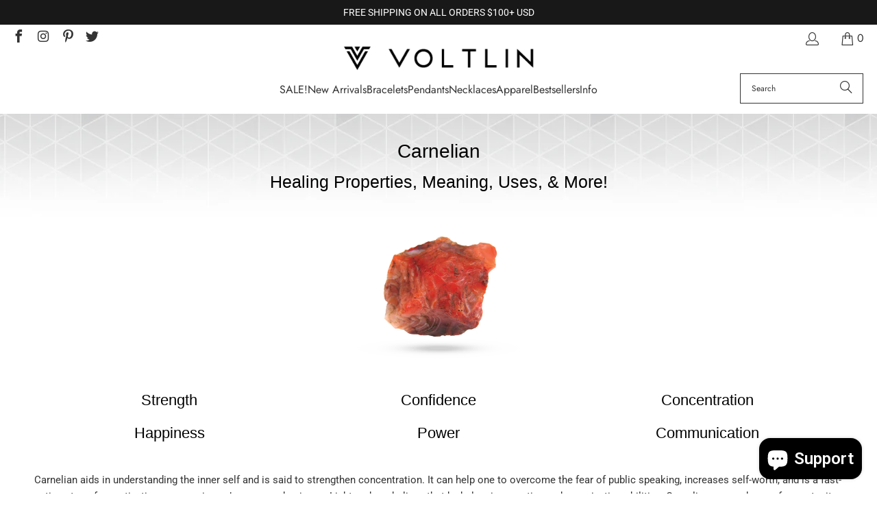

--- FILE ---
content_type: text/html; charset=utf-8
request_url: https://www.voltlin.com/en-ca/pages/carnelian
body_size: 46248
content:
<!DOCTYPE html>
<html class="no-js no-touch" lang="en">
  <head>
    <meta charset="utf-8">
    <meta http-equiv="cleartype" content="on">
    <meta name="robots" content="index,follow">

    <!-- Mobile Specific Metas -->
    <meta name="HandheldFriendly" content="True">
    <meta name="MobileOptimized" content="320">
    <meta name="viewport" content="width=device-width,initial-scale=1">
    <meta name="theme-color" content="#ffffff">

    
    <title>
      Carnelian - Healing Properties, Meaning, Uses, Info &amp; More - VOLTLIN
    </title>

    
      <meta name="description" content="Strength, Confidence, Concentration, Happiness, Power, Communication - Learn About Carnelian Crystal &amp; Gemstone Healing Properties, Meaning, &amp; Uses!"/>
    

    <link rel="preconnect" href="https://fonts.shopifycdn.com" />
    <link rel="preconnect" href="https://cdn.shopify.com" />
    <link rel="preconnect" href="https://cdn.shopifycloud.com" />

    <link rel="dns-prefetch" href="https://v.shopify.com" />
    <link rel="dns-prefetch" href="https://www.youtube.com" />
    <link rel="dns-prefetch" href="https://vimeo.com" />

    <link href="//www.voltlin.com/cdn/shop/t/90/assets/jquery.min.js?v=147293088974801289311745203317" as="script" rel="preload">

    <!-- Stylesheet for Fancybox library -->
    <link rel="stylesheet" href="//www.voltlin.com/cdn/shop/t/90/assets/fancybox.css?v=19278034316635137701745203317" type="text/css" media="all" defer>

    <!-- Devkit styles --><style>
  @layer base, components, utilities, overrides;
</style><style data-shopify>:root {
    /* ===================================== */
    /* Root variables */
    /* ===================================== */

    --root-font-size: 16px;
    --root-color-primary: #000;
    --root-color-secondary: #fff;

    /* ===================================== */
    /* Colors */
    /* ===================================== */

    --color-primary: var(--root-color-primary);
    --color-secondary: var(--root-color-secondary);

    --link-color: #000000;
    --link-hover-color: #333333;
    --border-color: #000000;

    /* ===================================== */
    /* Icons */
    /* ===================================== */

    --icon-color: ;
    --icon-hover-color: var(--link-hover-color);
    --icon-size: px;

    /* ===================================== */
    /* Buttons */
    /* ===================================== */

    --button-style: square;
    --button-weight: normal;
    --button-font-size: 15;
    --button-font-transform: uppercase;
    --btn-color: #000000;
    --btn-text-color: #ffffff;
    --btn-hover-color: #333333;

    
        --border-radius: 0;
      

    /* ===================================== */
    /* Typography */
    /* ===================================== */

    --regular-font-family: Roboto;
    --regular-font-fallback-families: sans-serif;
    --regular-font-weight: 400;
    --regular-font-style: normal;
    --regular-font-size: 15px;
    --regular-font-transform: none;
    --regular-color: #333333;

    --headline-font-family: Helvetica, Arial, sans-serif;
    --headline-font-weight: 400;
    --headline-font-style: normal;
    --headline-font-transform: none;
    --headline-color: #000000;
    --headline-letter_spacing: 0px;

    /* ===================================== */
    /* Components */
    /* ===================================== */

    /* Nav */
    --nav-font: Jost, sans-serif;
    --nav-font-style: normal;
    --nav-letter-spacing: 0;

    /* Footer */
    --sub-footer-text-color: #333333;
    --headline-footer-text-color: #000000;
    --footer-heading-font-size: 18;

    /* Newsletter */
    --use-newsletter-border: false;
    --newsletter-section-background-color: #cccccc;
    --newsletter-section-color: #000000;
    --newsletter-section-background-color-gradient: ;
    --newsletter-popup-image-align: right;
    --newsletter-popup-close: true;
    --newsletter-popup-text-align: center;
    --newsletter-popup-background-color: #f7f7f7;
    --newsletter-popup-color: #363636;
    --newsletter-popup-background-color-gradient: ;
  }</style>
<style data-shopify>h1, h2, h3, h4, h5, h6,
  .h1, .h2, .h3, .h4, .h5, .h6 {
    font-family: var(--headline-font-family);
    font-weight: var(--headline-font-weight);
    font-style: var(--headline-font-style);
    text-transform: var(--headline-font-transform);
    line-height: 1.5;
    color: var(--headline-color);
    display: block;
    letter-spacing: var(--headline-letter_spacing);
    text-rendering: optimizeLegibility;

    a {
      &:link,
      &:visited {
        color: inherit;
      }

      &:hover,
      &:active {
        color: var(--link-color);
      }
    }
  }

  h1, .h1 {
    font-size: 28px;
    margin: 0 auto 15px;
    clear: both;
    font-weight: var(--headline-font-weight);
    padding-top: 4px;
  }

  h2,
  .h2 {
    font-size: 25px;
    margin-bottom: 0.75em;
  }

  h3,
  .h3 {
    font-size: 22px;
    margin: 0 auto 15px 0;

    &.title {
      line-height: 1.25;
      margin: 0 auto 15px;
      clear: both;
      padding-top: 4px;
    }

    &.sub_title {
      padding: 5px 0;
    }
  }

  h4,
  .h4 {
    font-size: 19px;
    margin: 0 0 0.5em 0;
    padding: 7px 0;

    &.title a {
      border: 0;
      padding: 0;
      margin: 0;
    }
  }

  h5,
  .h5 {
    font-size: 18px;
    margin: 0 0 0.5em 0;
    padding: 7px 0;

    &.sub_title {
      padding: 5px 0;
      color: var(--headline-color);
    }

    &.sub_title a {
      color: var(--headline-color);
    }
  }

  h6,
  .h6 {
    font-size: 16px;
    letter-spacing: calc(var(--headline-letter_spacing) / 2);
    margin: 0 0 0.5em 0;
    padding: 7px 0;

    &.title {
      line-height: 32px;
      margin: 0 0 0.5em 0;
    }
  }

  p {
    margin: 0 0 15px;
    font-style: normal;
    line-height: 1.6em;
  }

  .text-align--center {
    text-align: center;
  }

  .text-align--left {
    text-align: left;
  }

  .text-align--right {
    text-align: right;
  }</style>
<style data-shopify>:root {
    /* Root Colors */
    --color-primary: #333333;
    --color-secondary: #ffffff;
  }

  html, body {
    color: var(--color-primary);
    background-color: var(--color-secondary);
  }</style>

<style>
      
    /*! modern-normalize v3.0.1 | MIT License | https://github.com/sindresorhus/modern-normalize */*,:before,:after{box-sizing:border-box}html{font-family:system-ui,Segoe UI,Roboto,Helvetica,Arial,sans-serif,"Apple Color Emoji","Segoe UI Emoji";line-height:1.15;text-size-adjust:100%;tab-size:4}body{margin:0}b,strong{font-weight:bolder}code,kbd,samp,pre{font-family:ui-monospace,SFMono-Regular,Consolas,Liberation Mono,Menlo,monospace;font-size:1em}small{font-size:80%}sub,sup{position:relative;font-size:75%;line-height:0;vertical-align:baseline}sub{bottom:-.25em}sup{top:-.5em}table{border-color:currentcolor}button,input,optgroup,select,textarea{margin:0;font-family:inherit;font-size:100%;line-height:1.15}button,[type=button],[type=reset],[type=submit]{-webkit-appearance:auto;appearance:auto}legend{padding:0}progress{vertical-align:baseline}::-webkit-inner-spin-button,::-webkit-outer-spin-button{height:auto}[type=search]{-webkit-appearance:textfield;appearance:textfield;outline-offset:-2px}::-webkit-search-decoration{-webkit-appearance:none;appearance:none}::-webkit-file-upload-button{font:inherit;-webkit-appearance:auto;appearance:auto}summary{display:list-item}
/*# sourceMappingURL=/s/files/1/2282/8555/t/80/assets/vendor.modern-normalize.css.map?v=101712644036999526981746758603 */

  
    </style>




<style>
      
    form,fieldset{margin-bottom:20px}input[type=text],input[type=password],input[type=email],input[type=search],input[type=url],input[type=tel],input[type=number],input[type=date],input[type=month],input[type=week],input[type=time],input[type=range],input[type=color],select,textarea{display:block;width:100%;height:44px;max-height:100%;padding:0 10px;margin:0;font:13px HelveticaNeue-Light,Helvetica Neue Light,Helvetica Neue,Helvetica,Arial,sans-serif;line-height:22px;color:#5f6a7d;-webkit-appearance:none;appearance:none;outline:none;background:#fff;border:1px solid var(--border-color);text-rendering:optimizelegibility;border-radius:var(--border-radius)}@media only screen and (width <= 480px){input[type=text],input[type=password],input[type=email],input[type=search],input[type=url],input[type=tel],input[type=number],input[type=date],input[type=month],input[type=week],input[type=time],input[type=range],input[type=color],select,textarea{font-size:16px}}input[type=text]:active,input[type=text]:focus,input[type=password]:active,input[type=password]:focus,input[type=email]:active,input[type=email]:focus,input[type=search]:active,input[type=search]:focus,input[type=url]:active,input[type=url]:focus,input[type=tel]:active,input[type=tel]:focus,input[type=number]:active,input[type=number]:focus,input[type=date]:active,input[type=date]:focus,input[type=month]:active,input[type=month]:focus,input[type=week]:active,input[type=week]:focus,input[type=time]:active,input[type=time]:focus,input[type=range]:active,input[type=range]:focus,input[type=color]:active,input[type=color]:focus,select:active,select:focus,textarea:active,textarea:focus{color:#444;border:1px solid #aaa}input[type=number]::-webkit-outer-spin-button,input[type=number]::-webkit-inner-spin-button{margin:0;-webkit-appearance:none;appearance:none}input[type=text]::-ms-clear{display:none;width:0;height:0}input[type=text]::-ms-reveal{display:none;width:0;height:0}input[type=search]::-webkit-search-decoration,input[type=search]::-webkit-search-cancel-button,input[type=search]::-webkit-search-results-button,input[type=search]::-webkit-search-results-decoration{display:none}input[type=date]{display:inline-flex}input[type=number]{-webkit-appearance:textfield!important;appearance:textfield!important}select::-ms-expand{display:none}select{padding:8px var(--pill-padding, 14px) 8px;text-overflow:"";text-indent:.01px;-webkit-appearance:none;appearance:none;background:#fff url("data:image/svg+xml,%3Csvg width='50' height='27' xmlns='http://www.w3.org/2000/svg'%3E%3Cpath d='M25 27.05 0 1.319 1.367 0 25 24.316 48.633 0 50 1.318z' fill='%23000' fill-rule='nonzero'/%3E%3C/svg%3E%0A") no-repeat 95% 50%;background-size:.85rem;border:1px solid #d9dbdc;border-radius:var(--border-radius)}label,legend{display:block;margin-bottom:5px;font-size:13px;font-weight:700;text-align:left;text-transform:var(--regular-font-transform)}input[type=checkbox]{display:inline}label span,legend span{font-size:13px;font-weight:700;color:#444}textarea{min-height:120px;padding:15px 9px}
/*# sourceMappingURL=/s/files/1/2282/8555/t/80/assets/util.forms.css.map?v=9434103573914653061746758600 */

  
    </style>


<style>
      
    svg.icon {
  display: inline-block;
  width: var(--icon-width-size, var(--icon-size));
  height: var(--icon-height-size, var(--icon-size));
  vertical-align: middle;
  color: inherit;
}

  
    </style>


<link href="//www.voltlin.com/cdn/shop/t/90/assets/util.grid.css?v=72002231341491640291745203317" rel="stylesheet" type="text/css" media="all" />
    <script async crossorigin fetchpriority="high" src="/cdn/shopifycloud/importmap-polyfill/es-modules-shim.2.4.0.js"></script>
<script>
      console.warn('Asset size is too large to inline stylesheet: util.grid.css');
    </script>


<style>
      
    .page-blocks{display:flex;flex-wrap:wrap;justify-content:center;width:100%}.shopify-section{width:100%}@media only screen and (width <= 480px){.shopify-section{width:100%!important;padding-right:0!important;padding-left:0!important}}.section{width:95%;max-width:1200px;margin-right:auto;margin-left:auto}.section.is-width-wide{width:100%;max-width:none}.section-wrapper{display:flex;flex-wrap:wrap;justify-content:center;width:100%}.section-wrapper .under-menu:nth-child(1) .full-width--false{margin-top:30px}.no-js .section-wrapper .under-menu:nth-child(1) .full-width--false{margin-top:0}.section-wrapper--product{width:95%;max-width:1200px;margin-right:auto;margin-left:auto}.section-wrapper--product .section{width:100%}.section-wrapper--product.is-width-wide{width:100%;max-width:none}@media only screen and (width <= 798px){.mobile_nav-fixed--true .section-wrapper{display:block;margin-top:40px}}@media only screen and (width <= 798px){.mobile_nav-fixed--true.promo-banner--show .section-wrapper{display:block;margin-top:70px}}
/*# sourceMappingURL=/s/files/1/1865/9007/t/15/assets/util.section.css.map?v=153702294399133020061744086953 */

  
    </style>



<link rel="preconnect" href="https://fonts.googleapis.com">
<link rel="preconnect" href="https://fonts.gstatic.com" crossorigin>
<link
  href="https://fonts.googleapis.com/css2?family=Oswald:wght@200..700&family=Roboto:ital,wght@0,100..900;1,100..900&display=swap"
  rel="stylesheet"
>
<style>
  :root {
    --link-color: #03a196;
    --link-hover-color: #03857c;

    --icon-color: #000;
    --icon-size: 24px;

    --headline-font-family: 'Oswald', sans-serif;
    --headline-font-weight: 300;
    --headline-font-style: normal;
    --headline-font-transform: uppercase;
    --headline-color: #333;
    --headline-letter_spacing: 2px;

    --regular-font-family: 'Roboto', sans-serif;
    --regular-font-weight: 400;
    --regular-font-style: normal;
    --regular-font-size: 15px;
    --regular-font-transform: none;
    --regular-color: #333;

    --border-radius: 0;
  }

  body {
    font-family: var(--regular-font-family);
    font-weight: var(--regular-font-weight);
    font-style: var(--regular-font-style);
    font-size: var(--regular-font-size);
    text-transform: var(--regular-font-transform);
    color: var(--regular-color);
    line-height: 1.6em;
    overflow: auto;
  }
</style>


    <!-- Stylesheets for Turbo -->
    <link href="//www.voltlin.com/cdn/shop/t/90/assets/styles.css?v=125325705083932625391764025447" rel="stylesheet" type="text/css" media="all" />

    <!-- Icons -->
    
      <link rel="shortcut icon" type="image/x-icon" href="//www.voltlin.com/cdn/shop/files/Voltlin-Favicon_180x180.png?v=1614298503">
      <link rel="apple-touch-icon" href="//www.voltlin.com/cdn/shop/files/Voltlin-Favicon_180x180.png?v=1614298503"/>
      <link rel="apple-touch-icon" sizes="57x57" href="//www.voltlin.com/cdn/shop/files/Voltlin-Favicon_57x57.png?v=1614298503"/>
      <link rel="apple-touch-icon" sizes="60x60" href="//www.voltlin.com/cdn/shop/files/Voltlin-Favicon_60x60.png?v=1614298503"/>
      <link rel="apple-touch-icon" sizes="72x72" href="//www.voltlin.com/cdn/shop/files/Voltlin-Favicon_72x72.png?v=1614298503"/>
      <link rel="apple-touch-icon" sizes="76x76" href="//www.voltlin.com/cdn/shop/files/Voltlin-Favicon_76x76.png?v=1614298503"/>
      <link rel="apple-touch-icon" sizes="114x114" href="//www.voltlin.com/cdn/shop/files/Voltlin-Favicon_114x114.png?v=1614298503"/>
      <link rel="apple-touch-icon" sizes="180x180" href="//www.voltlin.com/cdn/shop/files/Voltlin-Favicon_180x180.png?v=1614298503"/>
      <link rel="apple-touch-icon" sizes="228x228" href="//www.voltlin.com/cdn/shop/files/Voltlin-Favicon_228x228.png?v=1614298503"/>
    
    <link rel="canonical" href="https://www.voltlin.com/en-ca/pages/carnelian"/>

    

    
      <script type="text/javascript" src="/services/javascripts/currencies.js" data-no-instant></script>
    

    
      <script src="//www.voltlin.com/cdn/shop/t/90/assets/currencies.js?v=1648699478663843391745203317" defer></script>
    

    
    <script>
      window.PXUTheme = window.PXUTheme || {};
      window.PXUTheme.version = '9.5.2';
      window.PXUTheme.name = 'Turbo';
    </script>
    


    
<template id="price-ui"><span class="compare-at-price" data-compare-at-price></span><span class="price " data-price></span><span class="unit-pricing" data-unit-pricing></span></template>
    <template id="price-ui-badge"><span class="badge" data-badge></span></template>
    
    <template id="price-ui__price"><span class="money" data-price></span></template>
    <template id="price-ui__price-range"><span class="price-min" data-price-min><span class="money" data-price></span></span> - <span class="price-max" data-price-max><span class="money" data-price></span></span></template>
    <template id="price-ui__unit-pricing"><span class="unit-quantity" data-unit-quantity></span> | <span class="unit-price" data-unit-price><span class="money" data-price></span></span> / <span class="unit-measurement" data-unit-measurement></span></template>
    <template id="price-ui-badge__percent-savings-range">Save up to <span data-price-percent></span>%</template>
    <template id="price-ui-badge__percent-savings">Save <span data-price-percent></span>%</template>
    <template id="price-ui-badge__price-savings-range">Save up to <span class="money" data-price></span></template>
    <template id="price-ui-badge__price-savings">Save <span class="money" data-price></span></template>
    <template id="price-ui-badge__on-sale">Sale</template>
    <template id="price-ui-badge__sold-out">Sold out</template>
    <template id="price-ui-badge__in-stock">In stock</template>
    
<script type="importmap">
{
  "imports": {
    "component.age-gate": "//www.voltlin.com/cdn/shop/t/90/assets/component.age-gate.js?v=178206963185212261781745203317",
    "component.back-to-top-button": "//www.voltlin.com/cdn/shop/t/90/assets/component.back-to-top-button.js?v=121105669381073937401745203317",
    "currencies": "//www.voltlin.com/cdn/shop/t/90/assets/currencies.js?v=1648699478663843391745203317",
    "instantclick": "//www.voltlin.com/cdn/shop/t/90/assets/instantclick.min.js?v=20092422000980684151745203317",
    "jquery.cart": "//www.voltlin.com/cdn/shop/t/90/assets/jquery.cart.min.js?v=166679848951413287571745203317",
    "jquery": "//www.voltlin.com/cdn/shop/t/90/assets/jquery.min.js?v=147293088974801289311745203317",
    "themeEditorSections": "//www.voltlin.com/cdn/shop/t/90/assets/themeEditorSections.js?v=5839781550804967381745203317",
    "util.animations": "//www.voltlin.com/cdn/shop/t/90/assets/util.animations.js?v=88379227021148447571745203317",
    "util.events": "//www.voltlin.com/cdn/shop/t/90/assets/util.events.js?v=163430142883111782711745203317",
    "vendor.isbot": "//www.voltlin.com/cdn/shop/t/90/assets/vendor.isbot.js?v=141969293939305478221745203317",
    "vendor.just-debounce": "//www.voltlin.com/cdn/shop/t/90/assets/vendor.just-debounce.js?v=43348262834111556771745203317",
    "vendor.noscroll.96a94b32": "//www.voltlin.com/cdn/shop/t/90/assets/vendor.noscroll.96a94b32.js?v=103500330829761603901745203317",
    "vendor.noscroll": "//www.voltlin.com/cdn/shop/t/90/assets/vendor.noscroll.js?v=81117179843272977361745203317",
    "vendors": "//www.voltlin.com/cdn/shop/t/90/assets/vendors.js?v=176241922172216752211745203317"
  }
}
</script><script>
      
window.PXUTheme = window.PXUTheme || {};


window.PXUTheme.theme_settings = {};
window.PXUTheme.currency = {};
window.PXUTheme.routes = window.PXUTheme.routes || {};


window.PXUTheme.theme_settings.display_tos_checkbox = false;
window.PXUTheme.theme_settings.go_to_checkout = true;
window.PXUTheme.theme_settings.cart_action = "ajax";
window.PXUTheme.theme_settings.cart_shipping_calculator = true;


window.PXUTheme.theme_settings.collection_swatches = false;
window.PXUTheme.theme_settings.collection_secondary_image = true;


window.PXUTheme.currency.show_multiple_currencies = false;
window.PXUTheme.currency.shop_currency = "USD";
window.PXUTheme.currency.default_currency = "USD";
window.PXUTheme.currency.display_format = "money_format";
window.PXUTheme.currency.money_format = "${{amount}}";
window.PXUTheme.currency.money_format_no_currency = "${{amount}}";
window.PXUTheme.currency.money_format_currency = "${{amount}} CAD";
window.PXUTheme.currency.native_multi_currency = true;
window.PXUTheme.currency.iso_code = "CAD";
window.PXUTheme.currency.symbol = "$";


window.PXUTheme.theme_settings.display_inventory_left = true;
window.PXUTheme.theme_settings.inventory_threshold = 22;
window.PXUTheme.theme_settings.limit_quantity = true;


window.PXUTheme.theme_settings.menu_position = null;


window.PXUTheme.theme_settings.newsletter_popup = true;
window.PXUTheme.theme_settings.newsletter_popup_days = "14";
window.PXUTheme.theme_settings.newsletter_popup_mobile = true;
window.PXUTheme.theme_settings.newsletter_popup_seconds = 20;


window.PXUTheme.theme_settings.pagination_type = "load_more_button";


window.PXUTheme.theme_settings.enable_shopify_collection_badges = false;
window.PXUTheme.theme_settings.quick_shop_thumbnail_position = null;
window.PXUTheme.theme_settings.product_form_style = "radio";
window.PXUTheme.theme_settings.sale_banner_enabled = false;
window.PXUTheme.theme_settings.display_savings = true;
window.PXUTheme.theme_settings.display_sold_out_price = true;
window.PXUTheme.theme_settings.free_text = "Free";
window.PXUTheme.theme_settings.video_looping = null;
window.PXUTheme.theme_settings.quick_shop_style = "popup";
window.PXUTheme.theme_settings.hover_enabled = false;


window.PXUTheme.routes.cart_url = "/en-ca/cart";
window.PXUTheme.routes.cart_update_url = "/en-ca/cart/update";
window.PXUTheme.routes.root_url = "/en-ca";
window.PXUTheme.routes.search_url = "/en-ca/search";
window.PXUTheme.routes.all_products_collection_url = "/en-ca/collections/all";
window.PXUTheme.routes.product_recommendations_url = "/en-ca/recommendations/products";
window.PXUTheme.routes.predictive_search_url = "/en-ca/search/suggest";


window.PXUTheme.theme_settings.image_loading_style = "blur-up";


window.PXUTheme.theme_settings.enable_autocomplete = true;


window.PXUTheme.theme_settings.page_dots_enabled = true;
window.PXUTheme.theme_settings.slideshow_arrow_size = "light";


window.PXUTheme.theme_settings.quick_shop_enabled = false;


window.PXUTheme.translation = {};


window.PXUTheme.translation.agree_to_terms_warning = "You must agree with the terms and conditions to checkout.";
window.PXUTheme.translation.one_item_left = "in stock, ready to ship.";
window.PXUTheme.translation.items_left_text = "in stock, ready to ship.";
window.PXUTheme.translation.cart_savings_text = "Total Savings";
window.PXUTheme.translation.cart_discount_text = "Discount";
window.PXUTheme.translation.cart_subtotal_text = "Subtotal";
window.PXUTheme.translation.cart_remove_text = " ";
window.PXUTheme.translation.cart_free_text = "Free";


window.PXUTheme.translation.newsletter_success_text = "Thank you for joining our mailing list!";


window.PXUTheme.translation.notify_email = "Email address...";
window.PXUTheme.translation.notify_email_value = "Translation missing: en.contact.fields.email";
window.PXUTheme.translation.notify_email_send = "Send";
window.PXUTheme.translation.notify_message_first = "Please notify me when ";
window.PXUTheme.translation.notify_message_last = " becomes available - ";
window.PXUTheme.translation.notify_success_text = "Thanks! We will notify you when this product becomes available!";


window.PXUTheme.translation.add_to_cart = "Add to Cart";
window.PXUTheme.translation.coming_soon_text = "Coming Soon";
window.PXUTheme.translation.sold_out_text = "Sold Out";
window.PXUTheme.translation.sale_text = "Sale";
window.PXUTheme.translation.savings_text = "You Save";
window.PXUTheme.translation.percent_off_text = "% OFF";
window.PXUTheme.translation.from_text = "from";
window.PXUTheme.translation.new_text = "New";
window.PXUTheme.translation.pre_order_text = "Pre-Order";
window.PXUTheme.translation.unavailable_text = "Unavailable";


window.PXUTheme.translation.all_results = "View all results";
window.PXUTheme.translation.no_results = "Sorry, no results!";


window.PXUTheme.media_queries = {};
window.PXUTheme.media_queries.small = window.matchMedia( "(max-width: 480px)" );
window.PXUTheme.media_queries.medium = window.matchMedia( "(max-width: 798px)" );
window.PXUTheme.media_queries.large = window.matchMedia( "(min-width: 799px)" );
window.PXUTheme.media_queries.larger = window.matchMedia( "(min-width: 960px)" );
window.PXUTheme.media_queries.xlarge = window.matchMedia( "(min-width: 1200px)" );
window.PXUTheme.media_queries.ie10 = window.matchMedia( "all and (-ms-high-contrast: none), (-ms-high-contrast: active)" );
window.PXUTheme.media_queries.tablet = window.matchMedia( "only screen and (min-width: 799px) and (max-width: 1024px)" );
window.PXUTheme.media_queries.mobile_and_tablet = window.matchMedia( "(max-width: 1024px)" );

    </script>

    

    
      <script src="//www.voltlin.com/cdn/shop/t/90/assets/instantclick.min.js?v=20092422000980684151745203317" data-no-instant defer></script>

      <script data-no-instant>
        window.addEventListener('DOMContentLoaded', function() {

          function inIframe() {
            try {
              return window.self !== window.top;
            } catch (e) {
              return true;
            }
          }

          if (!inIframe()){
            InstantClick.on('change', function() {

              $('head script[src*="shopify"]').each(function() {
                var script = document.createElement('script');
                script.type = 'text/javascript';
                script.src = $(this).attr('src');

                $('body').append(script);
              });

              $('body').removeClass('fancybox-active');
              $.fancybox.destroy();

              InstantClick.init();

            });
          }
        });
      </script>
    

    <script>
      
    </script>

    <script>window.performance && window.performance.mark && window.performance.mark('shopify.content_for_header.start');</script><meta id="shopify-digital-wallet" name="shopify-digital-wallet" content="/5197573/digital_wallets/dialog">
<meta name="shopify-checkout-api-token" content="cca42e5853ee7726ed4cddb5d8ecc5bf">
<meta id="in-context-paypal-metadata" data-shop-id="5197573" data-venmo-supported="false" data-environment="production" data-locale="en_US" data-paypal-v4="true" data-currency="CAD">
<link rel="alternate" hreflang="x-default" href="https://www.voltlin.com/pages/carnelian">
<link rel="alternate" hreflang="en" href="https://www.voltlin.com/pages/carnelian">
<link rel="alternate" hreflang="en-CA" href="https://www.voltlin.com/en-ca/pages/carnelian">
<link rel="alternate" hreflang="en-AU" href="https://www.voltlin.com/en-au/pages/carnelian">
<link rel="alternate" hreflang="en-GB" href="https://www.voltlin.com/en-gb/pages/carnelian">
<link rel="alternate" hreflang="en-NL" href="https://www.voltlin.com/en-nl/pages/carnelian">
<link rel="alternate" hreflang="en-IL" href="https://www.voltlin.com/en-il/pages/carnelian">
<link rel="alternate" hreflang="en-DE" href="https://www.voltlin.com/en-de/pages/carnelian">
<link rel="alternate" hreflang="en-JP" href="https://www.voltlin.com/en-jp/pages/carnelian">
<link rel="alternate" hreflang="en-MY" href="https://www.voltlin.com/en-my/pages/carnelian">
<link rel="alternate" hreflang="en-MT" href="https://www.voltlin.com/en-mt/pages/carnelian">
<link rel="alternate" hreflang="en-FR" href="https://www.voltlin.com/en-fr/pages/carnelian">
<link rel="alternate" hreflang="en-NZ" href="https://www.voltlin.com/en-nz/pages/carnelian">
<link rel="alternate" hreflang="en-SG" href="https://www.voltlin.com/en-sg/pages/carnelian">
<link rel="alternate" hreflang="en-CH" href="https://www.voltlin.com/en-ch/pages/carnelian">
<link rel="alternate" hreflang="en-IT" href="https://www.voltlin.com/en-it/pages/carnelian">
<link rel="alternate" hreflang="en-HK" href="https://www.voltlin.com/en-hk/pages/carnelian">
<script async="async" src="/checkouts/internal/preloads.js?locale=en-CA"></script>
<link rel="preconnect" href="https://shop.app" crossorigin="anonymous">
<script async="async" src="https://shop.app/checkouts/internal/preloads.js?locale=en-CA&shop_id=5197573" crossorigin="anonymous"></script>
<script id="apple-pay-shop-capabilities" type="application/json">{"shopId":5197573,"countryCode":"US","currencyCode":"CAD","merchantCapabilities":["supports3DS"],"merchantId":"gid:\/\/shopify\/Shop\/5197573","merchantName":"VOLTLIN","requiredBillingContactFields":["postalAddress","email"],"requiredShippingContactFields":["postalAddress","email"],"shippingType":"shipping","supportedNetworks":["visa","masterCard","amex","discover","elo","jcb"],"total":{"type":"pending","label":"VOLTLIN","amount":"1.00"},"shopifyPaymentsEnabled":true,"supportsSubscriptions":true}</script>
<script id="shopify-features" type="application/json">{"accessToken":"cca42e5853ee7726ed4cddb5d8ecc5bf","betas":["rich-media-storefront-analytics"],"domain":"www.voltlin.com","predictiveSearch":true,"shopId":5197573,"locale":"en"}</script>
<script>var Shopify = Shopify || {};
Shopify.shop = "voltlin.myshopify.com";
Shopify.locale = "en";
Shopify.currency = {"active":"CAD","rate":"1.4123116"};
Shopify.country = "CA";
Shopify.theme = {"name":"VOLTLIN Turbo Theme (2025-04-20)","id":161222459427,"schema_name":"Turbo","schema_version":"9.5.2","theme_store_id":null,"role":"main"};
Shopify.theme.handle = "null";
Shopify.theme.style = {"id":null,"handle":null};
Shopify.cdnHost = "www.voltlin.com/cdn";
Shopify.routes = Shopify.routes || {};
Shopify.routes.root = "/en-ca/";</script>
<script type="module">!function(o){(o.Shopify=o.Shopify||{}).modules=!0}(window);</script>
<script>!function(o){function n(){var o=[];function n(){o.push(Array.prototype.slice.apply(arguments))}return n.q=o,n}var t=o.Shopify=o.Shopify||{};t.loadFeatures=n(),t.autoloadFeatures=n()}(window);</script>
<script>
  window.ShopifyPay = window.ShopifyPay || {};
  window.ShopifyPay.apiHost = "shop.app\/pay";
  window.ShopifyPay.redirectState = null;
</script>
<script id="shop-js-analytics" type="application/json">{"pageType":"page"}</script>
<script defer="defer" async type="module" src="//www.voltlin.com/cdn/shopifycloud/shop-js/modules/v2/client.init-shop-cart-sync_C5BV16lS.en.esm.js"></script>
<script defer="defer" async type="module" src="//www.voltlin.com/cdn/shopifycloud/shop-js/modules/v2/chunk.common_CygWptCX.esm.js"></script>
<script type="module">
  await import("//www.voltlin.com/cdn/shopifycloud/shop-js/modules/v2/client.init-shop-cart-sync_C5BV16lS.en.esm.js");
await import("//www.voltlin.com/cdn/shopifycloud/shop-js/modules/v2/chunk.common_CygWptCX.esm.js");

  window.Shopify.SignInWithShop?.initShopCartSync?.({"fedCMEnabled":true,"windoidEnabled":true});

</script>
<script>
  window.Shopify = window.Shopify || {};
  if (!window.Shopify.featureAssets) window.Shopify.featureAssets = {};
  window.Shopify.featureAssets['shop-js'] = {"shop-cart-sync":["modules/v2/client.shop-cart-sync_ZFArdW7E.en.esm.js","modules/v2/chunk.common_CygWptCX.esm.js"],"init-fed-cm":["modules/v2/client.init-fed-cm_CmiC4vf6.en.esm.js","modules/v2/chunk.common_CygWptCX.esm.js"],"shop-button":["modules/v2/client.shop-button_tlx5R9nI.en.esm.js","modules/v2/chunk.common_CygWptCX.esm.js"],"shop-cash-offers":["modules/v2/client.shop-cash-offers_DOA2yAJr.en.esm.js","modules/v2/chunk.common_CygWptCX.esm.js","modules/v2/chunk.modal_D71HUcav.esm.js"],"init-windoid":["modules/v2/client.init-windoid_sURxWdc1.en.esm.js","modules/v2/chunk.common_CygWptCX.esm.js"],"shop-toast-manager":["modules/v2/client.shop-toast-manager_ClPi3nE9.en.esm.js","modules/v2/chunk.common_CygWptCX.esm.js"],"init-shop-email-lookup-coordinator":["modules/v2/client.init-shop-email-lookup-coordinator_B8hsDcYM.en.esm.js","modules/v2/chunk.common_CygWptCX.esm.js"],"init-shop-cart-sync":["modules/v2/client.init-shop-cart-sync_C5BV16lS.en.esm.js","modules/v2/chunk.common_CygWptCX.esm.js"],"avatar":["modules/v2/client.avatar_BTnouDA3.en.esm.js"],"pay-button":["modules/v2/client.pay-button_FdsNuTd3.en.esm.js","modules/v2/chunk.common_CygWptCX.esm.js"],"init-customer-accounts":["modules/v2/client.init-customer-accounts_DxDtT_ad.en.esm.js","modules/v2/client.shop-login-button_C5VAVYt1.en.esm.js","modules/v2/chunk.common_CygWptCX.esm.js","modules/v2/chunk.modal_D71HUcav.esm.js"],"init-shop-for-new-customer-accounts":["modules/v2/client.init-shop-for-new-customer-accounts_ChsxoAhi.en.esm.js","modules/v2/client.shop-login-button_C5VAVYt1.en.esm.js","modules/v2/chunk.common_CygWptCX.esm.js","modules/v2/chunk.modal_D71HUcav.esm.js"],"shop-login-button":["modules/v2/client.shop-login-button_C5VAVYt1.en.esm.js","modules/v2/chunk.common_CygWptCX.esm.js","modules/v2/chunk.modal_D71HUcav.esm.js"],"init-customer-accounts-sign-up":["modules/v2/client.init-customer-accounts-sign-up_CPSyQ0Tj.en.esm.js","modules/v2/client.shop-login-button_C5VAVYt1.en.esm.js","modules/v2/chunk.common_CygWptCX.esm.js","modules/v2/chunk.modal_D71HUcav.esm.js"],"shop-follow-button":["modules/v2/client.shop-follow-button_Cva4Ekp9.en.esm.js","modules/v2/chunk.common_CygWptCX.esm.js","modules/v2/chunk.modal_D71HUcav.esm.js"],"checkout-modal":["modules/v2/client.checkout-modal_BPM8l0SH.en.esm.js","modules/v2/chunk.common_CygWptCX.esm.js","modules/v2/chunk.modal_D71HUcav.esm.js"],"lead-capture":["modules/v2/client.lead-capture_Bi8yE_yS.en.esm.js","modules/v2/chunk.common_CygWptCX.esm.js","modules/v2/chunk.modal_D71HUcav.esm.js"],"shop-login":["modules/v2/client.shop-login_D6lNrXab.en.esm.js","modules/v2/chunk.common_CygWptCX.esm.js","modules/v2/chunk.modal_D71HUcav.esm.js"],"payment-terms":["modules/v2/client.payment-terms_CZxnsJam.en.esm.js","modules/v2/chunk.common_CygWptCX.esm.js","modules/v2/chunk.modal_D71HUcav.esm.js"]};
</script>
<script>(function() {
  var isLoaded = false;
  function asyncLoad() {
    if (isLoaded) return;
    isLoaded = true;
    var urls = ["https:\/\/cdn1.stamped.io\/files\/widget.min.js?shop=voltlin.myshopify.com","https:\/\/cdn1.stamped.io\/files\/widget.min.js?shop=voltlin.myshopify.com","https:\/\/pso.tryjumbo.com\/shops\/87\/script_all.js?shop=voltlin.myshopify.com","\/\/d1liekpayvooaz.cloudfront.net\/apps\/customizery\/customizery.js?shop=voltlin.myshopify.com","https:\/\/rio.pwztag.com\/rio.js?shop=voltlin.myshopify.com","\/\/cdn.shopify.com\/proxy\/b445bb7c81efb4c1183a687959ab38aa1fdf44dc96d73e20e8d7cefdb3fd860e\/static.cdn.printful.com\/static\/js\/external\/shopify-product-customizer.js?v=0.28\u0026shop=voltlin.myshopify.com\u0026sp-cache-control=cHVibGljLCBtYXgtYWdlPTkwMA","\/\/cdn.shopify.com\/proxy\/43614418cd43595682dfedbd3b6e87c1eed1549ca443613a1016c4b443f5700c\/api.goaffpro.com\/loader.js?shop=voltlin.myshopify.com\u0026sp-cache-control=cHVibGljLCBtYXgtYWdlPTkwMA"];
    for (var i = 0; i < urls.length; i++) {
      var s = document.createElement('script');
      s.type = 'text/javascript';
      s.async = true;
      s.src = urls[i];
      var x = document.getElementsByTagName('script')[0];
      x.parentNode.insertBefore(s, x);
    }
  };
  if(window.attachEvent) {
    window.attachEvent('onload', asyncLoad);
  } else {
    window.addEventListener('load', asyncLoad, false);
  }
})();</script>
<script id="__st">var __st={"a":5197573,"offset":-21600,"reqid":"eb373c22-cdaa-4a47-8857-ea88c98710e1-1768719153","pageurl":"www.voltlin.com\/en-ca\/pages\/carnelian","s":"pages-69966430243","u":"35ece83f36cf","p":"page","rtyp":"page","rid":69966430243};</script>
<script>window.ShopifyPaypalV4VisibilityTracking = true;</script>
<script id="captcha-bootstrap">!function(){'use strict';const t='contact',e='account',n='new_comment',o=[[t,t],['blogs',n],['comments',n],[t,'customer']],c=[[e,'customer_login'],[e,'guest_login'],[e,'recover_customer_password'],[e,'create_customer']],r=t=>t.map((([t,e])=>`form[action*='/${t}']:not([data-nocaptcha='true']) input[name='form_type'][value='${e}']`)).join(','),a=t=>()=>t?[...document.querySelectorAll(t)].map((t=>t.form)):[];function s(){const t=[...o],e=r(t);return a(e)}const i='password',u='form_key',d=['recaptcha-v3-token','g-recaptcha-response','h-captcha-response',i],f=()=>{try{return window.sessionStorage}catch{return}},m='__shopify_v',_=t=>t.elements[u];function p(t,e,n=!1){try{const o=window.sessionStorage,c=JSON.parse(o.getItem(e)),{data:r}=function(t){const{data:e,action:n}=t;return t[m]||n?{data:e,action:n}:{data:t,action:n}}(c);for(const[e,n]of Object.entries(r))t.elements[e]&&(t.elements[e].value=n);n&&o.removeItem(e)}catch(o){console.error('form repopulation failed',{error:o})}}const l='form_type',E='cptcha';function T(t){t.dataset[E]=!0}const w=window,h=w.document,L='Shopify',v='ce_forms',y='captcha';let A=!1;((t,e)=>{const n=(g='f06e6c50-85a8-45c8-87d0-21a2b65856fe',I='https://cdn.shopify.com/shopifycloud/storefront-forms-hcaptcha/ce_storefront_forms_captcha_hcaptcha.v1.5.2.iife.js',D={infoText:'Protected by hCaptcha',privacyText:'Privacy',termsText:'Terms'},(t,e,n)=>{const o=w[L][v],c=o.bindForm;if(c)return c(t,g,e,D).then(n);var r;o.q.push([[t,g,e,D],n]),r=I,A||(h.body.append(Object.assign(h.createElement('script'),{id:'captcha-provider',async:!0,src:r})),A=!0)});var g,I,D;w[L]=w[L]||{},w[L][v]=w[L][v]||{},w[L][v].q=[],w[L][y]=w[L][y]||{},w[L][y].protect=function(t,e){n(t,void 0,e),T(t)},Object.freeze(w[L][y]),function(t,e,n,w,h,L){const[v,y,A,g]=function(t,e,n){const i=e?o:[],u=t?c:[],d=[...i,...u],f=r(d),m=r(i),_=r(d.filter((([t,e])=>n.includes(e))));return[a(f),a(m),a(_),s()]}(w,h,L),I=t=>{const e=t.target;return e instanceof HTMLFormElement?e:e&&e.form},D=t=>v().includes(t);t.addEventListener('submit',(t=>{const e=I(t);if(!e)return;const n=D(e)&&!e.dataset.hcaptchaBound&&!e.dataset.recaptchaBound,o=_(e),c=g().includes(e)&&(!o||!o.value);(n||c)&&t.preventDefault(),c&&!n&&(function(t){try{if(!f())return;!function(t){const e=f();if(!e)return;const n=_(t);if(!n)return;const o=n.value;o&&e.removeItem(o)}(t);const e=Array.from(Array(32),(()=>Math.random().toString(36)[2])).join('');!function(t,e){_(t)||t.append(Object.assign(document.createElement('input'),{type:'hidden',name:u})),t.elements[u].value=e}(t,e),function(t,e){const n=f();if(!n)return;const o=[...t.querySelectorAll(`input[type='${i}']`)].map((({name:t})=>t)),c=[...d,...o],r={};for(const[a,s]of new FormData(t).entries())c.includes(a)||(r[a]=s);n.setItem(e,JSON.stringify({[m]:1,action:t.action,data:r}))}(t,e)}catch(e){console.error('failed to persist form',e)}}(e),e.submit())}));const S=(t,e)=>{t&&!t.dataset[E]&&(n(t,e.some((e=>e===t))),T(t))};for(const o of['focusin','change'])t.addEventListener(o,(t=>{const e=I(t);D(e)&&S(e,y())}));const B=e.get('form_key'),M=e.get(l),P=B&&M;t.addEventListener('DOMContentLoaded',(()=>{const t=y();if(P)for(const e of t)e.elements[l].value===M&&p(e,B);[...new Set([...A(),...v().filter((t=>'true'===t.dataset.shopifyCaptcha))])].forEach((e=>S(e,t)))}))}(h,new URLSearchParams(w.location.search),n,t,e,['guest_login'])})(!0,!0)}();</script>
<script integrity="sha256-4kQ18oKyAcykRKYeNunJcIwy7WH5gtpwJnB7kiuLZ1E=" data-source-attribution="shopify.loadfeatures" defer="defer" src="//www.voltlin.com/cdn/shopifycloud/storefront/assets/storefront/load_feature-a0a9edcb.js" crossorigin="anonymous"></script>
<script crossorigin="anonymous" defer="defer" src="//www.voltlin.com/cdn/shopifycloud/storefront/assets/shopify_pay/storefront-65b4c6d7.js?v=20250812"></script>
<script data-source-attribution="shopify.dynamic_checkout.dynamic.init">var Shopify=Shopify||{};Shopify.PaymentButton=Shopify.PaymentButton||{isStorefrontPortableWallets:!0,init:function(){window.Shopify.PaymentButton.init=function(){};var t=document.createElement("script");t.src="https://www.voltlin.com/cdn/shopifycloud/portable-wallets/latest/portable-wallets.en.js",t.type="module",document.head.appendChild(t)}};
</script>
<script data-source-attribution="shopify.dynamic_checkout.buyer_consent">
  function portableWalletsHideBuyerConsent(e){var t=document.getElementById("shopify-buyer-consent"),n=document.getElementById("shopify-subscription-policy-button");t&&n&&(t.classList.add("hidden"),t.setAttribute("aria-hidden","true"),n.removeEventListener("click",e))}function portableWalletsShowBuyerConsent(e){var t=document.getElementById("shopify-buyer-consent"),n=document.getElementById("shopify-subscription-policy-button");t&&n&&(t.classList.remove("hidden"),t.removeAttribute("aria-hidden"),n.addEventListener("click",e))}window.Shopify?.PaymentButton&&(window.Shopify.PaymentButton.hideBuyerConsent=portableWalletsHideBuyerConsent,window.Shopify.PaymentButton.showBuyerConsent=portableWalletsShowBuyerConsent);
</script>
<script data-source-attribution="shopify.dynamic_checkout.cart.bootstrap">document.addEventListener("DOMContentLoaded",(function(){function t(){return document.querySelector("shopify-accelerated-checkout-cart, shopify-accelerated-checkout")}if(t())Shopify.PaymentButton.init();else{new MutationObserver((function(e,n){t()&&(Shopify.PaymentButton.init(),n.disconnect())})).observe(document.body,{childList:!0,subtree:!0})}}));
</script>
<script id='scb4127' type='text/javascript' async='' src='https://www.voltlin.com/cdn/shopifycloud/privacy-banner/storefront-banner.js'></script><link id="shopify-accelerated-checkout-styles" rel="stylesheet" media="screen" href="https://www.voltlin.com/cdn/shopifycloud/portable-wallets/latest/accelerated-checkout-backwards-compat.css" crossorigin="anonymous">
<style id="shopify-accelerated-checkout-cart">
        #shopify-buyer-consent {
  margin-top: 1em;
  display: inline-block;
  width: 100%;
}

#shopify-buyer-consent.hidden {
  display: none;
}

#shopify-subscription-policy-button {
  background: none;
  border: none;
  padding: 0;
  text-decoration: underline;
  font-size: inherit;
  cursor: pointer;
}

#shopify-subscription-policy-button::before {
  box-shadow: none;
}

      </style>

<script>window.performance && window.performance.mark && window.performance.mark('shopify.content_for_header.end');</script>

    

<meta name="author" content="VOLTLIN">
<meta property="og:url" content="https://www.voltlin.com/en-ca/pages/carnelian">
<meta property="og:site_name" content="VOLTLIN">




  <meta property="og:type" content="article">
  <meta property="og:title" content="Carnelian">
  

  
    
    
    
      <meta property="og:image" content="https://cdn.shopify.com/s/files/1/0519/7573/files/Carnelian-Clear_258c560f-b864-4d7c-926b-6e8c904a9cbf_240x240.png?v=1568910561">
      <meta property="og:image:secure_url" content="https://cdn.shopify.com/s/files/1/0519/7573/files/Carnelian-Clear_258c560f-b864-4d7c-926b-6e8c904a9cbf_240x240.png?v=1568910561">
    
  



  <meta property="og:description" content="Strength, Confidence, Concentration, Happiness, Power, Communication - Learn About Carnelian Crystal &amp; Gemstone Healing Properties, Meaning, &amp; Uses!">




  <meta name="twitter:site" content="@voltlin">

<meta name="twitter:card" content="summary">



    
    
  <!-- BEGIN app block: shopify://apps/variant-image-wizard-swatch/blocks/app-embed/66205c03-f474-4e2c-b275-0a2806eeac16 -->

<!-- END app block --><!-- BEGIN app block: shopify://apps/simprosys-google-shopping-feed/blocks/core_settings_block/1f0b859e-9fa6-4007-97e8-4513aff5ff3b --><!-- BEGIN: GSF App Core Tags & Scripts by Simprosys Google Shopping Feed -->

    <!-- BEGIN app snippet: gsf_verification_code -->


    <meta name="p:domain_verify" content="27667b7a4db55ef877c958dad03c0b30" />

<!-- END app snippet -->









<!-- END: GSF App Core Tags & Scripts by Simprosys Google Shopping Feed -->
<!-- END app block --><script src="https://cdn.shopify.com/extensions/019b979b-238a-7e17-847d-ec6cb3db4951/preorderfrontend-174/assets/globo.preorder.min.js" type="text/javascript" defer="defer"></script>
<script src="https://cdn.shopify.com/extensions/7bc9bb47-adfa-4267-963e-cadee5096caf/inbox-1252/assets/inbox-chat-loader.js" type="text/javascript" defer="defer"></script>
<link href="https://monorail-edge.shopifysvc.com" rel="dns-prefetch">
<script>(function(){if ("sendBeacon" in navigator && "performance" in window) {try {var session_token_from_headers = performance.getEntriesByType('navigation')[0].serverTiming.find(x => x.name == '_s').description;} catch {var session_token_from_headers = undefined;}var session_cookie_matches = document.cookie.match(/_shopify_s=([^;]*)/);var session_token_from_cookie = session_cookie_matches && session_cookie_matches.length === 2 ? session_cookie_matches[1] : "";var session_token = session_token_from_headers || session_token_from_cookie || "";function handle_abandonment_event(e) {var entries = performance.getEntries().filter(function(entry) {return /monorail-edge.shopifysvc.com/.test(entry.name);});if (!window.abandonment_tracked && entries.length === 0) {window.abandonment_tracked = true;var currentMs = Date.now();var navigation_start = performance.timing.navigationStart;var payload = {shop_id: 5197573,url: window.location.href,navigation_start,duration: currentMs - navigation_start,session_token,page_type: "page"};window.navigator.sendBeacon("https://monorail-edge.shopifysvc.com/v1/produce", JSON.stringify({schema_id: "online_store_buyer_site_abandonment/1.1",payload: payload,metadata: {event_created_at_ms: currentMs,event_sent_at_ms: currentMs}}));}}window.addEventListener('pagehide', handle_abandonment_event);}}());</script>
<script id="web-pixels-manager-setup">(function e(e,d,r,n,o){if(void 0===o&&(o={}),!Boolean(null===(a=null===(i=window.Shopify)||void 0===i?void 0:i.analytics)||void 0===a?void 0:a.replayQueue)){var i,a;window.Shopify=window.Shopify||{};var t=window.Shopify;t.analytics=t.analytics||{};var s=t.analytics;s.replayQueue=[],s.publish=function(e,d,r){return s.replayQueue.push([e,d,r]),!0};try{self.performance.mark("wpm:start")}catch(e){}var l=function(){var e={modern:/Edge?\/(1{2}[4-9]|1[2-9]\d|[2-9]\d{2}|\d{4,})\.\d+(\.\d+|)|Firefox\/(1{2}[4-9]|1[2-9]\d|[2-9]\d{2}|\d{4,})\.\d+(\.\d+|)|Chrom(ium|e)\/(9{2}|\d{3,})\.\d+(\.\d+|)|(Maci|X1{2}).+ Version\/(15\.\d+|(1[6-9]|[2-9]\d|\d{3,})\.\d+)([,.]\d+|)( \(\w+\)|)( Mobile\/\w+|) Safari\/|Chrome.+OPR\/(9{2}|\d{3,})\.\d+\.\d+|(CPU[ +]OS|iPhone[ +]OS|CPU[ +]iPhone|CPU IPhone OS|CPU iPad OS)[ +]+(15[._]\d+|(1[6-9]|[2-9]\d|\d{3,})[._]\d+)([._]\d+|)|Android:?[ /-](13[3-9]|1[4-9]\d|[2-9]\d{2}|\d{4,})(\.\d+|)(\.\d+|)|Android.+Firefox\/(13[5-9]|1[4-9]\d|[2-9]\d{2}|\d{4,})\.\d+(\.\d+|)|Android.+Chrom(ium|e)\/(13[3-9]|1[4-9]\d|[2-9]\d{2}|\d{4,})\.\d+(\.\d+|)|SamsungBrowser\/([2-9]\d|\d{3,})\.\d+/,legacy:/Edge?\/(1[6-9]|[2-9]\d|\d{3,})\.\d+(\.\d+|)|Firefox\/(5[4-9]|[6-9]\d|\d{3,})\.\d+(\.\d+|)|Chrom(ium|e)\/(5[1-9]|[6-9]\d|\d{3,})\.\d+(\.\d+|)([\d.]+$|.*Safari\/(?![\d.]+ Edge\/[\d.]+$))|(Maci|X1{2}).+ Version\/(10\.\d+|(1[1-9]|[2-9]\d|\d{3,})\.\d+)([,.]\d+|)( \(\w+\)|)( Mobile\/\w+|) Safari\/|Chrome.+OPR\/(3[89]|[4-9]\d|\d{3,})\.\d+\.\d+|(CPU[ +]OS|iPhone[ +]OS|CPU[ +]iPhone|CPU IPhone OS|CPU iPad OS)[ +]+(10[._]\d+|(1[1-9]|[2-9]\d|\d{3,})[._]\d+)([._]\d+|)|Android:?[ /-](13[3-9]|1[4-9]\d|[2-9]\d{2}|\d{4,})(\.\d+|)(\.\d+|)|Mobile Safari.+OPR\/([89]\d|\d{3,})\.\d+\.\d+|Android.+Firefox\/(13[5-9]|1[4-9]\d|[2-9]\d{2}|\d{4,})\.\d+(\.\d+|)|Android.+Chrom(ium|e)\/(13[3-9]|1[4-9]\d|[2-9]\d{2}|\d{4,})\.\d+(\.\d+|)|Android.+(UC? ?Browser|UCWEB|U3)[ /]?(15\.([5-9]|\d{2,})|(1[6-9]|[2-9]\d|\d{3,})\.\d+)\.\d+|SamsungBrowser\/(5\.\d+|([6-9]|\d{2,})\.\d+)|Android.+MQ{2}Browser\/(14(\.(9|\d{2,})|)|(1[5-9]|[2-9]\d|\d{3,})(\.\d+|))(\.\d+|)|K[Aa][Ii]OS\/(3\.\d+|([4-9]|\d{2,})\.\d+)(\.\d+|)/},d=e.modern,r=e.legacy,n=navigator.userAgent;return n.match(d)?"modern":n.match(r)?"legacy":"unknown"}(),u="modern"===l?"modern":"legacy",c=(null!=n?n:{modern:"",legacy:""})[u],f=function(e){return[e.baseUrl,"/wpm","/b",e.hashVersion,"modern"===e.buildTarget?"m":"l",".js"].join("")}({baseUrl:d,hashVersion:r,buildTarget:u}),m=function(e){var d=e.version,r=e.bundleTarget,n=e.surface,o=e.pageUrl,i=e.monorailEndpoint;return{emit:function(e){var a=e.status,t=e.errorMsg,s=(new Date).getTime(),l=JSON.stringify({metadata:{event_sent_at_ms:s},events:[{schema_id:"web_pixels_manager_load/3.1",payload:{version:d,bundle_target:r,page_url:o,status:a,surface:n,error_msg:t},metadata:{event_created_at_ms:s}}]});if(!i)return console&&console.warn&&console.warn("[Web Pixels Manager] No Monorail endpoint provided, skipping logging."),!1;try{return self.navigator.sendBeacon.bind(self.navigator)(i,l)}catch(e){}var u=new XMLHttpRequest;try{return u.open("POST",i,!0),u.setRequestHeader("Content-Type","text/plain"),u.send(l),!0}catch(e){return console&&console.warn&&console.warn("[Web Pixels Manager] Got an unhandled error while logging to Monorail."),!1}}}}({version:r,bundleTarget:l,surface:e.surface,pageUrl:self.location.href,monorailEndpoint:e.monorailEndpoint});try{o.browserTarget=l,function(e){var d=e.src,r=e.async,n=void 0===r||r,o=e.onload,i=e.onerror,a=e.sri,t=e.scriptDataAttributes,s=void 0===t?{}:t,l=document.createElement("script"),u=document.querySelector("head"),c=document.querySelector("body");if(l.async=n,l.src=d,a&&(l.integrity=a,l.crossOrigin="anonymous"),s)for(var f in s)if(Object.prototype.hasOwnProperty.call(s,f))try{l.dataset[f]=s[f]}catch(e){}if(o&&l.addEventListener("load",o),i&&l.addEventListener("error",i),u)u.appendChild(l);else{if(!c)throw new Error("Did not find a head or body element to append the script");c.appendChild(l)}}({src:f,async:!0,onload:function(){if(!function(){var e,d;return Boolean(null===(d=null===(e=window.Shopify)||void 0===e?void 0:e.analytics)||void 0===d?void 0:d.initialized)}()){var d=window.webPixelsManager.init(e)||void 0;if(d){var r=window.Shopify.analytics;r.replayQueue.forEach((function(e){var r=e[0],n=e[1],o=e[2];d.publishCustomEvent(r,n,o)})),r.replayQueue=[],r.publish=d.publishCustomEvent,r.visitor=d.visitor,r.initialized=!0}}},onerror:function(){return m.emit({status:"failed",errorMsg:"".concat(f," has failed to load")})},sri:function(e){var d=/^sha384-[A-Za-z0-9+/=]+$/;return"string"==typeof e&&d.test(e)}(c)?c:"",scriptDataAttributes:o}),m.emit({status:"loading"})}catch(e){m.emit({status:"failed",errorMsg:(null==e?void 0:e.message)||"Unknown error"})}}})({shopId: 5197573,storefrontBaseUrl: "https://www.voltlin.com",extensionsBaseUrl: "https://extensions.shopifycdn.com/cdn/shopifycloud/web-pixels-manager",monorailEndpoint: "https://monorail-edge.shopifysvc.com/unstable/produce_batch",surface: "storefront-renderer",enabledBetaFlags: ["2dca8a86"],webPixelsConfigList: [{"id":"686489635","configuration":"{\"pixelCode\":\"C6OKVB313TMMARALLSFG\"}","eventPayloadVersion":"v1","runtimeContext":"STRICT","scriptVersion":"22e92c2ad45662f435e4801458fb78cc","type":"APP","apiClientId":4383523,"privacyPurposes":["ANALYTICS","MARKETING","SALE_OF_DATA"],"dataSharingAdjustments":{"protectedCustomerApprovalScopes":["read_customer_address","read_customer_email","read_customer_name","read_customer_personal_data","read_customer_phone"]}},{"id":"553353251","configuration":"{\"account_ID\":\"268623\",\"google_analytics_tracking_tag\":\"1\",\"measurement_id\":\"2\",\"api_secret\":\"3\",\"shop_settings\":\"{\\\"custom_pixel_script\\\":\\\"https:\\\\\\\/\\\\\\\/storage.googleapis.com\\\\\\\/gsf-scripts\\\\\\\/custom-pixels\\\\\\\/voltlin.js\\\"}\"}","eventPayloadVersion":"v1","runtimeContext":"LAX","scriptVersion":"c6b888297782ed4a1cba19cda43d6625","type":"APP","apiClientId":1558137,"privacyPurposes":[],"dataSharingAdjustments":{"protectedCustomerApprovalScopes":["read_customer_address","read_customer_email","read_customer_name","read_customer_personal_data","read_customer_phone"]}},{"id":"466321443","configuration":"{\"shop\":\"voltlin.myshopify.com\",\"cookie_duration\":\"2592000\"}","eventPayloadVersion":"v1","runtimeContext":"STRICT","scriptVersion":"a2e7513c3708f34b1f617d7ce88f9697","type":"APP","apiClientId":2744533,"privacyPurposes":["ANALYTICS","MARKETING"],"dataSharingAdjustments":{"protectedCustomerApprovalScopes":["read_customer_address","read_customer_email","read_customer_name","read_customer_personal_data","read_customer_phone"]}},{"id":"28344355","configuration":"{\"tagID\":\"2613611074382\"}","eventPayloadVersion":"v1","runtimeContext":"STRICT","scriptVersion":"18031546ee651571ed29edbe71a3550b","type":"APP","apiClientId":3009811,"privacyPurposes":["ANALYTICS","MARKETING","SALE_OF_DATA"],"dataSharingAdjustments":{"protectedCustomerApprovalScopes":["read_customer_address","read_customer_email","read_customer_name","read_customer_personal_data","read_customer_phone"]}},{"id":"4882467","configuration":"{\"myshopifyDomain\":\"voltlin.myshopify.com\"}","eventPayloadVersion":"v1","runtimeContext":"STRICT","scriptVersion":"23b97d18e2aa74363140dc29c9284e87","type":"APP","apiClientId":2775569,"privacyPurposes":["ANALYTICS","MARKETING","SALE_OF_DATA"],"dataSharingAdjustments":{"protectedCustomerApprovalScopes":["read_customer_address","read_customer_email","read_customer_name","read_customer_phone","read_customer_personal_data"]}},{"id":"14123043","eventPayloadVersion":"1","runtimeContext":"LAX","scriptVersion":"1","type":"CUSTOM","privacyPurposes":["ANALYTICS","MARKETING","SALE_OF_DATA"],"name":"Simprosys Custom Pixel"},{"id":"33914915","eventPayloadVersion":"v1","runtimeContext":"LAX","scriptVersion":"1","type":"CUSTOM","privacyPurposes":["MARKETING"],"name":"Meta pixel (migrated)"},{"id":"78315555","eventPayloadVersion":"1","runtimeContext":"LAX","scriptVersion":"1","type":"CUSTOM","privacyPurposes":["SALE_OF_DATA"],"name":"Customer Privacy - Simprosys"},{"id":"shopify-app-pixel","configuration":"{}","eventPayloadVersion":"v1","runtimeContext":"STRICT","scriptVersion":"0450","apiClientId":"shopify-pixel","type":"APP","privacyPurposes":["ANALYTICS","MARKETING"]},{"id":"shopify-custom-pixel","eventPayloadVersion":"v1","runtimeContext":"LAX","scriptVersion":"0450","apiClientId":"shopify-pixel","type":"CUSTOM","privacyPurposes":["ANALYTICS","MARKETING"]}],isMerchantRequest: false,initData: {"shop":{"name":"VOLTLIN","paymentSettings":{"currencyCode":"USD"},"myshopifyDomain":"voltlin.myshopify.com","countryCode":"US","storefrontUrl":"https:\/\/www.voltlin.com\/en-ca"},"customer":null,"cart":null,"checkout":null,"productVariants":[],"purchasingCompany":null},},"https://www.voltlin.com/cdn","fcfee988w5aeb613cpc8e4bc33m6693e112",{"modern":"","legacy":""},{"shopId":"5197573","storefrontBaseUrl":"https:\/\/www.voltlin.com","extensionBaseUrl":"https:\/\/extensions.shopifycdn.com\/cdn\/shopifycloud\/web-pixels-manager","surface":"storefront-renderer","enabledBetaFlags":"[\"2dca8a86\"]","isMerchantRequest":"false","hashVersion":"fcfee988w5aeb613cpc8e4bc33m6693e112","publish":"custom","events":"[[\"page_viewed\",{}]]"});</script><script>
  window.ShopifyAnalytics = window.ShopifyAnalytics || {};
  window.ShopifyAnalytics.meta = window.ShopifyAnalytics.meta || {};
  window.ShopifyAnalytics.meta.currency = 'CAD';
  var meta = {"page":{"pageType":"page","resourceType":"page","resourceId":69966430243,"requestId":"eb373c22-cdaa-4a47-8857-ea88c98710e1-1768719153"}};
  for (var attr in meta) {
    window.ShopifyAnalytics.meta[attr] = meta[attr];
  }
</script>
<script class="analytics">
  (function () {
    var customDocumentWrite = function(content) {
      var jquery = null;

      if (window.jQuery) {
        jquery = window.jQuery;
      } else if (window.Checkout && window.Checkout.$) {
        jquery = window.Checkout.$;
      }

      if (jquery) {
        jquery('body').append(content);
      }
    };

    var hasLoggedConversion = function(token) {
      if (token) {
        return document.cookie.indexOf('loggedConversion=' + token) !== -1;
      }
      return false;
    }

    var setCookieIfConversion = function(token) {
      if (token) {
        var twoMonthsFromNow = new Date(Date.now());
        twoMonthsFromNow.setMonth(twoMonthsFromNow.getMonth() + 2);

        document.cookie = 'loggedConversion=' + token + '; expires=' + twoMonthsFromNow;
      }
    }

    var trekkie = window.ShopifyAnalytics.lib = window.trekkie = window.trekkie || [];
    if (trekkie.integrations) {
      return;
    }
    trekkie.methods = [
      'identify',
      'page',
      'ready',
      'track',
      'trackForm',
      'trackLink'
    ];
    trekkie.factory = function(method) {
      return function() {
        var args = Array.prototype.slice.call(arguments);
        args.unshift(method);
        trekkie.push(args);
        return trekkie;
      };
    };
    for (var i = 0; i < trekkie.methods.length; i++) {
      var key = trekkie.methods[i];
      trekkie[key] = trekkie.factory(key);
    }
    trekkie.load = function(config) {
      trekkie.config = config || {};
      trekkie.config.initialDocumentCookie = document.cookie;
      var first = document.getElementsByTagName('script')[0];
      var script = document.createElement('script');
      script.type = 'text/javascript';
      script.onerror = function(e) {
        var scriptFallback = document.createElement('script');
        scriptFallback.type = 'text/javascript';
        scriptFallback.onerror = function(error) {
                var Monorail = {
      produce: function produce(monorailDomain, schemaId, payload) {
        var currentMs = new Date().getTime();
        var event = {
          schema_id: schemaId,
          payload: payload,
          metadata: {
            event_created_at_ms: currentMs,
            event_sent_at_ms: currentMs
          }
        };
        return Monorail.sendRequest("https://" + monorailDomain + "/v1/produce", JSON.stringify(event));
      },
      sendRequest: function sendRequest(endpointUrl, payload) {
        // Try the sendBeacon API
        if (window && window.navigator && typeof window.navigator.sendBeacon === 'function' && typeof window.Blob === 'function' && !Monorail.isIos12()) {
          var blobData = new window.Blob([payload], {
            type: 'text/plain'
          });

          if (window.navigator.sendBeacon(endpointUrl, blobData)) {
            return true;
          } // sendBeacon was not successful

        } // XHR beacon

        var xhr = new XMLHttpRequest();

        try {
          xhr.open('POST', endpointUrl);
          xhr.setRequestHeader('Content-Type', 'text/plain');
          xhr.send(payload);
        } catch (e) {
          console.log(e);
        }

        return false;
      },
      isIos12: function isIos12() {
        return window.navigator.userAgent.lastIndexOf('iPhone; CPU iPhone OS 12_') !== -1 || window.navigator.userAgent.lastIndexOf('iPad; CPU OS 12_') !== -1;
      }
    };
    Monorail.produce('monorail-edge.shopifysvc.com',
      'trekkie_storefront_load_errors/1.1',
      {shop_id: 5197573,
      theme_id: 161222459427,
      app_name: "storefront",
      context_url: window.location.href,
      source_url: "//www.voltlin.com/cdn/s/trekkie.storefront.cd680fe47e6c39ca5d5df5f0a32d569bc48c0f27.min.js"});

        };
        scriptFallback.async = true;
        scriptFallback.src = '//www.voltlin.com/cdn/s/trekkie.storefront.cd680fe47e6c39ca5d5df5f0a32d569bc48c0f27.min.js';
        first.parentNode.insertBefore(scriptFallback, first);
      };
      script.async = true;
      script.src = '//www.voltlin.com/cdn/s/trekkie.storefront.cd680fe47e6c39ca5d5df5f0a32d569bc48c0f27.min.js';
      first.parentNode.insertBefore(script, first);
    };
    trekkie.load(
      {"Trekkie":{"appName":"storefront","development":false,"defaultAttributes":{"shopId":5197573,"isMerchantRequest":null,"themeId":161222459427,"themeCityHash":"9336244945832862588","contentLanguage":"en","currency":"CAD","eventMetadataId":"07034f8e-8f97-4591-9ccd-903ece5faf57"},"isServerSideCookieWritingEnabled":true,"monorailRegion":"shop_domain","enabledBetaFlags":["65f19447"]},"Session Attribution":{},"S2S":{"facebookCapiEnabled":false,"source":"trekkie-storefront-renderer","apiClientId":580111}}
    );

    var loaded = false;
    trekkie.ready(function() {
      if (loaded) return;
      loaded = true;

      window.ShopifyAnalytics.lib = window.trekkie;

      var originalDocumentWrite = document.write;
      document.write = customDocumentWrite;
      try { window.ShopifyAnalytics.merchantGoogleAnalytics.call(this); } catch(error) {};
      document.write = originalDocumentWrite;

      window.ShopifyAnalytics.lib.page(null,{"pageType":"page","resourceType":"page","resourceId":69966430243,"requestId":"eb373c22-cdaa-4a47-8857-ea88c98710e1-1768719153","shopifyEmitted":true});

      var match = window.location.pathname.match(/checkouts\/(.+)\/(thank_you|post_purchase)/)
      var token = match? match[1]: undefined;
      if (!hasLoggedConversion(token)) {
        setCookieIfConversion(token);
        
      }
    });


        var eventsListenerScript = document.createElement('script');
        eventsListenerScript.async = true;
        eventsListenerScript.src = "//www.voltlin.com/cdn/shopifycloud/storefront/assets/shop_events_listener-3da45d37.js";
        document.getElementsByTagName('head')[0].appendChild(eventsListenerScript);

})();</script>
  <script>
  if (!window.ga || (window.ga && typeof window.ga !== 'function')) {
    window.ga = function ga() {
      (window.ga.q = window.ga.q || []).push(arguments);
      if (window.Shopify && window.Shopify.analytics && typeof window.Shopify.analytics.publish === 'function') {
        window.Shopify.analytics.publish("ga_stub_called", {}, {sendTo: "google_osp_migration"});
      }
      console.error("Shopify's Google Analytics stub called with:", Array.from(arguments), "\nSee https://help.shopify.com/manual/promoting-marketing/pixels/pixel-migration#google for more information.");
    };
    if (window.Shopify && window.Shopify.analytics && typeof window.Shopify.analytics.publish === 'function') {
      window.Shopify.analytics.publish("ga_stub_initialized", {}, {sendTo: "google_osp_migration"});
    }
  }
</script>
<script
  defer
  src="https://www.voltlin.com/cdn/shopifycloud/perf-kit/shopify-perf-kit-3.0.4.min.js"
  data-application="storefront-renderer"
  data-shop-id="5197573"
  data-render-region="gcp-us-central1"
  data-page-type="page"
  data-theme-instance-id="161222459427"
  data-theme-name="Turbo"
  data-theme-version="9.5.2"
  data-monorail-region="shop_domain"
  data-resource-timing-sampling-rate="10"
  data-shs="true"
  data-shs-beacon="true"
  data-shs-export-with-fetch="true"
  data-shs-logs-sample-rate="1"
  data-shs-beacon-endpoint="https://www.voltlin.com/api/collect"
></script>
</head>

  

  <noscript>
    <style>
      .product_section .product_form,
      .product_gallery {
        opacity: 1;
      }

      .multi_select,
      form .select {
        display: block !important;
      }

      .image-element__wrap {
        display: none;
      }
    </style>
  </noscript>

  <body class="page"
        data-money-format="${{amount}}"
        data-shop-currency="USD"
        data-shop-url="https://www.voltlin.com">

  <script>
    document.documentElement.className=document.documentElement.className.replace(/\bno-js\b/,'js');
    if(window.Shopify&&window.Shopify.designMode)document.documentElement.className+=' in-theme-editor';
    if(('ontouchstart' in window)||window.DocumentTouch&&document instanceof DocumentTouch)document.documentElement.className=document.documentElement.className.replace(/\bno-touch\b/,'has-touch');
  </script>

    
    <svg
      class="icon-star-reference"
      aria-hidden="true"
      focusable="false"
      role="presentation"
      xmlns="http://www.w3.org/2000/svg" width="20" height="20" viewBox="3 3 17 17" fill="none"
    >
      <symbol id="icon-star">
        <rect class="icon-star-background" width="20" height="20" fill="currentColor"/>
        <path d="M10 3L12.163 7.60778L17 8.35121L13.5 11.9359L14.326 17L10 14.6078L5.674 17L6.5 11.9359L3 8.35121L7.837 7.60778L10 3Z" stroke="currentColor" stroke-width="2" stroke-linecap="round" stroke-linejoin="round" fill="none"/>
      </symbol>
      <clipPath id="icon-star-clip">
        <path d="M10 3L12.163 7.60778L17 8.35121L13.5 11.9359L14.326 17L10 14.6078L5.674 17L6.5 11.9359L3 8.35121L7.837 7.60778L10 3Z" stroke="currentColor" stroke-width="2" stroke-linecap="round" stroke-linejoin="round"/>
      </clipPath>
    </svg>
    

    <!-- Sliding Announcement Bar from https://www.huratips.com/tech-tips/how-to-add-a-sliding-announcement-bar-manually-in-shopify.html --><div id="shopify-section-hura-announcement-bar" class="shopify-section"><div class="hura-announcement-bar swiper-container all-devices">
  <div class="hura-messages swiper-wrapper"><div class="hura-message swiper-slide" style="
      color: #ffffff;
      font-size: 14px;
      font-weight: normal;
      text-transform: uppercase;
      text-align: center;
      padding: 6px 7%;
      margin: 0;
    ">Free Shipping on all orders $100+ USD
</div><div class="hura-message swiper-slide" style="
      color: #ffffff;
      font-size: 14px;
      font-weight: normal;
      text-transform: uppercase;
      text-align: center;
      padding: 6px 7%;
      margin: 0;
    ">30 Day Returns and Exchanges
</div><div class="hura-message swiper-slide" style="
      color: #ffffff;
      font-size: 14px;
      font-weight: normal;
      text-transform: uppercase;
      text-align: center;
      padding: 6px 7%;
      margin: 0;
    ">Satisfaction Guaranteed
</div></div></div>

<script src="//unpkg.com/swiper/swiper-bundle.min.js"></script>
<link rel="stylesheet" href="//unpkg.com/swiper/swiper-bundle.min.css" />
<script>
  document.addEventListener("DOMContentLoaded", function () {
    const swiperOptions = {autoplay: { delay: 5000 },loop: true,};
    const swiper = new Swiper('.swiper-container', swiperOptions);
  });
</script>

<style>
  .hura-announcement-bar {
    background: #181818;
    position: relative;
    overflow: hidden;
    margin-top: 0px;
  }
  .hura-announcement-bar .swiper-button-next:after,
  .hura-announcement-bar .swiper-button-prev:after {
    font-size: 15px;
    color: #ffffff;
  }.hura-announcement-bar .hura-swiper-button {
    display: none !important;
  }</style>





<!-- Note: a line of code referencing 'hura-announcement-bar' was added to the theme.liquid --!></div><!-- Sliding Announcement Bar -->
          
    <div class="header-group">
      
      <!-- BEGIN sections: header-group -->
<div id="shopify-section-sections--21268787855395__176479413307fcaa36" class="shopify-section shopify-section-group-header-group">

</div><div id="shopify-section-sections--21268787855395__header" class="shopify-section shopify-section-group-header-group shopify-section--header"><script
  type="application/json"
  data-section-type="header"
  data-section-id="sections--21268787855395__header"
>
</script>



<script type="application/ld+json">
  {
    "@context": "http://schema.org",
    "@type": "Organization",
    "name": "VOLTLIN",
    
      
      "logo": "https://www.voltlin.com/cdn/shop/files/VOLTLIN---LOGO-BLACK_ac2a855e-a093-475c-a85f-63eb3634ad9b_350x.png?v=1652988129",
    
    "sameAs": [
      "",
      "",
      "",
      "",
      "https://facebook.com/voltlin",
      "",
      "",
      "https://instagram.com/voltlin",
      "",
      "",
      "",
      "",
      "",
      "https://pinterest.com/voltlin",
      "",
      "",
      "",
      "",
      "",
      "",
      "",
      "https://twitter.com/voltlin",
      "",
      "",
      ""
    ],
    "url": "https://www.voltlin.com/en-ca/pages/carnelian"
  }
</script>




<header id="header" class="mobile_nav-fixed--true">
  

  <div class="top-bar">
    <details data-mobile-menu>
      <summary class="mobile_nav dropdown_link" data-mobile-menu-trigger>
        <div data-mobile-menu-icon>
          <span></span>
          <span></span>
          <span></span>
          <span></span>
        </div>

        <span class="mobile-menu-title"> </span>
      </summary>
      <div class="mobile-menu-container dropdown" data-nav>
        <ul class="menu" id="mobile_menu">
          
  <template data-nav-parent-template>
    <li class="sublink">
      <a href="#" data-no-instant class="parent-link--true"><div class="mobile-menu-item-title" data-nav-title></div><span class="right icon-down-arrow"></span></a>
      <ul class="mobile-mega-menu" data-meganav-target-container>
      </ul>
    </li>
  </template>
  
    
      <li data-mobile-dropdown-rel="sale" data-meganav-mobile-target="sale">
        
          <a data-nav-title data-no-instant href="/en-ca/collections/sale" class="parent-link--true">
            SALE!
          </a>
        
      </li>
    
  
    
      <li data-mobile-dropdown-rel="new-arrivals" data-meganav-mobile-target="new-arrivals">
        
          <a data-nav-title data-no-instant href="/en-ca/collections/newest-products" class="parent-link--true">
            New Arrivals
          </a>
        
      </li>
    
  
    
      <li data-mobile-dropdown-rel="bracelets" data-meganav-mobile-target="bracelets">
        
          <a data-nav-title data-no-instant href="/en-ca/collections/bracelets" class="parent-link--true">
            Bracelets
          </a>
        
      </li>
    
  
    
      <li data-mobile-dropdown-rel="pendants" data-meganav-mobile-target="pendants">
        
          <a data-nav-title data-no-instant href="/en-ca/collections/sacred-geometry-pendants" class="parent-link--true">
            Pendants
          </a>
        
      </li>
    
  
    
      <li data-mobile-dropdown-rel="necklaces" data-meganav-mobile-target="necklaces">
        
          <a data-nav-title data-no-instant href="/en-ca/collections/necklaces" class="parent-link--true">
            Necklaces
          </a>
        
      </li>
    
  
    
      <li data-mobile-dropdown-rel="apparel" data-meganav-mobile-target="apparel">
        
          <a data-nav-title data-no-instant href="/en-ca/collections/apparel" class="parent-link--true">
            Apparel
          </a>
        
      </li>
    
  
    
      <li data-mobile-dropdown-rel="bestsellers" data-meganav-mobile-target="bestsellers">
        
          <a data-nav-title data-no-instant href="/en-ca/collections/bestsellers" class="parent-link--true">
            Bestsellers
          </a>
        
      </li>
    
  
    
      <li data-mobile-dropdown-rel="info" data-meganav-mobile-target="info">
        
          <a data-nav-title data-no-instant href="/en-ca/pages/frequently-asked-questions" class="parent-link--true">
            Info
          </a>
        
      </li>
    
  


          
  <template data-nav-parent-template>
    <li class="sublink">
      <a href="#" data-no-instant class="parent-link--true"><div class="mobile-menu-item-title" data-nav-title></div><span class="right icon-down-arrow"></span></a>
      <ul class="mobile-mega-menu" data-meganav-target-container>
      </ul>
    </li>
  </template>
  


          
  



          

          
            
              <li data-no-instant>
                <a href="/en-ca/account/login" id="customer_login_link"> </a>
              </li>
            
          

          
        </ul>
      </div>
    </details>

    <a href="/en-ca" title="VOLTLIN" class="mobile_logo logo">
      
        <img
          src="//www.voltlin.com/cdn/shop/files/VOLTLIN---LOGO_82baf2b7-262b-43ab-b1e1-89efeef2561d_410x.png?v=1652986508"
          alt="VOLTLIN"
          class="lazyload"
          style="object-fit: cover; object-position: 50.0% 50.0%;"
        >
      
    </a>

    <div class="top-bar--right">
      
        <a href="/en-ca/search" class="icon-search dropdown_link" title="Search" data-dropdown-rel="search"></a>
      

      
        <div class="cart-container">
          <a href="/en-ca/cart" class="icon-bag mini_cart dropdown_link" title="Cart" data-no-instant> <span class="cart_count">0</span></a>
        </div>
      
    </div>
  </div>
</header>





<header
  class="
    
    search-enabled--true
  "
  data-desktop-header
  data-header-feature-image="false"
>
  <div
    class="
      header
      header-fixed--true
      header-background--solid
    "
      data-header-is-absolute=""
  >
    

    <div class="top-bar" style="margin-bottom:-20px;">
      
        <ul class="social_icons">
  

  

  

   

  

  
    <li><a href="https://facebook.com/voltlin" title="VOLTLIN on Facebook" rel="me" target="_blank" class="icon-facebook"></a></li>
  

  

  

  
    <li><a href="https://instagram.com/voltlin" title="VOLTLIN on Instagram" rel="me" target="_blank" class="icon-instagram"></a></li>
  

  

  

  

  

  

  
    <li><a href="https://pinterest.com/voltlin" title="VOLTLIN on Pinterest" rel="me" target="_blank" class="icon-pinterest"></a></li>
  

  

  

  

  

  

  

  

  
    <li><a href="https://twitter.com/voltlin" title="VOLTLIN on Twitter" rel="me" target="_blank" class="icon-twitter"></a></li>
  

  

  

  
</ul>

      

      <ul class="top-bar__menu menu">
        

        
      </ul>

      <div class="top-bar--right-menu">
        <ul class="top-bar__menu">
          

          
            <li>
              <a
                href="/en-ca/account"
                class="
                  top-bar__login-link
                  icon-user
                "
                title="My Account "
              >
                 
              </a>
            </li>
          
        </ul>

        
          <div class="cart-container">
            <a href="/en-ca/cart" class="icon-bag mini_cart dropdown_link" data-no-instant>
              <span class="cart_count">0</span>
            </a>

            
              <div class="tos_warning cart_content animated fadeIn">
                <div class="js-empty-cart__message ">
                  <p class="empty_cart">Your Cart is Empty</p>
                </div>

                <form action="/en-ca/cart"
                      method="post"
                      class="hidden"
                      data-total-discount="0"
                      data-money-format="${{amount}}"
                      data-shop-currency="USD"
                      data-shop-name="VOLTLIN"
                      data-cart-form="mini-cart">
                  <a class="cart_content__continue-shopping secondary_button">
                    Continue Shopping
                  </a>

                  <ul class="cart_items js-cart_items">
                  </ul>

                  <ul>
                    <li class="cart_discounts js-cart_discounts sale">
                      
                    </li>

                    <li class="cart_subtotal js-cart_subtotal">
                      <span class="right">
                        <span class="money">
                          


  $0.00


                        </span>
                      </span>

                      <span>Subtotal</span>
                    </li>

                    <li class="cart_savings sale js-cart_savings">
                      
                    </li>

                    <li><p class="cart-message meta">Taxes and <a href="/en-ca/policies/shipping-policy">shipping</a> calculated at checkout
</p>
                    </li>

                    <li>
                      
                        <textarea id="note" name="note" rows="2" placeholder="Order Notes" data-cart-note></textarea>
                      

                      

                      

                      
                        <button type="submit" name="checkout" class="global-button global-button--primary add_to_cart" data-minicart-checkout-button><span class="icon-lock"></span>Checkout</button>
                      
                    </li>
                  </ul>
                </form>
              </div>
            
          </div>
        
      </div>
    </div>

    <div class="main-nav__wrapper">
      <div class="main-nav menu-position--block logo-alignment--center logo-position--center search-enabled--true" >
        

        
        

        

        

        

        
          
          <div class="header__logo logo--image">
            <a href="/en-ca" title="VOLTLIN">
              

              
                <img
                  src="//www.voltlin.com/cdn/shop/files/VOLTLIN---LOGO-BLACK_ac2a855e-a093-475c-a85f-63eb3634ad9b_410x.png?v=1652988129"
                  class="primary_logo lazyload"
                  alt="VOLTLIN"
                  style="object-fit: cover; object-position: 50.0% 50.0%;"
                >
              
            </a>
          </div>
        

          <div
            class="
              nav
              nav--combined
              nav--center
              center
            "
          >
            <div class="combined-menu-container">
              
          

<nav
  class="nav-desktop "
  data-nav
  data-nav-desktop
  aria-label="Translation missing: en.navigation.header.main_nav"
>
  <template data-nav-parent-template>
    <li
      class="
        nav-desktop__tier-1-item
        nav-desktop__tier-1-item--widemenu-parent
      "
      data-nav-desktop-parent
    >
      <details data-nav-desktop-details>
        <summary
          data-href
          class="
            nav-desktop__tier-1-link
            nav-desktop__tier-1-link--parent
          "
          data-nav-desktop-link
          aria-expanded="false"
          
          aria-controls="nav-tier-2-"
          role="button"
        >
          <span data-nav-title></span>
          <span class="icon-down-arrow"></span>
        </summary>
        <div
          class="
            nav-desktop__tier-2
            nav-desktop__tier-2--full-width-menu
          "
          tabindex="-1"
          data-nav-desktop-tier-2
          data-nav-desktop-submenu
          data-nav-desktop-full-width-menu
          data-meganav-target-container
          >
      </details>
    </li>
  </template>
  <ul
    class="nav-desktop__tier-1"
    data-nav-desktop-tier-1
  >
    
      
      

      <li
        class="
          nav-desktop__tier-1-item
          
        "
        
        data-meganav-desktop-target="sale"
      >
        
          <a href="/en-ca/collections/sale"
        
          class="
            nav-desktop__tier-1-link
            
            
          "
          data-nav-desktop-link
          
        >
          <span data-nav-title>SALE!</span>
          
        
          </a>
        

        
      </li>
    
      
      

      <li
        class="
          nav-desktop__tier-1-item
          
        "
        
        data-meganav-desktop-target="new-arrivals"
      >
        
          <a href="/en-ca/collections/newest-products"
        
          class="
            nav-desktop__tier-1-link
            
            
          "
          data-nav-desktop-link
          
        >
          <span data-nav-title>New Arrivals</span>
          
        
          </a>
        

        
      </li>
    
      
      

      <li
        class="
          nav-desktop__tier-1-item
          
        "
        
        data-meganav-desktop-target="bracelets"
      >
        
          <a href="/en-ca/collections/bracelets"
        
          class="
            nav-desktop__tier-1-link
            
            
          "
          data-nav-desktop-link
          
        >
          <span data-nav-title>Bracelets</span>
          
        
          </a>
        

        
      </li>
    
      
      

      <li
        class="
          nav-desktop__tier-1-item
          
        "
        
        data-meganav-desktop-target="pendants"
      >
        
          <a href="/en-ca/collections/sacred-geometry-pendants"
        
          class="
            nav-desktop__tier-1-link
            
            
          "
          data-nav-desktop-link
          
        >
          <span data-nav-title>Pendants</span>
          
        
          </a>
        

        
      </li>
    
      
      

      <li
        class="
          nav-desktop__tier-1-item
          
        "
        
        data-meganav-desktop-target="necklaces"
      >
        
          <a href="/en-ca/collections/necklaces"
        
          class="
            nav-desktop__tier-1-link
            
            
          "
          data-nav-desktop-link
          
        >
          <span data-nav-title>Necklaces</span>
          
        
          </a>
        

        
      </li>
    
      
      

      <li
        class="
          nav-desktop__tier-1-item
          
        "
        
        data-meganav-desktop-target="apparel"
      >
        
          <a href="/en-ca/collections/apparel"
        
          class="
            nav-desktop__tier-1-link
            
            
          "
          data-nav-desktop-link
          
        >
          <span data-nav-title>Apparel</span>
          
        
          </a>
        

        
      </li>
    
      
      

      <li
        class="
          nav-desktop__tier-1-item
          
        "
        
        data-meganav-desktop-target="bestsellers"
      >
        
          <a href="/en-ca/collections/bestsellers"
        
          class="
            nav-desktop__tier-1-link
            
            
          "
          data-nav-desktop-link
          
        >
          <span data-nav-title>Bestsellers</span>
          
        
          </a>
        

        
      </li>
    
      
      

      <li
        class="
          nav-desktop__tier-1-item
          
        "
        
        data-meganav-desktop-target="info"
      >
        
          <a href="/en-ca/pages/frequently-asked-questions"
        
          class="
            nav-desktop__tier-1-link
            
            
          "
          data-nav-desktop-link
          
        >
          <span data-nav-title>Info</span>
          
        
          </a>
        

        
      </li>
    
  </ul>
</nav>

        
              
          

<nav
  class="nav-desktop "
  data-nav
  data-nav-desktop
  aria-label="Translation missing: en.navigation.header.main_nav"
>
  <template data-nav-parent-template>
    <li
      class="
        nav-desktop__tier-1-item
        nav-desktop__tier-1-item--widemenu-parent
      "
      data-nav-desktop-parent
    >
      <details data-nav-desktop-details>
        <summary
          data-href
          class="
            nav-desktop__tier-1-link
            nav-desktop__tier-1-link--parent
          "
          data-nav-desktop-link
          aria-expanded="false"
          
          aria-controls="nav-tier-2-"
          role="button"
        >
          <span data-nav-title></span>
          <span class="icon-down-arrow"></span>
        </summary>
        <div
          class="
            nav-desktop__tier-2
            nav-desktop__tier-2--full-width-menu
          "
          tabindex="-1"
          data-nav-desktop-tier-2
          data-nav-desktop-submenu
          data-nav-desktop-full-width-menu
          data-meganav-target-container
          >
      </details>
    </li>
  </template>
  <ul
    class="nav-desktop__tier-1"
    data-nav-desktop-tier-1
  >
    
  </ul>
</nav>

        
            </div>

            
          
            <div class="search-container">
              



<div class="search-form-container">
  <form
    class="
      search-form
      search-form--header
    "
    action="/en-ca/search"
    data-autocomplete-true
  >
    <div class="search-form__input-wrapper">
      <input
        class="search-form__input"
        type="text"
        name="q"
        placeholder="Search"
        aria-label="Search"
        value=""
        autocorrect="off"
        autocomplete="off"
        autocapitalize="off"
        spellcheck="false"
        data-search-input
      >

      

      <button
        class="
          search-form__submit-button
          global-button
        "
        type="submit"
        aria-label="Search"
      >
        <span class="icon-search"></span>
      </button>
    </div>

    
      <div
        class="predictive-search"
        data-predictive-search
        data-loading="false"
      >

<svg
  class="loading-icon predictive-search__loading-state-spinner"
  width="24"
  height="24"
  viewBox="0 0 24 24"
  xmlns="http://www.w3.org/2000/svg"
  
>
  <path d="M12,1A11,11,0,1,0,23,12,11,11,0,0,0,12,1Zm0,19a8,8,0,1,1,8-8A8,8,0,0,1,12,20Z"/>
  <path d="M10.14,1.16a11,11,0,0,0-9,8.92A1.59,1.59,0,0,0,2.46,12,1.52,1.52,0,0,0,4.11,10.7a8,8,0,0,1,6.66-6.61A1.42,1.42,0,0,0,12,2.69h0A1.57,1.57,0,0,0,10.14,1.16Z"/>
</svg>
<div class="predictive-search__results" data-predictive-search-results></div>
      </div>
    
  </form>

  
</div>


              <div class="search-link">
                <a
                  class="
                    icon-search
                    dropdown_link
                  "
                  href="/en-ca/search"
                  title="Search"
                  data-dropdown-rel="search"
                >
                </a>
              </div>
            </div>
          
        
          </div>
        
      </div>
    </div>
  </div>
</header>


<script>
  (() => {
    const header = document.querySelector('[data-header-feature-image="true"]');
    if (header) {
      header.classList.add('feature_image');
    }

    const headerContent = document.querySelector('[data-header-is-absolute="true"]');
    if (header) {
      header.classList.add('is-absolute');
    }
  })();
</script>

<style>
  div.header__logo,
  div.header__logo img,
  div.header__logo span,
  .sticky_nav .menu-position--block .header__logo {
    max-width: 280px;
  }
</style>

<style> #shopify-section-sections--21268787855395__header .nav-desktop__tier-1 {column-gap: 20px;} #shopify-section-sections--21268787855395__header a[href="/collections/sale"] {color: red !important;} </style></div><div id="shopify-section-sections--21268787855395__mega_menu_1" class="shopify-section shopify-section-group-header-group shopify-section--mega-menu">
<script
  type="application/json"
  data-section-type="mega-menu-1"
  data-section-id="sections--21268787855395__mega_menu_1"
>
</script>


  <details>
    <summary
      class="
        nav-desktop__tier-1-link
        nav-desktop__tier-1-link--parent
      "
    >
      <span>info</span>
      <span class="icon-down-arrow"></span>
    </summary>
    <div
      class="
        mega-menu
        menu
        dropdown_content
      "
      data-meganav-desktop
      data-meganav-handle="info"
    >
      
        <div class="dropdown_column" >
          
            
            
              <div class="mega-menu__richtext">
                
              </div>
            

            
            

            
            
              <div class="dropdown_column__menu">
                <ul class="dropdown_title">
                  <li>
                    <a >About</a>
                  </li>
                </ul>
                
                  <ul>
                    
                      <li>
                        <a href="/en-ca/pages/our-philosophy">Our Philosophy</a>
                      </li>
                    
                      <li>
                        <a href="/en-ca/blogs/voltlin">Our Blog</a>
                      </li>
                    
                      <li>
                        <a href="/en-ca/products/gift-card">Gift Cards</a>
                      </li>
                    
                      <li>
                        <a href="/en-ca/pages/wholesale">Wholesale</a>
                      </li>
                    
                      <li>
                        <a href="/en-ca/pages/reviews-tab">Reviews</a>
                      </li>
                    
                  </ul>
                
              </div>
            

            
            

            
            

            
            

            
            

            
            
              <div class="mega-menu__richtext">
                
              </div>
            

          
        </div>
      
        <div class="dropdown_column" >
          
            
            
              <div class="mega-menu__richtext">
                
              </div>
            

            
            

            
            
              <div class="dropdown_column__menu">
                <ul class="dropdown_title">
                  <li>
                    <a >Wisdom</a>
                  </li>
                </ul>
                
                  <ul>
                    
                      <li>
                        <a href="/en-ca/pages/crystals-gemstones">Crystals & Gemstones</a>
                      </li>
                    
                      <li>
                        <a href="/en-ca/pages/crystal-healing">Crystal Healing</a>
                      </li>
                    
                      <li>
                        <a href="/en-ca/pages/chakras">Chakras</a>
                      </li>
                    
                      <li>
                        <a href="/en-ca/pages/zodiac">Zodiac</a>
                      </li>
                    
                      <li>
                        <a href="/en-ca/pages/birthstones">Birthstones</a>
                      </li>
                    
                  </ul>
                
              </div>
            

            
            

            
            

            
            

            
            

            
            
              <div class="mega-menu__richtext">
                
              </div>
            

          
        </div>
      
        <div class="dropdown_column" >
          
            
            
              <div class="mega-menu__richtext">
                
              </div>
            

            
            

            
            
              <div class="dropdown_column__menu">
                <ul class="dropdown_title">
                  <li>
                    <a >Support</a>
                  </li>
                </ul>
                
                  <ul>
                    
                      <li>
                        <a href="/en-ca/pages/frequently-asked-questions">FAQs</a>
                      </li>
                    
                      <li>
                        <a href="/en-ca/pages/contact-us">Contact Us</a>
                      </li>
                    
                      <li>
                        <a href="/en-ca/pages/track-your-order">Track Your Order</a>
                      </li>
                    
                      <li>
                        <a href="/en-ca/pages/shipping">Shipping Policy</a>
                      </li>
                    
                      <li>
                        <a href="/en-ca/pages/returns-exchanges">Return Policy</a>
                      </li>
                    
                      <li>
                        <a href="/en-ca/pages/affiliates">Affiliate Program</a>
                      </li>
                    
                  </ul>
                
              </div>
            

            
            

            
            

            
            

            
            

            
            
              <div class="mega-menu__richtext">
                
              </div>
            

          
        </div>
      
    </div>
  </details>
  <div class="mobile-meganav-source">
    <div
      data-meganav-mobile
      data-meganav-handle="info"
    >
      
        
          
            <li class="mobile-mega-menu_block mega-menu__richtext">
              
            </li>
          

          

          
            <li class="mobile-mega-menu_block sublink">
              
                <a data-no-instant href="" class="parent-link--false">
                  About <span class="right icon-down-arrow"></span>
                </a>
              
              <ul>
                
                  <li>
                    <a href="/en-ca/pages/our-philosophy">Our Philosophy</a>
                  </li>
                
                  <li>
                    <a href="/en-ca/blogs/voltlin">Our Blog</a>
                  </li>
                
                  <li>
                    <a href="/en-ca/products/gift-card">Gift Cards</a>
                  </li>
                
                  <li>
                    <a href="/en-ca/pages/wholesale">Wholesale</a>
                  </li>
                
                  <li>
                    <a href="/en-ca/pages/reviews-tab">Reviews</a>
                  </li>
                
              </ul>
            </li>
          

          

          

          

          

          
            <li class="mobile-mega-menu_block">
              
            </li>
          
        
      
        
          
            <li class="mobile-mega-menu_block mega-menu__richtext">
              
            </li>
          

          

          
            <li class="mobile-mega-menu_block sublink">
              
                <a data-no-instant href="" class="parent-link--false">
                  Wisdom <span class="right icon-down-arrow"></span>
                </a>
              
              <ul>
                
                  <li>
                    <a href="/en-ca/pages/crystals-gemstones">Crystals & Gemstones</a>
                  </li>
                
                  <li>
                    <a href="/en-ca/pages/crystal-healing">Crystal Healing</a>
                  </li>
                
                  <li>
                    <a href="/en-ca/pages/chakras">Chakras</a>
                  </li>
                
                  <li>
                    <a href="/en-ca/pages/zodiac">Zodiac</a>
                  </li>
                
                  <li>
                    <a href="/en-ca/pages/birthstones">Birthstones</a>
                  </li>
                
              </ul>
            </li>
          

          

          

          

          

          
            <li class="mobile-mega-menu_block">
              
            </li>
          
        
      
        
          
            <li class="mobile-mega-menu_block mega-menu__richtext">
              
            </li>
          

          

          
            <li class="mobile-mega-menu_block sublink">
              
                <a data-no-instant href="" class="parent-link--false">
                  Support <span class="right icon-down-arrow"></span>
                </a>
              
              <ul>
                
                  <li>
                    <a href="/en-ca/pages/frequently-asked-questions">FAQs</a>
                  </li>
                
                  <li>
                    <a href="/en-ca/pages/contact-us">Contact Us</a>
                  </li>
                
                  <li>
                    <a href="/en-ca/pages/track-your-order">Track Your Order</a>
                  </li>
                
                  <li>
                    <a href="/en-ca/pages/shipping">Shipping Policy</a>
                  </li>
                
                  <li>
                    <a href="/en-ca/pages/returns-exchanges">Return Policy</a>
                  </li>
                
                  <li>
                    <a href="/en-ca/pages/affiliates">Affiliate Program</a>
                  </li>
                
              </ul>
            </li>
          

          

          

          

          

          
            <li class="mobile-mega-menu_block">
              
            </li>
          
        
      
    </div>
  </div>



</div>
<!-- END sections: header-group -->
    </div>

    <div>
      
    </div>

    <div class="section-wrapper">
      <div id="shopify-section-template--21268787265571__main" class="shopify-section"><section class="section">
  <div
    class="
      container
      content
      page
    "
  >
    <div class="one-whole column">
      <h1 style="text-align: center;">Carnelian</h1>
      <div class="feature-divider"></div>
    </div>

    
  <div class="one-whole column rte">
    <style><!--
body { background-image: url("https://cdn.shopify.com/s/files/1/0519/7573/files/Triangle-Gradient-Background_198a01dc-7de1-436f-b908-7b0691cbf6ac.png?v=1597878173"); background-repeat: no-repeat; background-position: center top; }
--></style>
<h2 style="text-align: center; margin-top: -10px;">Healing Properties, Meaning, Uses, &amp; More!</h2>
<h3 style="text-align: center;"><a href="https://voltlin.com/collections/carnelian" title="Shop by Carnelian"><img src="https://cdn.shopify.com/s/files/1/0519/7573/files/Carnelian-Clear_258c560f-b864-4d7c-926b-6e8c904a9cbf_240x240.png?v=1568910561" alt="Carnelian" width="240x240" height="240x240"></a></h3>
<table width="100%">
<tbody>
<tr>
<td style="width: 100%; text-align: center;">
<h3 class="one-third column medium-down--one-half small-down--one-whole left"><a href="https://voltlin.com/collections/strength-courage" title="Products for Strength &amp; Courage">Strength</a></h3>
<h3 class="one-third column medium-down--one-half small-down--one-whole left">Confidence</h3>
<h3 class="one-third column medium-down--one-half small-down--one-whole left">Concentration</h3>
<h3 class="one-third column medium-down--one-half small-down--one-whole left"><a href="https://voltlin.com/collections/love-happiness" title="Products for Love &amp; Happiness">Happiness</a></h3>
<h3 class="one-third column medium-down--one-half small-down--one-whole left">Power</h3>
<h3 class="one-third column medium-down--one-half small-down--one-whole left">Communication</h3>
</td>
</tr>
</tbody>
</table>
<hr class="hr--small hr--clear">
<p>Carnelian aids in understanding the inner self and is said to strengthen concentration. It can help one to overcome the fear of public speaking, increases self-worth, and is a fast-acting stone for motivating success in one’s career or business. Lightworkers believe that by balancing creative and organization abilities, Carnelian opens doors of opportunity and creates a need to follow through on plans. This can make it easier for us to ﬁnd direction, and its grounding effect can make it easier for you to feel in control of your life. It is told to increase and inspire courage without unnecessary aggressiveness. This stabilizing stone, high energy stone anchors us to the present reality and is excellent for restoring vitality.</p>
<p>Highly prized by the Egyptians, Carnelian was believed to assist the soul on its journey to the afterlife and had great protective powers. Imparting acceptance of the cycle of life, this stone removes the fear of death and assists positive life choices. Great for overcoming abuse, Carnelian helps you to trust yourself and your perceptions so that you may overcome negative conditioning. It aids in understanding the inner self and strengthens concentration by removing extraneous thought, tuning daydreamers into everyday reality.</p>
<hr class="hr--small hr--clear">
<div style="margin-bottom: 2em;" class="one-half column left small-down--one-whole">
<table style="border-spacing: 1em; border-collapse: separate;" width="100%">
<tbody>
<tr>
<td><strong>Affirmation:</strong></td>
<td>"I embrace life with passion and enjoy plunging into happiness. My senses are alive, aware, and connected."</td>
</tr>
<tr>
<td><strong>AKA:</strong></td>
<td>Red Carnelian, Cornelian</td>
</tr>
<tr>
<td><strong><a href="https://voltlin.com/pages/chakras" title="Learn More about The 7 Chakras">Chakra</a>:</strong></td>
<td>
<a href="https://voltlin.com/pages/root-chakra" title="Learn More about The Root Chakra">Root</a>, <a href="https://voltlin.com/pages/sacral-chakra" title="Learn More about The Sacral Chakra">Sacral</a>
</td>
</tr>
<tr>
<td>
<a href="https://voltlin.com/pages/zodiac" title="Learn More about Zodiac Signs"> <strong>Zodiac</strong></a>:</td>
<td>
<a href="https://voltlin.com/pages/taurus" title="Learn More about Taurus Zodiac Sign">Taurus</a>, <a href="https://voltlin.com/pages/cancer" title="Learn More about Cancer Zodiac Sign">Cancer</a>, <a href="https://voltlin.com/pages/leo" title="Learn More about Leo Zodiac Sign">Leo</a>, <a href="https://voltlin.com/pages/scorpio" title="Scorpio Zodiac Sign">Scorpio</a>
</td>
</tr>
<tr>
<td><strong>Planet:</strong></td>
<td>Sun</td>
</tr>
<tr>
<td><strong>Number:</strong></td>
<td>6</td>
</tr>
<tr>
<td><strong>Source:</strong></td>
<td>Brazil, Russia, India, Australia, Madagascar, South Africa, Uruguay, USA, UK, Czech Republic, Slovakia, Peru, Iceland, Romania</td>
</tr>
<tr>
<td><strong>Hardness:</strong></td>
<td>7 Mohs</td>
</tr>
<tr>
<td><strong>System:</strong></td>
<td>Trigonal Crystal System</td>
</tr>
<tr>
<td><strong>Composition:</strong></td>
<td>SiO<sub>2</sub> - Silicon Dioxide</td>
</tr>
<tr>
<td style="white-space: nowrap;"><strong>Beneficial For:</strong></td>
<td>Analytic ability; dramatic pursuits; courage; vitality; metabolism; concentration; envy; weak memory; anger; emotional negativity; nosebleeds; infertility; frigidity; impotence; increasing potency; physical wounds; blood disorders; food assimilation; absorption of vitamins and minerals; heart; circulation; blood purification; female reproductive organs; lower-back disorders; rheumatism; arthritis; neuralgia; depression in advanced years; bodily fluids; kidneys; accelerates healing in bones and ligaments; stanches blood; headaches</td>
</tr>
</tbody>
</table>
</div>
<div style="margin-bottom: 2em;" class="one-half column left small-down--one-whole right">
<table width="100%">
<tbody>
<tr>
<td style="width: 100%; text-align: center;"><strong><a href="https://voltlin.com/pages/chakras" title="Learn More about The 7 Chakras">Chakras</a>: </strong></td>
</tr>
<tr>
<td><img alt="Carnelian Crystal &amp; Gemstone Chakras" src="https://cdn.shopify.com/s/files/1/0519/7573/files/Carnelian-Chakras_grande.png?v=1489015991"></td>
</tr>
</tbody>
</table>
</div>
<hr class="hr--small hr--clear">
<div style="text-align: center;"><a class="button" title="Shop by Carnelian" href="https://voltlin.com/collections/carnelian">Shop by Carnelian</a></div>
  </div>


  </div>
</section>
<style> #shopify-section-template--21268787265571__main section {max-width: 1200px !important;} </style></div><div id="shopify-section-template--21268787265571__divider_HXhzLF" class="shopify-section shopify-section--divider"><script
  type="application/json"
  data-section-type="divider"
  data-section-id="template--21268787265571__divider_HXhzLF"
>
</script>

<style data-shopify>
  


  #shopify-section-template--21268787265571__divider_HXhzLF {
    margin: 30px 0;
  }
</style>

<section class="section ">
  <div class="container">
    <div class="one-whole column">
      <hr class="divider divider--false">
    </div>
  </div>
</section>

</div>
    </div>

    <div class="site-overlay" data-site-overlay></div>

    

    <!-- BEGIN sections: footer-group -->
<div id="shopify-section-sections--21268787822627__footer" class="shopify-section shopify-section-group-footer-group shopify-section--footer"><script
  type="application/json"
  data-section-type="footer"
  data-section-id="sections--21268787822627__footer"
>
</script><footer class="footer">
  <section class="section">
    <div class="container footer-menu-wrap">
      
        <div class="one-fifth column medium-down--one-whole" >
          
            <div class="newsletter_section">
              
                <h6>Sign Up & Save</h6>
              

              
                <p>Join our Newsletter list for exclusive deals, giveaways, latest news and more. No spam.</p>
              

              <div class="newsletter">
                <span class="message"></span>

                
                  <form method="post" action="/en-ca/contact#contact_form" id="contact_form" accept-charset="UTF-8" class="contact-form"><input type="hidden" name="form_type" value="customer" /><input type="hidden" name="utf8" value="✓" />
                    

                    <input type="hidden" name="contact[tags]" value="prospect,newsletter"/>

                    

                    

                    <input type="hidden" name="challenge" value="false" />
                    <input type="email" class="contact_email" name="contact[email]" required placeholder="Email address..." />
                    <input type='submit' class="global-button global-button--primary newsletter-form__sign-up" value="Sign Up" />
                  </form>
                
              </div>

              
            </div>
          

          
        </div>

        
      
        <div class="one-fifth column medium-down--one-whole" >
          
            <div class="empty-column"></div>
          

          
        </div>

        
      
        <div class="one-fifth column medium-down--one-whole" >
          
            <div class="footer_menu">
              
                <h6>Shop<span class="right icon-down-arrow"></span></h6>

                <div class="toggle_content">
                  <ul>
                    
                      <li>
                        <p>
                          <a href="/en-ca/collections/bestsellers">Bestsellers</a>
                        </p>
                      </li>
                    
                      <li>
                        <p>
                          <a href="/en-ca">Bracelets</a>
                        </p>
                      </li>
                    
                      <li>
                        <p>
                          <a href="/en-ca">Pendants</a>
                        </p>
                      </li>
                    
                      <li>
                        <p>
                          <a href="/en-ca">Necklaces</a>
                        </p>
                      </li>
                    
                      <li>
                        <p>
                          <a href="/en-ca">Apparel</a>
                        </p>
                      </li>
                    
                  </ul>
                </div>
              
            </div>
          

          
        </div>

        
      
        <div class="one-fifth column medium-down--one-whole" >
          
            <div class="footer_menu">
              
                <h6>Info<span class="right icon-down-arrow"></span></h6>

                <div class="toggle_content">
                  <ul>
                    
                      <li>
                        <p>
                          <a href="/en-ca/pages/frequently-asked-questions">FAQs</a>
                        </p>
                      </li>
                    
                      <li>
                        <p>
                          <a href="/en-ca/products/gift-card">Gift Cards</a>
                        </p>
                      </li>
                    
                      <li>
                        <p>
                          <a href="/en-ca/pages/promos">Promotions</a>
                        </p>
                      </li>
                    
                      <li>
                        <p>
                          <a href="/en-ca/pages/track-your-order">Order Tracking</a>
                        </p>
                      </li>
                    
                      <li>
                        <p>
                          <a href="/en-ca/pages/shipping">Shipping & Delivery</a>
                        </p>
                      </li>
                    
                      <li>
                        <p>
                          <a href="/en-ca/pages/returns-exchanges">Returns & Exchanges</a>
                        </p>
                      </li>
                    
                  </ul>
                </div>
              
            </div>
          

          
        </div>

        
      
        <div class="one-fifth column medium-down--one-whole" >
          
            <div class="footer_content footer-text ">
              
                <h6>Contact Us<span class="right icon-down-arrow"></span></h6>
              

              
                <div class="toggle_content">
                  <p><a href="tel:+14694478658">+1 (469) 447-8658</a><br/><br/><a href="mailto:support@voltlin.com">support@voltlin.com</a><br/><br/><a href="/en-ca/pages/contact-us" title="Contact Us">Return Address:</a><br/>3824 Cedar Springs Rd. #228<br/>Dallas, TX 75219 USA</p>
                </div>
              
            </div>
          

          
<div class="footer-social-icons ">
              <ul class="social_icons">
  

  

  

   

  

  
    <li><a href="https://facebook.com/voltlin" title="VOLTLIN on Facebook" rel="me" target="_blank" class="icon-facebook"></a></li>
  

  

  

  
    <li><a href="https://instagram.com/voltlin" title="VOLTLIN on Instagram" rel="me" target="_blank" class="icon-instagram"></a></li>
  

  

  

  

  

  

  
    <li><a href="https://pinterest.com/voltlin" title="VOLTLIN on Pinterest" rel="me" target="_blank" class="icon-pinterest"></a></li>
  

  

  

  

  

  

  

  

  
    <li><a href="https://twitter.com/voltlin" title="VOLTLIN on Twitter" rel="me" target="_blank" class="icon-twitter"></a></li>
  

  

  

  
</ul>

            </div>
          
        </div>

        
          <div class="footer-social-icons--mobile sixteen columns">
            <ul class="social_icons">
  

  

  

   

  

  
    <li><a href="https://facebook.com/voltlin" title="VOLTLIN on Facebook" rel="me" target="_blank" class="icon-facebook"></a></li>
  

  

  

  
    <li><a href="https://instagram.com/voltlin" title="VOLTLIN on Instagram" rel="me" target="_blank" class="icon-instagram"></a></li>
  

  

  

  

  

  

  
    <li><a href="https://pinterest.com/voltlin" title="VOLTLIN on Pinterest" rel="me" target="_blank" class="icon-pinterest"></a></li>
  

  

  

  

  

  

  

  

  
    <li><a href="https://twitter.com/voltlin" title="VOLTLIN on Twitter" rel="me" target="_blank" class="icon-twitter"></a></li>
  

  

  

  
</ul>

          </div>
        
      

      <div class="one-whole column footer_credits">
        <div class="footer-credits__top">
            <div class="localization-wrap">
              
<form method="post" action="/en-ca/localization" id="footer__selector-form" accept-charset="UTF-8" class="selectors-form" enctype="multipart/form-data"><input type="hidden" name="form_type" value="localization" /><input type="hidden" name="utf8" value="✓" /><input type="hidden" name="_method" value="put" /><input type="hidden" name="return_to" value="/en-ca/pages/carnelian" /><div
  class="
    localization
    footer-menu__disclosure
  "
>
  <div class="selectors-form__wrap"><div
        class="
          selectors-form__item
          selectors-form__currency
        "
      >
        <h2
          class="hidden"
          id="currency-heading"
        >
          Currency
        </h2>

        <input
          type="hidden"
          name="country_code"
          id="CountrySelector"
          value="CA"
          data-disclosure-input
        />

        <div
          class="
            disclosure
            disclosure--country
            disclosure-text-style-none
          "
          data-disclosure
          data-disclosure-country
        >
          <button
            type="button"
            class="
              disclosure__toggle
              disclosure__toggle--country
            "
            aria-expanded="false"
            aria-controls="country-list"
            aria-describedby="country-heading"
            data-disclosure-toggle
          >
            Canada (CAD $) <span class="icon-down-arrow"></span>
          </button>
          <div class="disclosure__list-wrap">
            <ul
              id="currency-list"
              class="disclosure-list"
              data-disclosure-list
            >
              
                <li
                  class="
                    disclosure-list__item
                    
                  "
                >
                  <button
                    type="submit"
                    class="disclosure__button"
                    name="country_code"
                    value="AF"
                  >
                  Afghanistan (AFN ؋)
                  </button>
                </li>
                <li
                  class="
                    disclosure-list__item
                    
                  "
                >
                  <button
                    type="submit"
                    class="disclosure__button"
                    name="country_code"
                    value="AX"
                  >
                  Åland Islands (EUR €)
                  </button>
                </li>
                <li
                  class="
                    disclosure-list__item
                    
                  "
                >
                  <button
                    type="submit"
                    class="disclosure__button"
                    name="country_code"
                    value="AL"
                  >
                  Albania (ALL L)
                  </button>
                </li>
                <li
                  class="
                    disclosure-list__item
                    
                  "
                >
                  <button
                    type="submit"
                    class="disclosure__button"
                    name="country_code"
                    value="DZ"
                  >
                  Algeria (DZD د.ج)
                  </button>
                </li>
                <li
                  class="
                    disclosure-list__item
                    
                  "
                >
                  <button
                    type="submit"
                    class="disclosure__button"
                    name="country_code"
                    value="AD"
                  >
                  Andorra (EUR €)
                  </button>
                </li>
                <li
                  class="
                    disclosure-list__item
                    
                  "
                >
                  <button
                    type="submit"
                    class="disclosure__button"
                    name="country_code"
                    value="AO"
                  >
                  Angola (USD $)
                  </button>
                </li>
                <li
                  class="
                    disclosure-list__item
                    
                  "
                >
                  <button
                    type="submit"
                    class="disclosure__button"
                    name="country_code"
                    value="AI"
                  >
                  Anguilla (XCD $)
                  </button>
                </li>
                <li
                  class="
                    disclosure-list__item
                    
                  "
                >
                  <button
                    type="submit"
                    class="disclosure__button"
                    name="country_code"
                    value="AG"
                  >
                  Antigua &amp; Barbuda (XCD $)
                  </button>
                </li>
                <li
                  class="
                    disclosure-list__item
                    
                  "
                >
                  <button
                    type="submit"
                    class="disclosure__button"
                    name="country_code"
                    value="AR"
                  >
                  Argentina (USD $)
                  </button>
                </li>
                <li
                  class="
                    disclosure-list__item
                    
                  "
                >
                  <button
                    type="submit"
                    class="disclosure__button"
                    name="country_code"
                    value="AM"
                  >
                  Armenia (AMD դր.)
                  </button>
                </li>
                <li
                  class="
                    disclosure-list__item
                    
                  "
                >
                  <button
                    type="submit"
                    class="disclosure__button"
                    name="country_code"
                    value="AW"
                  >
                  Aruba (AWG ƒ)
                  </button>
                </li>
                <li
                  class="
                    disclosure-list__item
                    
                  "
                >
                  <button
                    type="submit"
                    class="disclosure__button"
                    name="country_code"
                    value="AC"
                  >
                  Ascension Island (SHP £)
                  </button>
                </li>
                <li
                  class="
                    disclosure-list__item
                    
                  "
                >
                  <button
                    type="submit"
                    class="disclosure__button"
                    name="country_code"
                    value="AU"
                  >
                  Australia (AUD $)
                  </button>
                </li>
                <li
                  class="
                    disclosure-list__item
                    
                  "
                >
                  <button
                    type="submit"
                    class="disclosure__button"
                    name="country_code"
                    value="AT"
                  >
                  Austria (EUR €)
                  </button>
                </li>
                <li
                  class="
                    disclosure-list__item
                    
                  "
                >
                  <button
                    type="submit"
                    class="disclosure__button"
                    name="country_code"
                    value="AZ"
                  >
                  Azerbaijan (AZN ₼)
                  </button>
                </li>
                <li
                  class="
                    disclosure-list__item
                    
                  "
                >
                  <button
                    type="submit"
                    class="disclosure__button"
                    name="country_code"
                    value="BS"
                  >
                  Bahamas (BSD $)
                  </button>
                </li>
                <li
                  class="
                    disclosure-list__item
                    
                  "
                >
                  <button
                    type="submit"
                    class="disclosure__button"
                    name="country_code"
                    value="BH"
                  >
                  Bahrain (USD $)
                  </button>
                </li>
                <li
                  class="
                    disclosure-list__item
                    
                  "
                >
                  <button
                    type="submit"
                    class="disclosure__button"
                    name="country_code"
                    value="BD"
                  >
                  Bangladesh (BDT ৳)
                  </button>
                </li>
                <li
                  class="
                    disclosure-list__item
                    
                  "
                >
                  <button
                    type="submit"
                    class="disclosure__button"
                    name="country_code"
                    value="BB"
                  >
                  Barbados (BBD $)
                  </button>
                </li>
                <li
                  class="
                    disclosure-list__item
                    
                  "
                >
                  <button
                    type="submit"
                    class="disclosure__button"
                    name="country_code"
                    value="BY"
                  >
                  Belarus (USD $)
                  </button>
                </li>
                <li
                  class="
                    disclosure-list__item
                    
                  "
                >
                  <button
                    type="submit"
                    class="disclosure__button"
                    name="country_code"
                    value="BE"
                  >
                  Belgium (EUR €)
                  </button>
                </li>
                <li
                  class="
                    disclosure-list__item
                    
                  "
                >
                  <button
                    type="submit"
                    class="disclosure__button"
                    name="country_code"
                    value="BZ"
                  >
                  Belize (BZD $)
                  </button>
                </li>
                <li
                  class="
                    disclosure-list__item
                    
                  "
                >
                  <button
                    type="submit"
                    class="disclosure__button"
                    name="country_code"
                    value="BJ"
                  >
                  Benin (XOF Fr)
                  </button>
                </li>
                <li
                  class="
                    disclosure-list__item
                    
                  "
                >
                  <button
                    type="submit"
                    class="disclosure__button"
                    name="country_code"
                    value="BM"
                  >
                  Bermuda (USD $)
                  </button>
                </li>
                <li
                  class="
                    disclosure-list__item
                    
                  "
                >
                  <button
                    type="submit"
                    class="disclosure__button"
                    name="country_code"
                    value="BT"
                  >
                  Bhutan (USD $)
                  </button>
                </li>
                <li
                  class="
                    disclosure-list__item
                    
                  "
                >
                  <button
                    type="submit"
                    class="disclosure__button"
                    name="country_code"
                    value="BO"
                  >
                  Bolivia (BOB Bs.)
                  </button>
                </li>
                <li
                  class="
                    disclosure-list__item
                    
                  "
                >
                  <button
                    type="submit"
                    class="disclosure__button"
                    name="country_code"
                    value="BA"
                  >
                  Bosnia &amp; Herzegovina (BAM КМ)
                  </button>
                </li>
                <li
                  class="
                    disclosure-list__item
                    
                  "
                >
                  <button
                    type="submit"
                    class="disclosure__button"
                    name="country_code"
                    value="BW"
                  >
                  Botswana (BWP P)
                  </button>
                </li>
                <li
                  class="
                    disclosure-list__item
                    
                  "
                >
                  <button
                    type="submit"
                    class="disclosure__button"
                    name="country_code"
                    value="BR"
                  >
                  Brazil (USD $)
                  </button>
                </li>
                <li
                  class="
                    disclosure-list__item
                    
                  "
                >
                  <button
                    type="submit"
                    class="disclosure__button"
                    name="country_code"
                    value="IO"
                  >
                  British Indian Ocean Territory (USD $)
                  </button>
                </li>
                <li
                  class="
                    disclosure-list__item
                    
                  "
                >
                  <button
                    type="submit"
                    class="disclosure__button"
                    name="country_code"
                    value="VG"
                  >
                  British Virgin Islands (USD $)
                  </button>
                </li>
                <li
                  class="
                    disclosure-list__item
                    
                  "
                >
                  <button
                    type="submit"
                    class="disclosure__button"
                    name="country_code"
                    value="BN"
                  >
                  Brunei (BND $)
                  </button>
                </li>
                <li
                  class="
                    disclosure-list__item
                    
                  "
                >
                  <button
                    type="submit"
                    class="disclosure__button"
                    name="country_code"
                    value="BG"
                  >
                  Bulgaria (EUR €)
                  </button>
                </li>
                <li
                  class="
                    disclosure-list__item
                    
                  "
                >
                  <button
                    type="submit"
                    class="disclosure__button"
                    name="country_code"
                    value="BF"
                  >
                  Burkina Faso (XOF Fr)
                  </button>
                </li>
                <li
                  class="
                    disclosure-list__item
                    
                  "
                >
                  <button
                    type="submit"
                    class="disclosure__button"
                    name="country_code"
                    value="BI"
                  >
                  Burundi (BIF Fr)
                  </button>
                </li>
                <li
                  class="
                    disclosure-list__item
                    
                  "
                >
                  <button
                    type="submit"
                    class="disclosure__button"
                    name="country_code"
                    value="KH"
                  >
                  Cambodia (KHR ៛)
                  </button>
                </li>
                <li
                  class="
                    disclosure-list__item
                    
                  "
                >
                  <button
                    type="submit"
                    class="disclosure__button"
                    name="country_code"
                    value="CM"
                  >
                  Cameroon (XAF CFA)
                  </button>
                </li>
                <li
                  class="
                    disclosure-list__item
                    disclosure-list__item--current
                  "
                >
                  <button
                    type="submit"
                    class="disclosure__button"
                    name="country_code"
                    value="CA"
                  >
                  Canada (CAD $)
                  </button>
                </li>
                <li
                  class="
                    disclosure-list__item
                    
                  "
                >
                  <button
                    type="submit"
                    class="disclosure__button"
                    name="country_code"
                    value="CV"
                  >
                  Cape Verde (CVE $)
                  </button>
                </li>
                <li
                  class="
                    disclosure-list__item
                    
                  "
                >
                  <button
                    type="submit"
                    class="disclosure__button"
                    name="country_code"
                    value="BQ"
                  >
                  Caribbean Netherlands (USD $)
                  </button>
                </li>
                <li
                  class="
                    disclosure-list__item
                    
                  "
                >
                  <button
                    type="submit"
                    class="disclosure__button"
                    name="country_code"
                    value="KY"
                  >
                  Cayman Islands (KYD $)
                  </button>
                </li>
                <li
                  class="
                    disclosure-list__item
                    
                  "
                >
                  <button
                    type="submit"
                    class="disclosure__button"
                    name="country_code"
                    value="CF"
                  >
                  Central African Republic (XAF CFA)
                  </button>
                </li>
                <li
                  class="
                    disclosure-list__item
                    
                  "
                >
                  <button
                    type="submit"
                    class="disclosure__button"
                    name="country_code"
                    value="TD"
                  >
                  Chad (XAF CFA)
                  </button>
                </li>
                <li
                  class="
                    disclosure-list__item
                    
                  "
                >
                  <button
                    type="submit"
                    class="disclosure__button"
                    name="country_code"
                    value="CL"
                  >
                  Chile (USD $)
                  </button>
                </li>
                <li
                  class="
                    disclosure-list__item
                    
                  "
                >
                  <button
                    type="submit"
                    class="disclosure__button"
                    name="country_code"
                    value="CN"
                  >
                  China (CNY ¥)
                  </button>
                </li>
                <li
                  class="
                    disclosure-list__item
                    
                  "
                >
                  <button
                    type="submit"
                    class="disclosure__button"
                    name="country_code"
                    value="CX"
                  >
                  Christmas Island (AUD $)
                  </button>
                </li>
                <li
                  class="
                    disclosure-list__item
                    
                  "
                >
                  <button
                    type="submit"
                    class="disclosure__button"
                    name="country_code"
                    value="CC"
                  >
                  Cocos (Keeling) Islands (AUD $)
                  </button>
                </li>
                <li
                  class="
                    disclosure-list__item
                    
                  "
                >
                  <button
                    type="submit"
                    class="disclosure__button"
                    name="country_code"
                    value="CO"
                  >
                  Colombia (USD $)
                  </button>
                </li>
                <li
                  class="
                    disclosure-list__item
                    
                  "
                >
                  <button
                    type="submit"
                    class="disclosure__button"
                    name="country_code"
                    value="KM"
                  >
                  Comoros (KMF Fr)
                  </button>
                </li>
                <li
                  class="
                    disclosure-list__item
                    
                  "
                >
                  <button
                    type="submit"
                    class="disclosure__button"
                    name="country_code"
                    value="CG"
                  >
                  Congo - Brazzaville (XAF CFA)
                  </button>
                </li>
                <li
                  class="
                    disclosure-list__item
                    
                  "
                >
                  <button
                    type="submit"
                    class="disclosure__button"
                    name="country_code"
                    value="CD"
                  >
                  Congo - Kinshasa (CDF Fr)
                  </button>
                </li>
                <li
                  class="
                    disclosure-list__item
                    
                  "
                >
                  <button
                    type="submit"
                    class="disclosure__button"
                    name="country_code"
                    value="CK"
                  >
                  Cook Islands (NZD $)
                  </button>
                </li>
                <li
                  class="
                    disclosure-list__item
                    
                  "
                >
                  <button
                    type="submit"
                    class="disclosure__button"
                    name="country_code"
                    value="CR"
                  >
                  Costa Rica (CRC ₡)
                  </button>
                </li>
                <li
                  class="
                    disclosure-list__item
                    
                  "
                >
                  <button
                    type="submit"
                    class="disclosure__button"
                    name="country_code"
                    value="CI"
                  >
                  Côte d’Ivoire (XOF Fr)
                  </button>
                </li>
                <li
                  class="
                    disclosure-list__item
                    
                  "
                >
                  <button
                    type="submit"
                    class="disclosure__button"
                    name="country_code"
                    value="HR"
                  >
                  Croatia (EUR €)
                  </button>
                </li>
                <li
                  class="
                    disclosure-list__item
                    
                  "
                >
                  <button
                    type="submit"
                    class="disclosure__button"
                    name="country_code"
                    value="CW"
                  >
                  Curaçao (ANG ƒ)
                  </button>
                </li>
                <li
                  class="
                    disclosure-list__item
                    
                  "
                >
                  <button
                    type="submit"
                    class="disclosure__button"
                    name="country_code"
                    value="CY"
                  >
                  Cyprus (EUR €)
                  </button>
                </li>
                <li
                  class="
                    disclosure-list__item
                    
                  "
                >
                  <button
                    type="submit"
                    class="disclosure__button"
                    name="country_code"
                    value="CZ"
                  >
                  Czechia (CZK Kč)
                  </button>
                </li>
                <li
                  class="
                    disclosure-list__item
                    
                  "
                >
                  <button
                    type="submit"
                    class="disclosure__button"
                    name="country_code"
                    value="DK"
                  >
                  Denmark (DKK kr.)
                  </button>
                </li>
                <li
                  class="
                    disclosure-list__item
                    
                  "
                >
                  <button
                    type="submit"
                    class="disclosure__button"
                    name="country_code"
                    value="DJ"
                  >
                  Djibouti (DJF Fdj)
                  </button>
                </li>
                <li
                  class="
                    disclosure-list__item
                    
                  "
                >
                  <button
                    type="submit"
                    class="disclosure__button"
                    name="country_code"
                    value="DM"
                  >
                  Dominica (XCD $)
                  </button>
                </li>
                <li
                  class="
                    disclosure-list__item
                    
                  "
                >
                  <button
                    type="submit"
                    class="disclosure__button"
                    name="country_code"
                    value="DO"
                  >
                  Dominican Republic (DOP $)
                  </button>
                </li>
                <li
                  class="
                    disclosure-list__item
                    
                  "
                >
                  <button
                    type="submit"
                    class="disclosure__button"
                    name="country_code"
                    value="EC"
                  >
                  Ecuador (USD $)
                  </button>
                </li>
                <li
                  class="
                    disclosure-list__item
                    
                  "
                >
                  <button
                    type="submit"
                    class="disclosure__button"
                    name="country_code"
                    value="EG"
                  >
                  Egypt (EGP ج.م)
                  </button>
                </li>
                <li
                  class="
                    disclosure-list__item
                    
                  "
                >
                  <button
                    type="submit"
                    class="disclosure__button"
                    name="country_code"
                    value="SV"
                  >
                  El Salvador (USD $)
                  </button>
                </li>
                <li
                  class="
                    disclosure-list__item
                    
                  "
                >
                  <button
                    type="submit"
                    class="disclosure__button"
                    name="country_code"
                    value="GQ"
                  >
                  Equatorial Guinea (XAF CFA)
                  </button>
                </li>
                <li
                  class="
                    disclosure-list__item
                    
                  "
                >
                  <button
                    type="submit"
                    class="disclosure__button"
                    name="country_code"
                    value="ER"
                  >
                  Eritrea (USD $)
                  </button>
                </li>
                <li
                  class="
                    disclosure-list__item
                    
                  "
                >
                  <button
                    type="submit"
                    class="disclosure__button"
                    name="country_code"
                    value="EE"
                  >
                  Estonia (EUR €)
                  </button>
                </li>
                <li
                  class="
                    disclosure-list__item
                    
                  "
                >
                  <button
                    type="submit"
                    class="disclosure__button"
                    name="country_code"
                    value="SZ"
                  >
                  Eswatini (USD $)
                  </button>
                </li>
                <li
                  class="
                    disclosure-list__item
                    
                  "
                >
                  <button
                    type="submit"
                    class="disclosure__button"
                    name="country_code"
                    value="ET"
                  >
                  Ethiopia (ETB Br)
                  </button>
                </li>
                <li
                  class="
                    disclosure-list__item
                    
                  "
                >
                  <button
                    type="submit"
                    class="disclosure__button"
                    name="country_code"
                    value="FK"
                  >
                  Falkland Islands (FKP £)
                  </button>
                </li>
                <li
                  class="
                    disclosure-list__item
                    
                  "
                >
                  <button
                    type="submit"
                    class="disclosure__button"
                    name="country_code"
                    value="FO"
                  >
                  Faroe Islands (DKK kr.)
                  </button>
                </li>
                <li
                  class="
                    disclosure-list__item
                    
                  "
                >
                  <button
                    type="submit"
                    class="disclosure__button"
                    name="country_code"
                    value="FJ"
                  >
                  Fiji (FJD $)
                  </button>
                </li>
                <li
                  class="
                    disclosure-list__item
                    
                  "
                >
                  <button
                    type="submit"
                    class="disclosure__button"
                    name="country_code"
                    value="FI"
                  >
                  Finland (EUR €)
                  </button>
                </li>
                <li
                  class="
                    disclosure-list__item
                    
                  "
                >
                  <button
                    type="submit"
                    class="disclosure__button"
                    name="country_code"
                    value="FR"
                  >
                  France (EUR €)
                  </button>
                </li>
                <li
                  class="
                    disclosure-list__item
                    
                  "
                >
                  <button
                    type="submit"
                    class="disclosure__button"
                    name="country_code"
                    value="GF"
                  >
                  French Guiana (EUR €)
                  </button>
                </li>
                <li
                  class="
                    disclosure-list__item
                    
                  "
                >
                  <button
                    type="submit"
                    class="disclosure__button"
                    name="country_code"
                    value="PF"
                  >
                  French Polynesia (XPF Fr)
                  </button>
                </li>
                <li
                  class="
                    disclosure-list__item
                    
                  "
                >
                  <button
                    type="submit"
                    class="disclosure__button"
                    name="country_code"
                    value="TF"
                  >
                  French Southern Territories (EUR €)
                  </button>
                </li>
                <li
                  class="
                    disclosure-list__item
                    
                  "
                >
                  <button
                    type="submit"
                    class="disclosure__button"
                    name="country_code"
                    value="GA"
                  >
                  Gabon (XOF Fr)
                  </button>
                </li>
                <li
                  class="
                    disclosure-list__item
                    
                  "
                >
                  <button
                    type="submit"
                    class="disclosure__button"
                    name="country_code"
                    value="GM"
                  >
                  Gambia (GMD D)
                  </button>
                </li>
                <li
                  class="
                    disclosure-list__item
                    
                  "
                >
                  <button
                    type="submit"
                    class="disclosure__button"
                    name="country_code"
                    value="GE"
                  >
                  Georgia (USD $)
                  </button>
                </li>
                <li
                  class="
                    disclosure-list__item
                    
                  "
                >
                  <button
                    type="submit"
                    class="disclosure__button"
                    name="country_code"
                    value="DE"
                  >
                  Germany (EUR €)
                  </button>
                </li>
                <li
                  class="
                    disclosure-list__item
                    
                  "
                >
                  <button
                    type="submit"
                    class="disclosure__button"
                    name="country_code"
                    value="GH"
                  >
                  Ghana (USD $)
                  </button>
                </li>
                <li
                  class="
                    disclosure-list__item
                    
                  "
                >
                  <button
                    type="submit"
                    class="disclosure__button"
                    name="country_code"
                    value="GI"
                  >
                  Gibraltar (GBP £)
                  </button>
                </li>
                <li
                  class="
                    disclosure-list__item
                    
                  "
                >
                  <button
                    type="submit"
                    class="disclosure__button"
                    name="country_code"
                    value="GR"
                  >
                  Greece (EUR €)
                  </button>
                </li>
                <li
                  class="
                    disclosure-list__item
                    
                  "
                >
                  <button
                    type="submit"
                    class="disclosure__button"
                    name="country_code"
                    value="GL"
                  >
                  Greenland (DKK kr.)
                  </button>
                </li>
                <li
                  class="
                    disclosure-list__item
                    
                  "
                >
                  <button
                    type="submit"
                    class="disclosure__button"
                    name="country_code"
                    value="GD"
                  >
                  Grenada (XCD $)
                  </button>
                </li>
                <li
                  class="
                    disclosure-list__item
                    
                  "
                >
                  <button
                    type="submit"
                    class="disclosure__button"
                    name="country_code"
                    value="GP"
                  >
                  Guadeloupe (EUR €)
                  </button>
                </li>
                <li
                  class="
                    disclosure-list__item
                    
                  "
                >
                  <button
                    type="submit"
                    class="disclosure__button"
                    name="country_code"
                    value="GT"
                  >
                  Guatemala (GTQ Q)
                  </button>
                </li>
                <li
                  class="
                    disclosure-list__item
                    
                  "
                >
                  <button
                    type="submit"
                    class="disclosure__button"
                    name="country_code"
                    value="GG"
                  >
                  Guernsey (GBP £)
                  </button>
                </li>
                <li
                  class="
                    disclosure-list__item
                    
                  "
                >
                  <button
                    type="submit"
                    class="disclosure__button"
                    name="country_code"
                    value="GN"
                  >
                  Guinea (GNF Fr)
                  </button>
                </li>
                <li
                  class="
                    disclosure-list__item
                    
                  "
                >
                  <button
                    type="submit"
                    class="disclosure__button"
                    name="country_code"
                    value="GW"
                  >
                  Guinea-Bissau (XOF Fr)
                  </button>
                </li>
                <li
                  class="
                    disclosure-list__item
                    
                  "
                >
                  <button
                    type="submit"
                    class="disclosure__button"
                    name="country_code"
                    value="GY"
                  >
                  Guyana (GYD $)
                  </button>
                </li>
                <li
                  class="
                    disclosure-list__item
                    
                  "
                >
                  <button
                    type="submit"
                    class="disclosure__button"
                    name="country_code"
                    value="HT"
                  >
                  Haiti (USD $)
                  </button>
                </li>
                <li
                  class="
                    disclosure-list__item
                    
                  "
                >
                  <button
                    type="submit"
                    class="disclosure__button"
                    name="country_code"
                    value="HN"
                  >
                  Honduras (HNL L)
                  </button>
                </li>
                <li
                  class="
                    disclosure-list__item
                    
                  "
                >
                  <button
                    type="submit"
                    class="disclosure__button"
                    name="country_code"
                    value="HK"
                  >
                  Hong Kong SAR (HKD $)
                  </button>
                </li>
                <li
                  class="
                    disclosure-list__item
                    
                  "
                >
                  <button
                    type="submit"
                    class="disclosure__button"
                    name="country_code"
                    value="HU"
                  >
                  Hungary (HUF Ft)
                  </button>
                </li>
                <li
                  class="
                    disclosure-list__item
                    
                  "
                >
                  <button
                    type="submit"
                    class="disclosure__button"
                    name="country_code"
                    value="IS"
                  >
                  Iceland (ISK kr)
                  </button>
                </li>
                <li
                  class="
                    disclosure-list__item
                    
                  "
                >
                  <button
                    type="submit"
                    class="disclosure__button"
                    name="country_code"
                    value="IN"
                  >
                  India (INR ₹)
                  </button>
                </li>
                <li
                  class="
                    disclosure-list__item
                    
                  "
                >
                  <button
                    type="submit"
                    class="disclosure__button"
                    name="country_code"
                    value="ID"
                  >
                  Indonesia (IDR Rp)
                  </button>
                </li>
                <li
                  class="
                    disclosure-list__item
                    
                  "
                >
                  <button
                    type="submit"
                    class="disclosure__button"
                    name="country_code"
                    value="IQ"
                  >
                  Iraq (USD $)
                  </button>
                </li>
                <li
                  class="
                    disclosure-list__item
                    
                  "
                >
                  <button
                    type="submit"
                    class="disclosure__button"
                    name="country_code"
                    value="IE"
                  >
                  Ireland (EUR €)
                  </button>
                </li>
                <li
                  class="
                    disclosure-list__item
                    
                  "
                >
                  <button
                    type="submit"
                    class="disclosure__button"
                    name="country_code"
                    value="IM"
                  >
                  Isle of Man (GBP £)
                  </button>
                </li>
                <li
                  class="
                    disclosure-list__item
                    
                  "
                >
                  <button
                    type="submit"
                    class="disclosure__button"
                    name="country_code"
                    value="IL"
                  >
                  Israel (ILS ₪)
                  </button>
                </li>
                <li
                  class="
                    disclosure-list__item
                    
                  "
                >
                  <button
                    type="submit"
                    class="disclosure__button"
                    name="country_code"
                    value="IT"
                  >
                  Italy (EUR €)
                  </button>
                </li>
                <li
                  class="
                    disclosure-list__item
                    
                  "
                >
                  <button
                    type="submit"
                    class="disclosure__button"
                    name="country_code"
                    value="JM"
                  >
                  Jamaica (JMD $)
                  </button>
                </li>
                <li
                  class="
                    disclosure-list__item
                    
                  "
                >
                  <button
                    type="submit"
                    class="disclosure__button"
                    name="country_code"
                    value="JP"
                  >
                  Japan (JPY ¥)
                  </button>
                </li>
                <li
                  class="
                    disclosure-list__item
                    
                  "
                >
                  <button
                    type="submit"
                    class="disclosure__button"
                    name="country_code"
                    value="JE"
                  >
                  Jersey (USD $)
                  </button>
                </li>
                <li
                  class="
                    disclosure-list__item
                    
                  "
                >
                  <button
                    type="submit"
                    class="disclosure__button"
                    name="country_code"
                    value="JO"
                  >
                  Jordan (USD $)
                  </button>
                </li>
                <li
                  class="
                    disclosure-list__item
                    
                  "
                >
                  <button
                    type="submit"
                    class="disclosure__button"
                    name="country_code"
                    value="KZ"
                  >
                  Kazakhstan (KZT ₸)
                  </button>
                </li>
                <li
                  class="
                    disclosure-list__item
                    
                  "
                >
                  <button
                    type="submit"
                    class="disclosure__button"
                    name="country_code"
                    value="KE"
                  >
                  Kenya (KES KSh)
                  </button>
                </li>
                <li
                  class="
                    disclosure-list__item
                    
                  "
                >
                  <button
                    type="submit"
                    class="disclosure__button"
                    name="country_code"
                    value="KI"
                  >
                  Kiribati (USD $)
                  </button>
                </li>
                <li
                  class="
                    disclosure-list__item
                    
                  "
                >
                  <button
                    type="submit"
                    class="disclosure__button"
                    name="country_code"
                    value="XK"
                  >
                  Kosovo (EUR €)
                  </button>
                </li>
                <li
                  class="
                    disclosure-list__item
                    
                  "
                >
                  <button
                    type="submit"
                    class="disclosure__button"
                    name="country_code"
                    value="KW"
                  >
                  Kuwait (USD $)
                  </button>
                </li>
                <li
                  class="
                    disclosure-list__item
                    
                  "
                >
                  <button
                    type="submit"
                    class="disclosure__button"
                    name="country_code"
                    value="KG"
                  >
                  Kyrgyzstan (KGS som)
                  </button>
                </li>
                <li
                  class="
                    disclosure-list__item
                    
                  "
                >
                  <button
                    type="submit"
                    class="disclosure__button"
                    name="country_code"
                    value="LA"
                  >
                  Laos (LAK ₭)
                  </button>
                </li>
                <li
                  class="
                    disclosure-list__item
                    
                  "
                >
                  <button
                    type="submit"
                    class="disclosure__button"
                    name="country_code"
                    value="LV"
                  >
                  Latvia (EUR €)
                  </button>
                </li>
                <li
                  class="
                    disclosure-list__item
                    
                  "
                >
                  <button
                    type="submit"
                    class="disclosure__button"
                    name="country_code"
                    value="LB"
                  >
                  Lebanon (LBP ل.ل)
                  </button>
                </li>
                <li
                  class="
                    disclosure-list__item
                    
                  "
                >
                  <button
                    type="submit"
                    class="disclosure__button"
                    name="country_code"
                    value="LS"
                  >
                  Lesotho (USD $)
                  </button>
                </li>
                <li
                  class="
                    disclosure-list__item
                    
                  "
                >
                  <button
                    type="submit"
                    class="disclosure__button"
                    name="country_code"
                    value="LR"
                  >
                  Liberia (USD $)
                  </button>
                </li>
                <li
                  class="
                    disclosure-list__item
                    
                  "
                >
                  <button
                    type="submit"
                    class="disclosure__button"
                    name="country_code"
                    value="LY"
                  >
                  Libya (USD $)
                  </button>
                </li>
                <li
                  class="
                    disclosure-list__item
                    
                  "
                >
                  <button
                    type="submit"
                    class="disclosure__button"
                    name="country_code"
                    value="LI"
                  >
                  Liechtenstein (CHF CHF)
                  </button>
                </li>
                <li
                  class="
                    disclosure-list__item
                    
                  "
                >
                  <button
                    type="submit"
                    class="disclosure__button"
                    name="country_code"
                    value="LT"
                  >
                  Lithuania (EUR €)
                  </button>
                </li>
                <li
                  class="
                    disclosure-list__item
                    
                  "
                >
                  <button
                    type="submit"
                    class="disclosure__button"
                    name="country_code"
                    value="LU"
                  >
                  Luxembourg (EUR €)
                  </button>
                </li>
                <li
                  class="
                    disclosure-list__item
                    
                  "
                >
                  <button
                    type="submit"
                    class="disclosure__button"
                    name="country_code"
                    value="MO"
                  >
                  Macao SAR (MOP P)
                  </button>
                </li>
                <li
                  class="
                    disclosure-list__item
                    
                  "
                >
                  <button
                    type="submit"
                    class="disclosure__button"
                    name="country_code"
                    value="MG"
                  >
                  Madagascar (USD $)
                  </button>
                </li>
                <li
                  class="
                    disclosure-list__item
                    
                  "
                >
                  <button
                    type="submit"
                    class="disclosure__button"
                    name="country_code"
                    value="MW"
                  >
                  Malawi (MWK MK)
                  </button>
                </li>
                <li
                  class="
                    disclosure-list__item
                    
                  "
                >
                  <button
                    type="submit"
                    class="disclosure__button"
                    name="country_code"
                    value="MY"
                  >
                  Malaysia (MYR RM)
                  </button>
                </li>
                <li
                  class="
                    disclosure-list__item
                    
                  "
                >
                  <button
                    type="submit"
                    class="disclosure__button"
                    name="country_code"
                    value="MV"
                  >
                  Maldives (MVR MVR)
                  </button>
                </li>
                <li
                  class="
                    disclosure-list__item
                    
                  "
                >
                  <button
                    type="submit"
                    class="disclosure__button"
                    name="country_code"
                    value="ML"
                  >
                  Mali (XOF Fr)
                  </button>
                </li>
                <li
                  class="
                    disclosure-list__item
                    
                  "
                >
                  <button
                    type="submit"
                    class="disclosure__button"
                    name="country_code"
                    value="MT"
                  >
                  Malta (EUR €)
                  </button>
                </li>
                <li
                  class="
                    disclosure-list__item
                    
                  "
                >
                  <button
                    type="submit"
                    class="disclosure__button"
                    name="country_code"
                    value="MQ"
                  >
                  Martinique (EUR €)
                  </button>
                </li>
                <li
                  class="
                    disclosure-list__item
                    
                  "
                >
                  <button
                    type="submit"
                    class="disclosure__button"
                    name="country_code"
                    value="MR"
                  >
                  Mauritania (USD $)
                  </button>
                </li>
                <li
                  class="
                    disclosure-list__item
                    
                  "
                >
                  <button
                    type="submit"
                    class="disclosure__button"
                    name="country_code"
                    value="MU"
                  >
                  Mauritius (MUR ₨)
                  </button>
                </li>
                <li
                  class="
                    disclosure-list__item
                    
                  "
                >
                  <button
                    type="submit"
                    class="disclosure__button"
                    name="country_code"
                    value="YT"
                  >
                  Mayotte (EUR €)
                  </button>
                </li>
                <li
                  class="
                    disclosure-list__item
                    
                  "
                >
                  <button
                    type="submit"
                    class="disclosure__button"
                    name="country_code"
                    value="MX"
                  >
                  Mexico (USD $)
                  </button>
                </li>
                <li
                  class="
                    disclosure-list__item
                    
                  "
                >
                  <button
                    type="submit"
                    class="disclosure__button"
                    name="country_code"
                    value="MD"
                  >
                  Moldova (MDL L)
                  </button>
                </li>
                <li
                  class="
                    disclosure-list__item
                    
                  "
                >
                  <button
                    type="submit"
                    class="disclosure__button"
                    name="country_code"
                    value="MC"
                  >
                  Monaco (EUR €)
                  </button>
                </li>
                <li
                  class="
                    disclosure-list__item
                    
                  "
                >
                  <button
                    type="submit"
                    class="disclosure__button"
                    name="country_code"
                    value="MN"
                  >
                  Mongolia (MNT ₮)
                  </button>
                </li>
                <li
                  class="
                    disclosure-list__item
                    
                  "
                >
                  <button
                    type="submit"
                    class="disclosure__button"
                    name="country_code"
                    value="ME"
                  >
                  Montenegro (EUR €)
                  </button>
                </li>
                <li
                  class="
                    disclosure-list__item
                    
                  "
                >
                  <button
                    type="submit"
                    class="disclosure__button"
                    name="country_code"
                    value="MS"
                  >
                  Montserrat (XCD $)
                  </button>
                </li>
                <li
                  class="
                    disclosure-list__item
                    
                  "
                >
                  <button
                    type="submit"
                    class="disclosure__button"
                    name="country_code"
                    value="MA"
                  >
                  Morocco (MAD د.م.)
                  </button>
                </li>
                <li
                  class="
                    disclosure-list__item
                    
                  "
                >
                  <button
                    type="submit"
                    class="disclosure__button"
                    name="country_code"
                    value="MZ"
                  >
                  Mozambique (USD $)
                  </button>
                </li>
                <li
                  class="
                    disclosure-list__item
                    
                  "
                >
                  <button
                    type="submit"
                    class="disclosure__button"
                    name="country_code"
                    value="MM"
                  >
                  Myanmar (Burma) (MMK K)
                  </button>
                </li>
                <li
                  class="
                    disclosure-list__item
                    
                  "
                >
                  <button
                    type="submit"
                    class="disclosure__button"
                    name="country_code"
                    value="NA"
                  >
                  Namibia (USD $)
                  </button>
                </li>
                <li
                  class="
                    disclosure-list__item
                    
                  "
                >
                  <button
                    type="submit"
                    class="disclosure__button"
                    name="country_code"
                    value="NR"
                  >
                  Nauru (AUD $)
                  </button>
                </li>
                <li
                  class="
                    disclosure-list__item
                    
                  "
                >
                  <button
                    type="submit"
                    class="disclosure__button"
                    name="country_code"
                    value="NP"
                  >
                  Nepal (NPR Rs.)
                  </button>
                </li>
                <li
                  class="
                    disclosure-list__item
                    
                  "
                >
                  <button
                    type="submit"
                    class="disclosure__button"
                    name="country_code"
                    value="NL"
                  >
                  Netherlands (EUR €)
                  </button>
                </li>
                <li
                  class="
                    disclosure-list__item
                    
                  "
                >
                  <button
                    type="submit"
                    class="disclosure__button"
                    name="country_code"
                    value="NC"
                  >
                  New Caledonia (XPF Fr)
                  </button>
                </li>
                <li
                  class="
                    disclosure-list__item
                    
                  "
                >
                  <button
                    type="submit"
                    class="disclosure__button"
                    name="country_code"
                    value="NZ"
                  >
                  New Zealand (NZD $)
                  </button>
                </li>
                <li
                  class="
                    disclosure-list__item
                    
                  "
                >
                  <button
                    type="submit"
                    class="disclosure__button"
                    name="country_code"
                    value="NI"
                  >
                  Nicaragua (NIO C$)
                  </button>
                </li>
                <li
                  class="
                    disclosure-list__item
                    
                  "
                >
                  <button
                    type="submit"
                    class="disclosure__button"
                    name="country_code"
                    value="NE"
                  >
                  Niger (XOF Fr)
                  </button>
                </li>
                <li
                  class="
                    disclosure-list__item
                    
                  "
                >
                  <button
                    type="submit"
                    class="disclosure__button"
                    name="country_code"
                    value="NG"
                  >
                  Nigeria (NGN ₦)
                  </button>
                </li>
                <li
                  class="
                    disclosure-list__item
                    
                  "
                >
                  <button
                    type="submit"
                    class="disclosure__button"
                    name="country_code"
                    value="NU"
                  >
                  Niue (NZD $)
                  </button>
                </li>
                <li
                  class="
                    disclosure-list__item
                    
                  "
                >
                  <button
                    type="submit"
                    class="disclosure__button"
                    name="country_code"
                    value="NF"
                  >
                  Norfolk Island (AUD $)
                  </button>
                </li>
                <li
                  class="
                    disclosure-list__item
                    
                  "
                >
                  <button
                    type="submit"
                    class="disclosure__button"
                    name="country_code"
                    value="MK"
                  >
                  North Macedonia (MKD ден)
                  </button>
                </li>
                <li
                  class="
                    disclosure-list__item
                    
                  "
                >
                  <button
                    type="submit"
                    class="disclosure__button"
                    name="country_code"
                    value="NO"
                  >
                  Norway (USD $)
                  </button>
                </li>
                <li
                  class="
                    disclosure-list__item
                    
                  "
                >
                  <button
                    type="submit"
                    class="disclosure__button"
                    name="country_code"
                    value="OM"
                  >
                  Oman (USD $)
                  </button>
                </li>
                <li
                  class="
                    disclosure-list__item
                    
                  "
                >
                  <button
                    type="submit"
                    class="disclosure__button"
                    name="country_code"
                    value="PK"
                  >
                  Pakistan (PKR ₨)
                  </button>
                </li>
                <li
                  class="
                    disclosure-list__item
                    
                  "
                >
                  <button
                    type="submit"
                    class="disclosure__button"
                    name="country_code"
                    value="PS"
                  >
                  Palestinian Territories (ILS ₪)
                  </button>
                </li>
                <li
                  class="
                    disclosure-list__item
                    
                  "
                >
                  <button
                    type="submit"
                    class="disclosure__button"
                    name="country_code"
                    value="PA"
                  >
                  Panama (USD $)
                  </button>
                </li>
                <li
                  class="
                    disclosure-list__item
                    
                  "
                >
                  <button
                    type="submit"
                    class="disclosure__button"
                    name="country_code"
                    value="PG"
                  >
                  Papua New Guinea (PGK K)
                  </button>
                </li>
                <li
                  class="
                    disclosure-list__item
                    
                  "
                >
                  <button
                    type="submit"
                    class="disclosure__button"
                    name="country_code"
                    value="PY"
                  >
                  Paraguay (PYG ₲)
                  </button>
                </li>
                <li
                  class="
                    disclosure-list__item
                    
                  "
                >
                  <button
                    type="submit"
                    class="disclosure__button"
                    name="country_code"
                    value="PE"
                  >
                  Peru (PEN S/)
                  </button>
                </li>
                <li
                  class="
                    disclosure-list__item
                    
                  "
                >
                  <button
                    type="submit"
                    class="disclosure__button"
                    name="country_code"
                    value="PH"
                  >
                  Philippines (PHP ₱)
                  </button>
                </li>
                <li
                  class="
                    disclosure-list__item
                    
                  "
                >
                  <button
                    type="submit"
                    class="disclosure__button"
                    name="country_code"
                    value="PN"
                  >
                  Pitcairn Islands (NZD $)
                  </button>
                </li>
                <li
                  class="
                    disclosure-list__item
                    
                  "
                >
                  <button
                    type="submit"
                    class="disclosure__button"
                    name="country_code"
                    value="PL"
                  >
                  Poland (PLN zł)
                  </button>
                </li>
                <li
                  class="
                    disclosure-list__item
                    
                  "
                >
                  <button
                    type="submit"
                    class="disclosure__button"
                    name="country_code"
                    value="PT"
                  >
                  Portugal (EUR €)
                  </button>
                </li>
                <li
                  class="
                    disclosure-list__item
                    
                  "
                >
                  <button
                    type="submit"
                    class="disclosure__button"
                    name="country_code"
                    value="QA"
                  >
                  Qatar (QAR ر.ق)
                  </button>
                </li>
                <li
                  class="
                    disclosure-list__item
                    
                  "
                >
                  <button
                    type="submit"
                    class="disclosure__button"
                    name="country_code"
                    value="RE"
                  >
                  Réunion (EUR €)
                  </button>
                </li>
                <li
                  class="
                    disclosure-list__item
                    
                  "
                >
                  <button
                    type="submit"
                    class="disclosure__button"
                    name="country_code"
                    value="RO"
                  >
                  Romania (RON Lei)
                  </button>
                </li>
                <li
                  class="
                    disclosure-list__item
                    
                  "
                >
                  <button
                    type="submit"
                    class="disclosure__button"
                    name="country_code"
                    value="RU"
                  >
                  Russia (USD $)
                  </button>
                </li>
                <li
                  class="
                    disclosure-list__item
                    
                  "
                >
                  <button
                    type="submit"
                    class="disclosure__button"
                    name="country_code"
                    value="RW"
                  >
                  Rwanda (RWF FRw)
                  </button>
                </li>
                <li
                  class="
                    disclosure-list__item
                    
                  "
                >
                  <button
                    type="submit"
                    class="disclosure__button"
                    name="country_code"
                    value="WS"
                  >
                  Samoa (WST T)
                  </button>
                </li>
                <li
                  class="
                    disclosure-list__item
                    
                  "
                >
                  <button
                    type="submit"
                    class="disclosure__button"
                    name="country_code"
                    value="SM"
                  >
                  San Marino (EUR €)
                  </button>
                </li>
                <li
                  class="
                    disclosure-list__item
                    
                  "
                >
                  <button
                    type="submit"
                    class="disclosure__button"
                    name="country_code"
                    value="ST"
                  >
                  São Tomé &amp; Príncipe (STD Db)
                  </button>
                </li>
                <li
                  class="
                    disclosure-list__item
                    
                  "
                >
                  <button
                    type="submit"
                    class="disclosure__button"
                    name="country_code"
                    value="SA"
                  >
                  Saudi Arabia (SAR ر.س)
                  </button>
                </li>
                <li
                  class="
                    disclosure-list__item
                    
                  "
                >
                  <button
                    type="submit"
                    class="disclosure__button"
                    name="country_code"
                    value="SN"
                  >
                  Senegal (XOF Fr)
                  </button>
                </li>
                <li
                  class="
                    disclosure-list__item
                    
                  "
                >
                  <button
                    type="submit"
                    class="disclosure__button"
                    name="country_code"
                    value="RS"
                  >
                  Serbia (RSD РСД)
                  </button>
                </li>
                <li
                  class="
                    disclosure-list__item
                    
                  "
                >
                  <button
                    type="submit"
                    class="disclosure__button"
                    name="country_code"
                    value="SC"
                  >
                  Seychelles (USD $)
                  </button>
                </li>
                <li
                  class="
                    disclosure-list__item
                    
                  "
                >
                  <button
                    type="submit"
                    class="disclosure__button"
                    name="country_code"
                    value="SL"
                  >
                  Sierra Leone (SLL Le)
                  </button>
                </li>
                <li
                  class="
                    disclosure-list__item
                    
                  "
                >
                  <button
                    type="submit"
                    class="disclosure__button"
                    name="country_code"
                    value="SG"
                  >
                  Singapore (SGD $)
                  </button>
                </li>
                <li
                  class="
                    disclosure-list__item
                    
                  "
                >
                  <button
                    type="submit"
                    class="disclosure__button"
                    name="country_code"
                    value="SX"
                  >
                  Sint Maarten (ANG ƒ)
                  </button>
                </li>
                <li
                  class="
                    disclosure-list__item
                    
                  "
                >
                  <button
                    type="submit"
                    class="disclosure__button"
                    name="country_code"
                    value="SK"
                  >
                  Slovakia (EUR €)
                  </button>
                </li>
                <li
                  class="
                    disclosure-list__item
                    
                  "
                >
                  <button
                    type="submit"
                    class="disclosure__button"
                    name="country_code"
                    value="SI"
                  >
                  Slovenia (EUR €)
                  </button>
                </li>
                <li
                  class="
                    disclosure-list__item
                    
                  "
                >
                  <button
                    type="submit"
                    class="disclosure__button"
                    name="country_code"
                    value="SB"
                  >
                  Solomon Islands (SBD $)
                  </button>
                </li>
                <li
                  class="
                    disclosure-list__item
                    
                  "
                >
                  <button
                    type="submit"
                    class="disclosure__button"
                    name="country_code"
                    value="SO"
                  >
                  Somalia (USD $)
                  </button>
                </li>
                <li
                  class="
                    disclosure-list__item
                    
                  "
                >
                  <button
                    type="submit"
                    class="disclosure__button"
                    name="country_code"
                    value="ZA"
                  >
                  South Africa (USD $)
                  </button>
                </li>
                <li
                  class="
                    disclosure-list__item
                    
                  "
                >
                  <button
                    type="submit"
                    class="disclosure__button"
                    name="country_code"
                    value="GS"
                  >
                  South Georgia &amp; South Sandwich Islands (GBP £)
                  </button>
                </li>
                <li
                  class="
                    disclosure-list__item
                    
                  "
                >
                  <button
                    type="submit"
                    class="disclosure__button"
                    name="country_code"
                    value="KR"
                  >
                  South Korea (KRW ₩)
                  </button>
                </li>
                <li
                  class="
                    disclosure-list__item
                    
                  "
                >
                  <button
                    type="submit"
                    class="disclosure__button"
                    name="country_code"
                    value="SS"
                  >
                  South Sudan (USD $)
                  </button>
                </li>
                <li
                  class="
                    disclosure-list__item
                    
                  "
                >
                  <button
                    type="submit"
                    class="disclosure__button"
                    name="country_code"
                    value="ES"
                  >
                  Spain (EUR €)
                  </button>
                </li>
                <li
                  class="
                    disclosure-list__item
                    
                  "
                >
                  <button
                    type="submit"
                    class="disclosure__button"
                    name="country_code"
                    value="LK"
                  >
                  Sri Lanka (LKR ₨)
                  </button>
                </li>
                <li
                  class="
                    disclosure-list__item
                    
                  "
                >
                  <button
                    type="submit"
                    class="disclosure__button"
                    name="country_code"
                    value="BL"
                  >
                  St. Barthélemy (EUR €)
                  </button>
                </li>
                <li
                  class="
                    disclosure-list__item
                    
                  "
                >
                  <button
                    type="submit"
                    class="disclosure__button"
                    name="country_code"
                    value="SH"
                  >
                  St. Helena (SHP £)
                  </button>
                </li>
                <li
                  class="
                    disclosure-list__item
                    
                  "
                >
                  <button
                    type="submit"
                    class="disclosure__button"
                    name="country_code"
                    value="KN"
                  >
                  St. Kitts &amp; Nevis (XCD $)
                  </button>
                </li>
                <li
                  class="
                    disclosure-list__item
                    
                  "
                >
                  <button
                    type="submit"
                    class="disclosure__button"
                    name="country_code"
                    value="LC"
                  >
                  St. Lucia (XCD $)
                  </button>
                </li>
                <li
                  class="
                    disclosure-list__item
                    
                  "
                >
                  <button
                    type="submit"
                    class="disclosure__button"
                    name="country_code"
                    value="MF"
                  >
                  St. Martin (EUR €)
                  </button>
                </li>
                <li
                  class="
                    disclosure-list__item
                    
                  "
                >
                  <button
                    type="submit"
                    class="disclosure__button"
                    name="country_code"
                    value="PM"
                  >
                  St. Pierre &amp; Miquelon (EUR €)
                  </button>
                </li>
                <li
                  class="
                    disclosure-list__item
                    
                  "
                >
                  <button
                    type="submit"
                    class="disclosure__button"
                    name="country_code"
                    value="VC"
                  >
                  St. Vincent &amp; Grenadines (XCD $)
                  </button>
                </li>
                <li
                  class="
                    disclosure-list__item
                    
                  "
                >
                  <button
                    type="submit"
                    class="disclosure__button"
                    name="country_code"
                    value="SD"
                  >
                  Sudan (USD $)
                  </button>
                </li>
                <li
                  class="
                    disclosure-list__item
                    
                  "
                >
                  <button
                    type="submit"
                    class="disclosure__button"
                    name="country_code"
                    value="SR"
                  >
                  Suriname (USD $)
                  </button>
                </li>
                <li
                  class="
                    disclosure-list__item
                    
                  "
                >
                  <button
                    type="submit"
                    class="disclosure__button"
                    name="country_code"
                    value="SJ"
                  >
                  Svalbard &amp; Jan Mayen (USD $)
                  </button>
                </li>
                <li
                  class="
                    disclosure-list__item
                    
                  "
                >
                  <button
                    type="submit"
                    class="disclosure__button"
                    name="country_code"
                    value="SE"
                  >
                  Sweden (SEK kr)
                  </button>
                </li>
                <li
                  class="
                    disclosure-list__item
                    
                  "
                >
                  <button
                    type="submit"
                    class="disclosure__button"
                    name="country_code"
                    value="CH"
                  >
                  Switzerland (CHF CHF)
                  </button>
                </li>
                <li
                  class="
                    disclosure-list__item
                    
                  "
                >
                  <button
                    type="submit"
                    class="disclosure__button"
                    name="country_code"
                    value="TW"
                  >
                  Taiwan (TWD $)
                  </button>
                </li>
                <li
                  class="
                    disclosure-list__item
                    
                  "
                >
                  <button
                    type="submit"
                    class="disclosure__button"
                    name="country_code"
                    value="TJ"
                  >
                  Tajikistan (TJS ЅМ)
                  </button>
                </li>
                <li
                  class="
                    disclosure-list__item
                    
                  "
                >
                  <button
                    type="submit"
                    class="disclosure__button"
                    name="country_code"
                    value="TZ"
                  >
                  Tanzania (TZS Sh)
                  </button>
                </li>
                <li
                  class="
                    disclosure-list__item
                    
                  "
                >
                  <button
                    type="submit"
                    class="disclosure__button"
                    name="country_code"
                    value="TH"
                  >
                  Thailand (THB ฿)
                  </button>
                </li>
                <li
                  class="
                    disclosure-list__item
                    
                  "
                >
                  <button
                    type="submit"
                    class="disclosure__button"
                    name="country_code"
                    value="TL"
                  >
                  Timor-Leste (USD $)
                  </button>
                </li>
                <li
                  class="
                    disclosure-list__item
                    
                  "
                >
                  <button
                    type="submit"
                    class="disclosure__button"
                    name="country_code"
                    value="TG"
                  >
                  Togo (XOF Fr)
                  </button>
                </li>
                <li
                  class="
                    disclosure-list__item
                    
                  "
                >
                  <button
                    type="submit"
                    class="disclosure__button"
                    name="country_code"
                    value="TK"
                  >
                  Tokelau (NZD $)
                  </button>
                </li>
                <li
                  class="
                    disclosure-list__item
                    
                  "
                >
                  <button
                    type="submit"
                    class="disclosure__button"
                    name="country_code"
                    value="TO"
                  >
                  Tonga (TOP T$)
                  </button>
                </li>
                <li
                  class="
                    disclosure-list__item
                    
                  "
                >
                  <button
                    type="submit"
                    class="disclosure__button"
                    name="country_code"
                    value="TT"
                  >
                  Trinidad &amp; Tobago (TTD $)
                  </button>
                </li>
                <li
                  class="
                    disclosure-list__item
                    
                  "
                >
                  <button
                    type="submit"
                    class="disclosure__button"
                    name="country_code"
                    value="TA"
                  >
                  Tristan da Cunha (GBP £)
                  </button>
                </li>
                <li
                  class="
                    disclosure-list__item
                    
                  "
                >
                  <button
                    type="submit"
                    class="disclosure__button"
                    name="country_code"
                    value="TN"
                  >
                  Tunisia (USD $)
                  </button>
                </li>
                <li
                  class="
                    disclosure-list__item
                    
                  "
                >
                  <button
                    type="submit"
                    class="disclosure__button"
                    name="country_code"
                    value="TR"
                  >
                  Türkiye (USD $)
                  </button>
                </li>
                <li
                  class="
                    disclosure-list__item
                    
                  "
                >
                  <button
                    type="submit"
                    class="disclosure__button"
                    name="country_code"
                    value="TM"
                  >
                  Turkmenistan (USD $)
                  </button>
                </li>
                <li
                  class="
                    disclosure-list__item
                    
                  "
                >
                  <button
                    type="submit"
                    class="disclosure__button"
                    name="country_code"
                    value="TC"
                  >
                  Turks &amp; Caicos Islands (USD $)
                  </button>
                </li>
                <li
                  class="
                    disclosure-list__item
                    
                  "
                >
                  <button
                    type="submit"
                    class="disclosure__button"
                    name="country_code"
                    value="TV"
                  >
                  Tuvalu (AUD $)
                  </button>
                </li>
                <li
                  class="
                    disclosure-list__item
                    
                  "
                >
                  <button
                    type="submit"
                    class="disclosure__button"
                    name="country_code"
                    value="UM"
                  >
                  U.S. Outlying Islands (USD $)
                  </button>
                </li>
                <li
                  class="
                    disclosure-list__item
                    
                  "
                >
                  <button
                    type="submit"
                    class="disclosure__button"
                    name="country_code"
                    value="UG"
                  >
                  Uganda (UGX USh)
                  </button>
                </li>
                <li
                  class="
                    disclosure-list__item
                    
                  "
                >
                  <button
                    type="submit"
                    class="disclosure__button"
                    name="country_code"
                    value="UA"
                  >
                  Ukraine (UAH ₴)
                  </button>
                </li>
                <li
                  class="
                    disclosure-list__item
                    
                  "
                >
                  <button
                    type="submit"
                    class="disclosure__button"
                    name="country_code"
                    value="AE"
                  >
                  United Arab Emirates (AED د.إ)
                  </button>
                </li>
                <li
                  class="
                    disclosure-list__item
                    
                  "
                >
                  <button
                    type="submit"
                    class="disclosure__button"
                    name="country_code"
                    value="GB"
                  >
                  United Kingdom (GBP £)
                  </button>
                </li>
                <li
                  class="
                    disclosure-list__item
                    
                  "
                >
                  <button
                    type="submit"
                    class="disclosure__button"
                    name="country_code"
                    value="US"
                  >
                  United States (USD $)
                  </button>
                </li>
                <li
                  class="
                    disclosure-list__item
                    
                  "
                >
                  <button
                    type="submit"
                    class="disclosure__button"
                    name="country_code"
                    value="UY"
                  >
                  Uruguay (UYU $U)
                  </button>
                </li>
                <li
                  class="
                    disclosure-list__item
                    
                  "
                >
                  <button
                    type="submit"
                    class="disclosure__button"
                    name="country_code"
                    value="UZ"
                  >
                  Uzbekistan (UZS so'm)
                  </button>
                </li>
                <li
                  class="
                    disclosure-list__item
                    
                  "
                >
                  <button
                    type="submit"
                    class="disclosure__button"
                    name="country_code"
                    value="VU"
                  >
                  Vanuatu (VUV Vt)
                  </button>
                </li>
                <li
                  class="
                    disclosure-list__item
                    
                  "
                >
                  <button
                    type="submit"
                    class="disclosure__button"
                    name="country_code"
                    value="VA"
                  >
                  Vatican City (EUR €)
                  </button>
                </li>
                <li
                  class="
                    disclosure-list__item
                    
                  "
                >
                  <button
                    type="submit"
                    class="disclosure__button"
                    name="country_code"
                    value="VE"
                  >
                  Venezuela (USD $)
                  </button>
                </li>
                <li
                  class="
                    disclosure-list__item
                    
                  "
                >
                  <button
                    type="submit"
                    class="disclosure__button"
                    name="country_code"
                    value="VN"
                  >
                  Vietnam (VND ₫)
                  </button>
                </li>
                <li
                  class="
                    disclosure-list__item
                    
                  "
                >
                  <button
                    type="submit"
                    class="disclosure__button"
                    name="country_code"
                    value="WF"
                  >
                  Wallis &amp; Futuna (XPF Fr)
                  </button>
                </li>
                <li
                  class="
                    disclosure-list__item
                    
                  "
                >
                  <button
                    type="submit"
                    class="disclosure__button"
                    name="country_code"
                    value="EH"
                  >
                  Western Sahara (MAD د.م.)
                  </button>
                </li>
                <li
                  class="
                    disclosure-list__item
                    
                  "
                >
                  <button
                    type="submit"
                    class="disclosure__button"
                    name="country_code"
                    value="YE"
                  >
                  Yemen (YER ﷼)
                  </button>
                </li>
                <li
                  class="
                    disclosure-list__item
                    
                  "
                >
                  <button
                    type="submit"
                    class="disclosure__button"
                    name="country_code"
                    value="ZM"
                  >
                  Zambia (USD $)
                  </button>
                </li>
                <li
                  class="
                    disclosure-list__item
                    
                  "
                >
                  <button
                    type="submit"
                    class="disclosure__button"
                    name="country_code"
                    value="ZW"
                  >
                  Zimbabwe (USD $)
                  </button>
                </li></ul>
          </div>
        </div>
      </div></div>
</div></form>
            </div>
          
        </div>
        <div class="footer-credits__bottom">
          <p class="credits">
            &copy; 2026 <a href="/en-ca" title="">VOLTLIN</a> •
            <a href="https://www.voltlin.com/pages/returns-exchanges">Refund Policy</a> •
            <a href="https://www.voltlin.com/pages/privacy-policy">Privacy Policy</a> •
            <a href="https://www.voltlin.com/pages/terms-of-service?_pos=1&_psq=Terms&_ss=e&_v=1.0">Terms of Service</a>
          
            
          
            
          </p><br/>
          
            <div class="payment_methods">
              
                <svg class="payment-icon" xmlns="http://www.w3.org/2000/svg" role="img" aria-labelledby="pi-american_express" viewBox="0 0 38 24" width="38" height="24"><title id="pi-american_express">American Express</title><path fill="#000" d="M35 0H3C1.3 0 0 1.3 0 3v18c0 1.7 1.4 3 3 3h32c1.7 0 3-1.3 3-3V3c0-1.7-1.4-3-3-3Z" opacity=".07"/><path fill="#006FCF" d="M35 1c1.1 0 2 .9 2 2v18c0 1.1-.9 2-2 2H3c-1.1 0-2-.9-2-2V3c0-1.1.9-2 2-2h32Z"/><path fill="#FFF" d="M22.012 19.936v-8.421L37 11.528v2.326l-1.732 1.852L37 17.573v2.375h-2.766l-1.47-1.622-1.46 1.628-9.292-.02Z"/><path fill="#006FCF" d="M23.013 19.012v-6.57h5.572v1.513h-3.768v1.028h3.678v1.488h-3.678v1.01h3.768v1.531h-5.572Z"/><path fill="#006FCF" d="m28.557 19.012 3.083-3.289-3.083-3.282h2.386l1.884 2.083 1.89-2.082H37v.051l-3.017 3.23L37 18.92v.093h-2.307l-1.917-2.103-1.898 2.104h-2.321Z"/><path fill="#FFF" d="M22.71 4.04h3.614l1.269 2.881V4.04h4.46l.77 2.159.771-2.159H37v8.421H19l3.71-8.421Z"/><path fill="#006FCF" d="m23.395 4.955-2.916 6.566h2l.55-1.315h2.98l.55 1.315h2.05l-2.904-6.566h-2.31Zm.25 3.777.875-2.09.873 2.09h-1.748Z"/><path fill="#006FCF" d="M28.581 11.52V4.953l2.811.01L32.84 9l1.456-4.046H37v6.565l-1.74.016v-4.51l-1.644 4.494h-1.59L30.35 7.01v4.51h-1.768Z"/></svg>

              
                <svg class="payment-icon" version="1.1" xmlns="http://www.w3.org/2000/svg" role="img" x="0" y="0" width="38" height="24" viewBox="0 0 165.521 105.965" xml:space="preserve" aria-labelledby="pi-apple_pay"><title id="pi-apple_pay">Apple Pay</title><path fill="#000" d="M150.698 0H14.823c-.566 0-1.133 0-1.698.003-.477.004-.953.009-1.43.022-1.039.028-2.087.09-3.113.274a10.51 10.51 0 0 0-2.958.975 9.932 9.932 0 0 0-4.35 4.35 10.463 10.463 0 0 0-.975 2.96C.113 9.611.052 10.658.024 11.696a70.22 70.22 0 0 0-.022 1.43C0 13.69 0 14.256 0 14.823v76.318c0 .567 0 1.132.002 1.699.003.476.009.953.022 1.43.028 1.036.09 2.084.275 3.11a10.46 10.46 0 0 0 .974 2.96 9.897 9.897 0 0 0 1.83 2.52 9.874 9.874 0 0 0 2.52 1.83c.947.483 1.917.79 2.96.977 1.025.183 2.073.245 3.112.273.477.011.953.017 1.43.02.565.004 1.132.004 1.698.004h135.875c.565 0 1.132 0 1.697-.004.476-.002.952-.009 1.431-.02 1.037-.028 2.085-.09 3.113-.273a10.478 10.478 0 0 0 2.958-.977 9.955 9.955 0 0 0 4.35-4.35c.483-.947.789-1.917.974-2.96.186-1.026.246-2.074.274-3.11.013-.477.02-.954.022-1.43.004-.567.004-1.132.004-1.699V14.824c0-.567 0-1.133-.004-1.699a63.067 63.067 0 0 0-.022-1.429c-.028-1.038-.088-2.085-.274-3.112a10.4 10.4 0 0 0-.974-2.96 9.94 9.94 0 0 0-4.35-4.35A10.52 10.52 0 0 0 156.939.3c-1.028-.185-2.076-.246-3.113-.274a71.417 71.417 0 0 0-1.431-.022C151.83 0 151.263 0 150.698 0z" /><path fill="#FFF" d="M150.698 3.532l1.672.003c.452.003.905.008 1.36.02.793.022 1.719.065 2.583.22.75.135 1.38.34 1.984.648a6.392 6.392 0 0 1 2.804 2.807c.306.6.51 1.226.645 1.983.154.854.197 1.783.218 2.58.013.45.019.9.02 1.36.005.557.005 1.113.005 1.671v76.318c0 .558 0 1.114-.004 1.682-.002.45-.008.9-.02 1.35-.022.796-.065 1.725-.221 2.589a6.855 6.855 0 0 1-.645 1.975 6.397 6.397 0 0 1-2.808 2.807c-.6.306-1.228.511-1.971.645-.881.157-1.847.2-2.574.22-.457.01-.912.017-1.379.019-.555.004-1.113.004-1.669.004H14.801c-.55 0-1.1 0-1.66-.004a74.993 74.993 0 0 1-1.35-.018c-.744-.02-1.71-.064-2.584-.22a6.938 6.938 0 0 1-1.986-.65 6.337 6.337 0 0 1-1.622-1.18 6.355 6.355 0 0 1-1.178-1.623 6.935 6.935 0 0 1-.646-1.985c-.156-.863-.2-1.788-.22-2.578a66.088 66.088 0 0 1-.02-1.355l-.003-1.327V14.474l.002-1.325a66.7 66.7 0 0 1 .02-1.357c.022-.792.065-1.717.222-2.587a6.924 6.924 0 0 1 .646-1.981c.304-.598.7-1.144 1.18-1.623a6.386 6.386 0 0 1 1.624-1.18 6.96 6.96 0 0 1 1.98-.646c.865-.155 1.792-.198 2.586-.22.452-.012.905-.017 1.354-.02l1.677-.003h135.875" /><g><g><path fill="#000" d="M43.508 35.77c1.404-1.755 2.356-4.112 2.105-6.52-2.054.102-4.56 1.355-6.012 3.112-1.303 1.504-2.456 3.959-2.156 6.266 2.306.2 4.61-1.152 6.063-2.858" /><path fill="#000" d="M45.587 39.079c-3.35-.2-6.196 1.9-7.795 1.9-1.6 0-4.049-1.8-6.698-1.751-3.447.05-6.645 2-8.395 5.1-3.598 6.2-.95 15.4 2.55 20.45 1.699 2.5 3.747 5.25 6.445 5.151 2.55-.1 3.549-1.65 6.647-1.65 3.097 0 3.997 1.65 6.696 1.6 2.798-.05 4.548-2.5 6.247-5 1.95-2.85 2.747-5.6 2.797-5.75-.05-.05-5.396-2.101-5.446-8.251-.05-5.15 4.198-7.6 4.398-7.751-2.399-3.548-6.147-3.948-7.447-4.048" /></g><g><path fill="#000" d="M78.973 32.11c7.278 0 12.347 5.017 12.347 12.321 0 7.33-5.173 12.373-12.529 12.373h-8.058V69.62h-5.822V32.11h14.062zm-8.24 19.807h6.68c5.07 0 7.954-2.729 7.954-7.46 0-4.73-2.885-7.434-7.928-7.434h-6.706v14.894z" /><path fill="#000" d="M92.764 61.847c0-4.809 3.665-7.564 10.423-7.98l7.252-.442v-2.08c0-3.04-2.001-4.704-5.562-4.704-2.938 0-5.07 1.507-5.51 3.82h-5.252c.157-4.86 4.731-8.395 10.918-8.395 6.654 0 10.995 3.483 10.995 8.89v18.663h-5.38v-4.497h-.13c-1.534 2.937-4.914 4.782-8.579 4.782-5.406 0-9.175-3.222-9.175-8.057zm17.675-2.417v-2.106l-6.472.416c-3.64.234-5.536 1.585-5.536 3.95 0 2.288 1.975 3.77 5.068 3.77 3.95 0 6.94-2.522 6.94-6.03z" /><path fill="#000" d="M120.975 79.652v-4.496c.364.051 1.247.103 1.715.103 2.573 0 4.029-1.09 4.913-3.899l.52-1.663-9.852-27.293h6.082l6.863 22.146h.13l6.862-22.146h5.927l-10.216 28.67c-2.34 6.577-5.017 8.735-10.683 8.735-.442 0-1.872-.052-2.261-.157z" /></g></g></svg>

              
                <svg class="payment-icon" viewBox="0 0 38 24" xmlns="http://www.w3.org/2000/svg" role="img" width="38" height="24" aria-labelledby="pi-diners_club"><title id="pi-diners_club">Diners Club</title><path opacity=".07" d="M35 0H3C1.3 0 0 1.3 0 3v18c0 1.7 1.4 3 3 3h32c1.7 0 3-1.3 3-3V3c0-1.7-1.4-3-3-3z"/><path fill="#fff" d="M35 1c1.1 0 2 .9 2 2v18c0 1.1-.9 2-2 2H3c-1.1 0-2-.9-2-2V3c0-1.1.9-2 2-2h32"/><path d="M12 12v3.7c0 .3-.2.3-.5.2-1.9-.8-3-3.3-2.3-5.4.4-1.1 1.2-2 2.3-2.4.4-.2.5-.1.5.2V12zm2 0V8.3c0-.3 0-.3.3-.2 2.1.8 3.2 3.3 2.4 5.4-.4 1.1-1.2 2-2.3 2.4-.4.2-.4.1-.4-.2V12zm7.2-7H13c3.8 0 6.8 3.1 6.8 7s-3 7-6.8 7h8.2c3.8 0 6.8-3.1 6.8-7s-3-7-6.8-7z" fill="#3086C8"/></svg>
              
                <svg class="payment-icon" viewBox="0 0 38 24" width="38" height="24" role="img" aria-labelledby="pi-discover" fill="none" xmlns="http://www.w3.org/2000/svg"><title id="pi-discover">Discover</title><path fill="#000" opacity=".07" d="M35 0H3C1.3 0 0 1.3 0 3v18c0 1.7 1.4 3 3 3h32c1.7 0 3-1.3 3-3V3c0-1.7-1.4-3-3-3z"/><path d="M35 1c1.1 0 2 .9 2 2v18c0 1.1-.9 2-2 2H3c-1.1 0-2-.9-2-2V3c0-1.1.9-2 2-2h32z" fill="#fff"/><path d="M3.57 7.16H2v5.5h1.57c.83 0 1.43-.2 1.96-.63.63-.52 1-1.3 1-2.11-.01-1.63-1.22-2.76-2.96-2.76zm1.26 4.14c-.34.3-.77.44-1.47.44h-.29V8.1h.29c.69 0 1.11.12 1.47.44.37.33.59.84.59 1.37 0 .53-.22 1.06-.59 1.39zm2.19-4.14h1.07v5.5H7.02v-5.5zm3.69 2.11c-.64-.24-.83-.4-.83-.69 0-.35.34-.61.8-.61.32 0 .59.13.86.45l.56-.73c-.46-.4-1.01-.61-1.62-.61-.97 0-1.72.68-1.72 1.58 0 .76.35 1.15 1.35 1.51.42.15.63.25.74.31.21.14.32.34.32.57 0 .45-.35.78-.83.78-.51 0-.92-.26-1.17-.73l-.69.67c.49.73 1.09 1.05 1.9 1.05 1.11 0 1.9-.74 1.9-1.81.02-.89-.35-1.29-1.57-1.74zm1.92.65c0 1.62 1.27 2.87 2.9 2.87.46 0 .86-.09 1.34-.32v-1.26c-.43.43-.81.6-1.29.6-1.08 0-1.85-.78-1.85-1.9 0-1.06.79-1.89 1.8-1.89.51 0 .9.18 1.34.62V7.38c-.47-.24-.86-.34-1.32-.34-1.61 0-2.92 1.28-2.92 2.88zm12.76.94l-1.47-3.7h-1.17l2.33 5.64h.58l2.37-5.64h-1.16l-1.48 3.7zm3.13 1.8h3.04v-.93h-1.97v-1.48h1.9v-.93h-1.9V8.1h1.97v-.94h-3.04v5.5zm7.29-3.87c0-1.03-.71-1.62-1.95-1.62h-1.59v5.5h1.07v-2.21h.14l1.48 2.21h1.32l-1.73-2.32c.81-.17 1.26-.72 1.26-1.56zm-2.16.91h-.31V8.03h.33c.67 0 1.03.28 1.03.82 0 .55-.36.85-1.05.85z" fill="#231F20"/><path d="M20.16 12.86a2.931 2.931 0 100-5.862 2.931 2.931 0 000 5.862z" fill="url(#pi-paint0_linear)"/><path opacity=".65" d="M20.16 12.86a2.931 2.931 0 100-5.862 2.931 2.931 0 000 5.862z" fill="url(#pi-paint1_linear)"/><path d="M36.57 7.506c0-.1-.07-.15-.18-.15h-.16v.48h.12v-.19l.14.19h.14l-.16-.2c.06-.01.1-.06.1-.13zm-.2.07h-.02v-.13h.02c.06 0 .09.02.09.06 0 .05-.03.07-.09.07z" fill="#231F20"/><path d="M36.41 7.176c-.23 0-.42.19-.42.42 0 .23.19.42.42.42.23 0 .42-.19.42-.42 0-.23-.19-.42-.42-.42zm0 .77c-.18 0-.34-.15-.34-.35 0-.19.15-.35.34-.35.18 0 .33.16.33.35 0 .19-.15.35-.33.35z" fill="#231F20"/><path d="M37 12.984S27.09 19.873 8.976 23h26.023a2 2 0 002-1.984l.024-3.02L37 12.985z" fill="#F48120"/><defs><linearGradient id="pi-paint0_linear" x1="21.657" y1="12.275" x2="19.632" y2="9.104" gradientUnits="userSpaceOnUse"><stop stop-color="#F89F20"/><stop offset=".25" stop-color="#F79A20"/><stop offset=".533" stop-color="#F68D20"/><stop offset=".62" stop-color="#F58720"/><stop offset=".723" stop-color="#F48120"/><stop offset="1" stop-color="#F37521"/></linearGradient><linearGradient id="pi-paint1_linear" x1="21.338" y1="12.232" x2="18.378" y2="6.446" gradientUnits="userSpaceOnUse"><stop stop-color="#F58720"/><stop offset=".359" stop-color="#E16F27"/><stop offset=".703" stop-color="#D4602C"/><stop offset=".982" stop-color="#D05B2E"/></linearGradient></defs></svg>
              
                <svg class="payment-icon" xmlns="http://www.w3.org/2000/svg" role="img" viewBox="0 0 38 24" width="38" height="24" aria-labelledby="pi-google_pay"><title id="pi-google_pay">Google Pay</title><path d="M35 0H3C1.3 0 0 1.3 0 3v18c0 1.7 1.4 3 3 3h32c1.7 0 3-1.3 3-3V3c0-1.7-1.4-3-3-3z" fill="#000" opacity=".07"/><path d="M35 1c1.1 0 2 .9 2 2v18c0 1.1-.9 2-2 2H3c-1.1 0-2-.9-2-2V3c0-1.1.9-2 2-2h32" fill="#FFF"/><path d="M18.093 11.976v3.2h-1.018v-7.9h2.691a2.447 2.447 0 0 1 1.747.692 2.28 2.28 0 0 1 .11 3.224l-.11.116c-.47.447-1.098.69-1.747.674l-1.673-.006zm0-3.732v2.788h1.698c.377.012.741-.135 1.005-.404a1.391 1.391 0 0 0-1.005-2.354l-1.698-.03zm6.484 1.348c.65-.03 1.286.188 1.778.613.445.43.682 1.03.65 1.649v3.334h-.969v-.766h-.049a1.93 1.93 0 0 1-1.673.931 2.17 2.17 0 0 1-1.496-.533 1.667 1.667 0 0 1-.613-1.324 1.606 1.606 0 0 1 .613-1.336 2.746 2.746 0 0 1 1.698-.515c.517-.02 1.03.093 1.49.331v-.208a1.134 1.134 0 0 0-.417-.901 1.416 1.416 0 0 0-.98-.368 1.545 1.545 0 0 0-1.319.717l-.895-.564a2.488 2.488 0 0 1 2.182-1.06zM23.29 13.52a.79.79 0 0 0 .337.662c.223.176.5.269.785.263.429-.001.84-.17 1.146-.472.305-.286.478-.685.478-1.103a2.047 2.047 0 0 0-1.324-.374 1.716 1.716 0 0 0-1.03.294.883.883 0 0 0-.392.73zm9.286-3.75l-3.39 7.79h-1.048l1.281-2.728-2.224-5.062h1.103l1.612 3.885 1.569-3.885h1.097z" fill="#5F6368"/><path d="M13.986 11.284c0-.308-.024-.616-.073-.92h-4.29v1.747h2.451a2.096 2.096 0 0 1-.9 1.373v1.134h1.464a4.433 4.433 0 0 0 1.348-3.334z" fill="#4285F4"/><path d="M9.629 15.721a4.352 4.352 0 0 0 3.01-1.097l-1.466-1.14a2.752 2.752 0 0 1-4.094-1.44H5.577v1.17a4.53 4.53 0 0 0 4.052 2.507z" fill="#34A853"/><path d="M7.079 12.05a2.709 2.709 0 0 1 0-1.735v-1.17H5.577a4.505 4.505 0 0 0 0 4.075l1.502-1.17z" fill="#FBBC04"/><path d="M9.629 8.44a2.452 2.452 0 0 1 1.74.68l1.3-1.293a4.37 4.37 0 0 0-3.065-1.183 4.53 4.53 0 0 0-4.027 2.5l1.502 1.171a2.715 2.715 0 0 1 2.55-1.875z" fill="#EA4335"/></svg>

              
                <svg class="payment-icon" viewBox="0 0 38 24" xmlns="http://www.w3.org/2000/svg" role="img" width="38" height="24" aria-labelledby="pi-master"><title id="pi-master">Mastercard</title><path opacity=".07" d="M35 0H3C1.3 0 0 1.3 0 3v18c0 1.7 1.4 3 3 3h32c1.7 0 3-1.3 3-3V3c0-1.7-1.4-3-3-3z"/><path fill="#fff" d="M35 1c1.1 0 2 .9 2 2v18c0 1.1-.9 2-2 2H3c-1.1 0-2-.9-2-2V3c0-1.1.9-2 2-2h32"/><circle fill="#EB001B" cx="15" cy="12" r="7"/><circle fill="#F79E1B" cx="23" cy="12" r="7"/><path fill="#FF5F00" d="M22 12c0-2.4-1.2-4.5-3-5.7-1.8 1.3-3 3.4-3 5.7s1.2 4.5 3 5.7c1.8-1.2 3-3.3 3-5.7z"/></svg>
              
                <svg class="payment-icon" viewBox="0 0 38 24" xmlns="http://www.w3.org/2000/svg" width="38" height="24" role="img" aria-labelledby="pi-paypal"><title id="pi-paypal">PayPal</title><path opacity=".07" d="M35 0H3C1.3 0 0 1.3 0 3v18c0 1.7 1.4 3 3 3h32c1.7 0 3-1.3 3-3V3c0-1.7-1.4-3-3-3z"/><path fill="#fff" d="M35 1c1.1 0 2 .9 2 2v18c0 1.1-.9 2-2 2H3c-1.1 0-2-.9-2-2V3c0-1.1.9-2 2-2h32"/><path fill="#003087" d="M23.9 8.3c.2-1 0-1.7-.6-2.3-.6-.7-1.7-1-3.1-1h-4.1c-.3 0-.5.2-.6.5L14 15.6c0 .2.1.4.3.4H17l.4-3.4 1.8-2.2 4.7-2.1z"/><path fill="#3086C8" d="M23.9 8.3l-.2.2c-.5 2.8-2.2 3.8-4.6 3.8H18c-.3 0-.5.2-.6.5l-.6 3.9-.2 1c0 .2.1.4.3.4H19c.3 0 .5-.2.5-.4v-.1l.4-2.4v-.1c0-.2.3-.4.5-.4h.3c2.1 0 3.7-.8 4.1-3.2.2-1 .1-1.8-.4-2.4-.1-.5-.3-.7-.5-.8z"/><path fill="#012169" d="M23.3 8.1c-.1-.1-.2-.1-.3-.1-.1 0-.2 0-.3-.1-.3-.1-.7-.1-1.1-.1h-3c-.1 0-.2 0-.2.1-.2.1-.3.2-.3.4l-.7 4.4v.1c0-.3.3-.5.6-.5h1.3c2.5 0 4.1-1 4.6-3.8v-.2c-.1-.1-.3-.2-.5-.2h-.1z"/></svg>
              
                <svg class="payment-icon" xmlns="http://www.w3.org/2000/svg" role="img" viewBox="0 0 38 24" width="38" height="24" aria-labelledby="pi-shopify_pay"><title id="pi-shopify_pay">Shop Pay</title><path opacity=".07" d="M35 0H3C1.3 0 0 1.3 0 3v18c0 1.7 1.4 3 3 3h32c1.7 0 3-1.3 3-3V3c0-1.7-1.4-3-3-3z" fill="#000"/><path d="M35.889 0C37.05 0 38 .982 38 2.182v19.636c0 1.2-.95 2.182-2.111 2.182H2.11C.95 24 0 23.018 0 21.818V2.182C0 .982.95 0 2.111 0H35.89z" fill="#5A31F4"/><path d="M9.35 11.368c-1.017-.223-1.47-.31-1.47-.705 0-.372.306-.558.92-.558.54 0 .934.238 1.225.704a.079.079 0 00.104.03l1.146-.584a.082.082 0 00.032-.114c-.475-.831-1.353-1.286-2.51-1.286-1.52 0-2.464.755-2.464 1.956 0 1.275 1.15 1.597 2.17 1.82 1.02.222 1.474.31 1.474.705 0 .396-.332.582-.993.582-.612 0-1.065-.282-1.34-.83a.08.08 0 00-.107-.035l-1.143.57a.083.083 0 00-.036.111c.454.92 1.384 1.437 2.627 1.437 1.583 0 2.539-.742 2.539-1.98s-1.155-1.598-2.173-1.82v-.003zM15.49 8.855c-.65 0-1.224.232-1.636.646a.04.04 0 01-.069-.03v-2.64a.08.08 0 00-.08-.081H12.27a.08.08 0 00-.08.082v8.194a.08.08 0 00.08.082h1.433a.08.08 0 00.081-.082v-3.594c0-.695.528-1.227 1.239-1.227.71 0 1.226.521 1.226 1.227v3.594a.08.08 0 00.081.082h1.433a.08.08 0 00.081-.082v-3.594c0-1.51-.981-2.577-2.355-2.577zM20.753 8.62c-.778 0-1.507.24-2.03.588a.082.082 0 00-.027.109l.632 1.088a.08.08 0 00.11.03 2.5 2.5 0 011.318-.366c1.25 0 2.17.891 2.17 2.068 0 1.003-.736 1.745-1.669 1.745-.76 0-1.288-.446-1.288-1.077 0-.361.152-.657.548-.866a.08.08 0 00.032-.113l-.596-1.018a.08.08 0 00-.098-.035c-.799.299-1.359 1.018-1.359 1.984 0 1.46 1.152 2.55 2.76 2.55 1.877 0 3.227-1.313 3.227-3.195 0-2.018-1.57-3.492-3.73-3.492zM28.675 8.843c-.724 0-1.373.27-1.845.746-.026.027-.069.007-.069-.029v-.572a.08.08 0 00-.08-.082h-1.397a.08.08 0 00-.08.082v8.182a.08.08 0 00.08.081h1.433a.08.08 0 00.081-.081v-2.683c0-.036.043-.054.069-.03a2.6 2.6 0 001.808.7c1.682 0 2.993-1.373 2.993-3.157s-1.313-3.157-2.993-3.157zm-.271 4.929c-.956 0-1.681-.768-1.681-1.783s.723-1.783 1.681-1.783c.958 0 1.68.755 1.68 1.783 0 1.027-.713 1.783-1.681 1.783h.001z" fill="#fff"/></svg>

              
                <svg class="payment-icon" viewBox="0 0 38 24" xmlns="http://www.w3.org/2000/svg" role="img" width="38" height="24" aria-labelledby="pi-visa"><title id="pi-visa">Visa</title><path opacity=".07" d="M35 0H3C1.3 0 0 1.3 0 3v18c0 1.7 1.4 3 3 3h32c1.7 0 3-1.3 3-3V3c0-1.7-1.4-3-3-3z"/><path fill="#fff" d="M35 1c1.1 0 2 .9 2 2v18c0 1.1-.9 2-2 2H3c-1.1 0-2-.9-2-2V3c0-1.1.9-2 2-2h32"/><path d="M28.3 10.1H28c-.4 1-.7 1.5-1 3h1.9c-.3-1.5-.3-2.2-.6-3zm2.9 5.9h-1.7c-.1 0-.1 0-.2-.1l-.2-.9-.1-.2h-2.4c-.1 0-.2 0-.2.2l-.3.9c0 .1-.1.1-.1.1h-2.1l.2-.5L27 8.7c0-.5.3-.7.8-.7h1.5c.1 0 .2 0 .2.2l1.4 6.5c.1.4.2.7.2 1.1.1.1.1.1.1.2zm-13.4-.3l.4-1.8c.1 0 .2.1.2.1.7.3 1.4.5 2.1.4.2 0 .5-.1.7-.2.5-.2.5-.7.1-1.1-.2-.2-.5-.3-.8-.5-.4-.2-.8-.4-1.1-.7-1.2-1-.8-2.4-.1-3.1.6-.4.9-.8 1.7-.8 1.2 0 2.5 0 3.1.2h.1c-.1.6-.2 1.1-.4 1.7-.5-.2-1-.4-1.5-.4-.3 0-.6 0-.9.1-.2 0-.3.1-.4.2-.2.2-.2.5 0 .7l.5.4c.4.2.8.4 1.1.6.5.3 1 .8 1.1 1.4.2.9-.1 1.7-.9 2.3-.5.4-.7.6-1.4.6-1.4 0-2.5.1-3.4-.2-.1.2-.1.2-.2.1zm-3.5.3c.1-.7.1-.7.2-1 .5-2.2 1-4.5 1.4-6.7.1-.2.1-.3.3-.3H18c-.2 1.2-.4 2.1-.7 3.2-.3 1.5-.6 3-1 4.5 0 .2-.1.2-.3.2M5 8.2c0-.1.2-.2.3-.2h3.4c.5 0 .9.3 1 .8l.9 4.4c0 .1 0 .1.1.2 0-.1.1-.1.1-.1l2.1-5.1c-.1-.1 0-.2.1-.2h2.1c0 .1 0 .1-.1.2l-3.1 7.3c-.1.2-.1.3-.2.4-.1.1-.3 0-.5 0H9.7c-.1 0-.2 0-.2-.2L7.9 9.5c-.2-.2-.5-.5-.9-.6-.6-.3-1.7-.5-1.9-.5L5 8.2z" fill="#142688"/></svg>
              
            </div>
          
        </div>
      </div>
    </div>    
  </section>
</footer>

</div>
<!-- END sections: footer-group -->

    

    
      
<div class="js-newsletter-popup">
  <div
    class="
      newsletter-popup
      align-right
      
        newsletter-image--true
      
      
        newsletter-both-names--false
      
    "
    style="
      --newsletter-popup-color-text: #363636;
      --newsletter-popup-color-background: #f7f7f7;
    "
  >
    
      <div class="newsletter-popup__image-wrapper">
        <img
          class="
            newsletter-popup__image
            lazyload
            blur-up
          "
          src="//www.voltlin.com/cdn/shop/files/optimized_DSC_8597_600x_665a7dfb-5bc8-4770-bf2a-faf557ec47e3_600x.webp?v=1683631430"
          alt=""
          style="object-fit:cover; object-position:50.0% 50.0%;"
        >
      </div>
    

    <div class="newsletter-popup__content">
      <div class="newsletter-popup__info">
        <div class="newsletter-description">
          

          <div><h2>SUBSCRIBE NOW</h2><h3>TO GET 10% OFF<br/>YOUR FIRST ORDER</h3><p>We'll NEVER share your info or spam you.</p></div>

          

          <div class="newsletter">
  <div class="popup-signup-show--true">
    <span class="message"></span>
    
      <form method="post" action="/en-ca/contact#contact_form" id="contact_form" accept-charset="UTF-8" class="contact-form"><input type="hidden" name="form_type" value="customer" /><input type="hidden" name="utf8" value="✓" />
        

        <input type="hidden" name="contact[tags]" value="prospect,newsletter"/>
        <div class="input-row newsletter-both-names--false ">
          
          
        </div>

        <div class="input-row">
          <input type="hidden" name="challenge" value="false" />
          <input type="email" class="contact_email" name="contact[email]" required placeholder="Email address..." />
          <input type='submit' class="global-button global-button--primary newsletter-form__sign-up" value="Sign Up" />
        </div>
      </form>
    
  </div>
</div>

        </div>
      </div>
    </div>
  </div>
</div>

    

    <div class="mobile-search" data-mobile-search>
  



<div class="search-form-container">
  <form
    class="
      search-form
      search-form--mobile
    "
    action="/en-ca/search"
    data-autocomplete-true
  >
    <div class="search-form__input-wrapper">
      <input
        class="search-form__input"
        type="text"
        name="q"
        placeholder="Search"
        aria-label="Search"
        value=""
        autocorrect="off"
        autocomplete="off"
        autocapitalize="off"
        spellcheck="false"
        data-search-input
      >

      

      <button
        class="
          search-form__submit-button
          global-button
        "
        type="submit"
        aria-label="Search"
      >
        <span class="icon-search"></span>
      </button>
    </div>

    
      <div
        class="predictive-search"
        data-predictive-search
        data-loading="false"
      >

<svg
  class="loading-icon predictive-search__loading-state-spinner"
  width="24"
  height="24"
  viewBox="0 0 24 24"
  xmlns="http://www.w3.org/2000/svg"
  
>
  <path d="M12,1A11,11,0,1,0,23,12,11,11,0,0,0,12,1Zm0,19a8,8,0,1,1,8-8A8,8,0,0,1,12,20Z"/>
  <path d="M10.14,1.16a11,11,0,0,0-9,8.92A1.59,1.59,0,0,0,2.46,12,1.52,1.52,0,0,0,4.11,10.7a8,8,0,0,1,6.66-6.61A1.42,1.42,0,0,0,12,2.69h0A1.57,1.57,0,0,0,10.14,1.16Z"/>
</svg>
<div class="predictive-search__results" data-predictive-search-results></div>
      </div>
    
  </form>

  
    <button
      class="mobile-search-close"
      type="button"
      aria-label="Close"
      data-mobile-search-close
    >
      <span class="icon-cross"></span>
    </button>
  
</div>

</div>


    

    <script src="//www.voltlin.com/cdn/shop/t/90/assets/jquery.min.js?v=147293088974801289311745203317" defer></script>
    <script src="//www.voltlin.com/cdn/shop/t/90/assets/vendors.js?v=176241922172216752211745203317" defer></script>
    <script src="//www.voltlin.com/cdn/shop/t/90/assets/utilities.js?v=3750920119460170931745203341" defer></script><script src="//www.voltlin.com/cdn/shop/t/90/assets/sections.js?v=147072314468883010181745203341" defer></script>
      <script src="//www.voltlin.com/cdn/shop/t/90/assets/app.js?v=164064839537527879221745203341" defer></script><script src="//www.voltlin.com/cdn/shopifycloud/storefront/assets/themes_support/option_selection-b017cd28.js" defer></script><script>(function(n, v) {/* eslint-disable-next-line max-len */if (window.Shopify && window.Shopify.theme && navigator && navigator.sendBeacon && window.Shopify.designMode) {if (sessionStorage.getItem('oots_beacon')) return;navigator.sendBeacon('https://app.outofthesandbox.com/beacon', new URLSearchParams({shop_domain: window.Shopify.shop.toLowerCase(),shop_id: window.BOOMR.shopId,shop_email: 'support@voltlin.com',theme_name: n.toLowerCase(),theme_version: v.toLowerCase(),theme_store_id: window.Shopify.theme.theme_store_id,theme_id: window.Shopify.theme.id,theme_role: window.Shopify.theme.role,}));sessionStorage.setItem('oots_beacon', '');}}('turbo','9.5.2'))</script>
  <style>  </style>
<div id="shopify-block-AdUNpWlZEbVhNR2ltU__5439026248262864547" class="shopify-block shopify-app-block">
<script type="text/javascript" hs-ignore>
    window.Globo      = window.Globo || {};
    window.globoEmbedPreorderAssetsUrl = 'https://cdn.shopify.com/extensions/019b979b-238a-7e17-847d-ec6cb3db4951/preorderfrontend-174/assets/';
    const GloboOverride = JSON.parse(JSON.stringify(window.Globo));
    Globo.moneyFormat = "${{amount}}";
    Globo.shopOrigin  = "voltlin.myshopify.com";
    Globo.assetsUrl   = 'https://cdn.shopify.com/extensions/019b979b-238a-7e17-847d-ec6cb3db4951/preorderfrontend-174/assets/"';
    Globo.filesUrl    = '//www.voltlin.com/cdn/shop/files/';
    Globo.__webpack_public_path__ = "https://cdn.shopify.com/extensions/019b979b-238a-7e17-847d-ec6cb3db4951/preorderfrontend-174/assets/";
    Object.assign(window.Globo,GloboOverride);
    window.GloboPreorderParams = window.GloboPreorderParams || {};
    const GloboPreorderParamsOverride = JSON.parse(JSON.stringify(window.GloboPreorderParams));
        window.GloboPreorderParams = {"apiUrl":"https://preorder.globo.io","shop":"voltlin.myshopify.com","domain":"voltlin.myshopify.com","theme":{"id":161222459427,"name":"VOLTLIN Turbo Theme (2025-04-20)","created_at":"2025-04-20T21:41:50-05:00","updated_at":"2025-07-17T17:05:27-05:00","role":"main","theme_store_id":null,"previewable":true,"processing":false,"admin_graphql_api_id":"gid://shopify/Theme/161222459427","theme_name":"Turbo","theme_version":"9.5.2"},"properties":{"preorder":"_is_preorder","discount":"_preorder_discount","partial_payment":"_preorder_partial_payment","locale":"_preorder_locale"},"selectors":{"productLinkSelectors":"a[href*=\"/products/\"], [data-preorder-id], [data-preorder-handle]","productSignalSelectors":"[data-product-handle], [data-product-id]","notProductSignalSelectors":"[data-section-id=\"product-recommendations\"], [data-section-type=\"product-recommendations\"], #product-area, #looxReviews, #collection-products","productImageSelectors":[".product-gallery__image",".image__container img",".image-element__wrap img","img.transition--appear",".image-cell img.card__image","img[src*=\"cdn.shopify.com\"][src*=\"/products/\"]","img[data-src*=\"cdn.shopify.com\"][data-src*=\"/products/\"]","img[data-srcset*=\"cdn.shopify.com\"][data-srcset*=\"/products/\"]","[data-bgset*=\"cdn.shopify.com\"][data-bgset*=\"/products/\"] > [data-bgset*=\"cdn.shopify.com\"][data-bgset*=\"/products/\"]","[data-bgset*=\"cdn.shopify.com\"][data-bgset*=\"/products/\"]","img[src*=\"cdn.shopify.com\"][src*=\"no\\-image\"]",".ga-product_image",".spf-product-card__image",".spf-product-card__image-wrapper img",".product-gallery__image",".image__container img",".image-element__wrap img","img.transition--appear"],"productSoldOutBadge":".tag.tag--rectangle, .grid-product__tag--sold-out, .product-thumb-label-sold, .grid-product__tag--sold-out, .label-outstock","paymentButton":".shopify-payment-button, .product-form--smart-payment-buttons, .lh-wrap-buynow, .wx-checkout-btn","productForm":[".shopify-product-form"],"productVariantActivator":".gPreorderVariantActivator, .product-form__chip-wrapper, .product__swatches [data-swatch-option], .swatch__container .swatch__option, .gf_swatches .gf_swatch, .product-form__controls-group-options select, ul.clickyboxes li, .pf-variant-select, ul.swatches-select li, .product-options__value, .form-check-swatch, button.btn.swatch select.product__variant, .pf-container a, button.variant.option, ul.js-product__variant--container li, .variant-input, .product-variant > ul > li  ,.input--dropdown, .HorizontalList > li, .product-single__swatch__item, .globo-swatch-list ul.value > .select-option, .form-swatch-item, .selector-wrapper select, select.pf-input, ul.swatches-select > li.nt-swatch.swatch_pr_item, ul.gfqv-swatch-values > li, .lh-swatch-select, .swatch-image, .variant-image-swatch, #option-size, .selector-wrapper .replaced, .regular-select-content > .regular-select-item, .radios--input, ul.swatch-view > li > .swatch-selector ,.single-option-selector, .swatch-element input, [data-product-option], .single-option-selector__radio, [data-index^=\"option\"], .SizeSwatchList input, .swatch-panda input[type=radio], .swatch input, .swatch-element input[type=radio], select[id*=\"product-select-\"], select[id|=\"product-select-option\"], [id|=\"productSelect-product\"], [id|=\"ProductSelect-option\"],select[id|=\"product-variants-option\"],select[id|=\"sca-qv-product-selected-option\"],select[id*=\"product-variants-\"],select[id|=\"product-selectors-option\"],select[id|=\"variant-listbox-option\"],select[id|=\"id-option\"],select[id|=\"SingleOptionSelector\"], .variant-input-wrap input, [data-action=\"select-value\"], .product-swatch-list li, .product-form__input input, .product-form__input label, .dynamic-variant-button, .input__list input, .input__list label, .product-variant-id, .size-list li, .size-list a, .prd-block_options li, .options-selection__input-select","productVariantSelector":".gPreorderVariantSelector, .product-form__variants, .ga-product_variant_select, select[name=\"id\"], input[name=\"id\"], .qview-variants > select, select[name=\"id[]\"], [name=\"gpoId\"], .gpoVariantSelector","productQuantitySelector":".gInputElement, .gPreorderQuantitySelector, [name=\"qty\"], [name=\"quantity\"]","productQuantityWrapperSelector":"#Quantity, input.quantity-selector.quantity-input, [data-quantity-input-wrapper], .product-form__quantity-selector, .product-form__item--quantity, .ProductForm__QuantitySelector, .quantity-product-template, .product-qty, .qty-selection, .product__quantity, .js-qty__num","productAddToCartSelector":".gPreorderAddToCartBtn, #AddToCart--product-template, .add-to-cart-btn, .product-form__cart-submit, #addToCart, [name=\"add\"], [type=\"submit\"], button.btn-addtocart, .product-submit, .product-form__add-button, [data-action=\"add-to-cart\"], .ProductForm__AddToCart","cartFormSelector":"form[action*=\"cart\"]","cartRowSelector":".gCartItem, .flexRow.noGutter, .cart__row, .line-item, .cart-item, .cart-row, .CartItem, .cart-line-item, .cart-table tbody tr, .container-indent table tbody tr, .cart__item, .cart-table-prd-item, .list-group-item, .cart__items__row","cartElementHandle":"[href*=\"/collections/all/products/\"][data-preorder-handle], [data-preorder-handle]","cartQuantitySelector":".cart__product-qty, .js-qty, .cart__quantity-selector, .cart__qty, .quantity-selector, .cart-item__qty, .QuantitySelector, .cart-quantity, .qty-changer","cartInputQuantitySelector":".gInputElement, .velaQtyNum, .tt-input-counter input, .quantity-selector__value, .cart__product-qty, .js-qty__input, .cart-item__qty-input, .js--num, .js-qty__num, .cart__qty-input, .cart__quantity-selector, .QuantitySelector__CurrentQuantity, .cart-qty, .js-cartQty, .js-qty-input","cartPositionLimitMessage":".flexRow.cartGroup","cartProductTitleSelector":".gCartProductTitle, .cart-item__name, a[href*=\"/products/\"]:not(image), .cart__product-title, .line-item__title, .product-item-meta__title, .cart__item-name, .CartItem__Title","cartProductParentSelector":".gCartProductParent, .cart-item__details, .cart__items__title","addQuantitySelector":".velaQtyPlus, .plus-btn, .icon-plus, .js-qty__adjust--plus, .js--add, [data-action=\"increase-quantity\"], .QuantitySelector__Button:last-child, .btn-number[data-type=\"plus\"], .table-shopping-qty-plus, .increase.js-qty-button","minusQuantitySelector":".velaQtyMinus, .minus-btn, .icon-minus, .js-qty__adjust--minus, .js--minus, [data-action=\"decrease-quantity\"], .QuantitySelector__Button:first-child, .btn-number[data-type=\"minus\"], .table-shopping-qty-minus, .decrease.js-qty-button","productAddToCartBtn":[".gPreorderAddToCartBtn",".product-form__cart-submit",".add-to-cart-btn",".product__add-to-cart-button","#AddToCart--product-template","#addToCart","#AddToCart-product-template","#AddToCart",".add_to_cart",".product-form--atc-button","#AddToCart-product",".AddtoCart","button.btn-addtocart",".product-submit","[name=\"add\"]","[type=\"submit\"]",".product-form__add-button",".product-form--add-to-cart",".btn--add-to-cart",".button-cart",".action-button > .add-to-cart","button.btn--tertiary.add-to-cart",".form-actions > button.button",".gf_add-to-cart",".zend_preorder_submit_btn",".gt_button",".wx-add-cart-btn",".previewer_add-to-cart_btn > button",".qview-btn-addtocart",".ProductForm__AddToCart",".button--addToCart","#AddToCartDesk","[data-pf-type=\"ProductATC\"]",".add-to-cart-button",".ecom-product-single__add-to-cart--submit"],"productAddToCartTextElement":".gPreorderAddToCartText, [data-add-to-cart-text], [data-button-text], .cart-normal, #addToCartText-product-template, span:not(.icon), .txt_pre, .js, .button-text, .gt_button-content-text-main, span.btn.cart-normal, .btn__content, .staged-action__text","spinnerAtcElement":"[data-loader]","productPositionMessage":".groups-btn-tree, .product__cart-functions, .product__atc, .paymentButtonsWrapper, .button-group-bottom, .product-detail__quantity-row , .product-form__payment-container, .background_add_to_cart, .quantadd, .form-group, .product-form__item.product-form__item--submit.product_payments_btns, .purchase-details.smart-payment-button--false, .purchase-details, .product-single__add-to-cart, .product-detail__form__action, .prd-block_actions, .product-form--atc, .product-form__item--submit:not(.btn-disablebuynow), .Custom_ProductForm__Buttons_Container, .quanity-cart-row, .variations_button, .product-form__quantity-submit","productPositionLimitMessage":".product-form__controls-group, .qty.product-page-qty, .product-form--atc, .product__atc, .quantity-controls, .product-detail__quantity-row, .proQuantity, .shopify-variation-add-to-cart > .quantity, .quantity-product > .quantity, .payment-and-quantity.payment-and-quantity--with-quantity .qty-adjuster__inner, .qtydiv > .qtybox , .product-form__info-content > div[data-fsa-container-product], .quantity-selector--product","productPositionPaymentOption":".product__atc","productPositionBis":".product-form.content-divider, .product-section.padless-bottom.border-bottom, .payment-buttons","productDetailSelector":".product_section","productDetailImagesSelector":".product_gallery","notDefineProductElements":".header, .tmenu_item","collectionProductForms":".gPreorderCollectionForm, .spf-product__form, form[action*=\"/cart/add\"]:not(#product-form-installment):not(.installment), .boost-pfs-addtocart-product-form, .pf-product-form, .gPreorderCollectionForm, .spf-product__form, .boost-pfs-addtocart-product-form, .pf-product-form","collectionVariantActivator":null,"collectionVariantSelector":"select[name=\"id\"], input[name=\"id\"], .spf-product__variants, .variant-selection__variants","collectionQuantitySelector":"[name=\"qty\"], [name=\"quantity\"]","collectionAddToCartBtn":".collectionPreorderAddToCartBtn, [type=\"submit\"], [name=\"add\"], .add-to-cart-btn, .pt-btn-addtocart, .js-add-to-cart, .tt-btn-addtocart, .spf-product__form-btn-addtocart, .ProductForm__AddToCart, button.gt_button.gt_product-button--add-to-cart, .button--addToCart, .js-select-add-to-cart, [data-pf-type=\"Button\"], [data-pf-type=\"Button2\"], .pf-button-1, .spf-product__form-btn-addtocart, [data-pf-type=\\\"Button\\\"], [data-pf-type=\\\"Button2\\\"], .pf-button-1","collectionAddToCartTextElement":"span:not(.icon-shopping_basket) > span:not(.icon), span:not(.icon)","collectionItemInfor":".product-item__info, .product-price-inventory","collectionItemInventory":".product-item__inventory.inventory.inventory--high","collectionPositionBadge":".gPreorderCollectionPositionBadge, .grid-view-item__image-wrapper, .ProductItem__ImageWrapper","collectionPositionItem":".gPreorderCollectionPositionItem, .ProductItem, .grid__item, .product-item, .card > .card__content .card__information,.collection-product-card,.sf__pcard,.product-item__content,.products .product-col,.pr_list_item,.pr_grid_item,.product-wrap,.tt-layout-product-item .tt-product,.products-grid .grid-item,.product-grid .indiv-product, .product-list [data-product-item],.product-list .product-block,.collection-products .collection-product,.collection__grid-loop .product-index,.product-thumbnail[data-product-thumbnail],.filters-results .product-list .card,.product-loop .product-index,#main-collection-product-grid .product-index,.collection-container .product,.featured-collection .product,.collection__grid-item,.collection-product,[data-product-grid-item],.product-grid-item.product-grid-item--featured,.collection__products .product-grid-item, .collection-alternating-product,.product-list-item, .collection-product-grid [class*=\"column\"],.collection-filters .product-grid-item, .featured-collection__content .featured-collection__item,.collection-grid .grid-item.grid-product,#CollectionProductGrid .collection-list li,.collection__products .product-item,.collection__products .product-item,#main-collection-product-grid .product-loop__item,.product-loop .product-loop__item, .products #ajaxSection c:not(.card-price),#main-collection-products .product,.grid.gap-theme > li,.mainCollectionProductGrid .grid .block-product,.collection-grid-main .items-start > .block, .s-collection__products .c-product-item,.products-grid .product,[data-section-type=\"collection\"] .group.block,.blocklayout .block.product,.sf__pcard,.product-grid .product-block,.product-list .product-block .product-block__inner, .collection.grid .product-item .product-item__wrapper,.collection--body--grid .product--root,.o-layout__item .product-card,.productgrid--items .productgrid--item .productitem,.box__collection,.collection-page__product,.collection-grid__row .product-block .product-block__inner,.ProductList .Grid__Cell ,.items .item .item__inner,.grid-flex .product-block,.product-loop .product,.collection__products .product-tile,.product-list .product-item, .product-grid .grid-item .grid-item__content,.collection .product-item, .collection__grid .product-card .product-card-info,.collection-list .block,.collection__products .product-item,.product--root[data-product-view=grid],.grid__wrapper .product-loop__item,.collection__list-item, #CollectionSection .grid-uniform .grid-item, #shopify-section-collection-template .product-item, .collections__products .featured-collections__item, .collection-grid-section:not(.shopify-section),.spf-product-card,.product-grid-item,.productitem, .type-product-grid-item, .product-details, .featured-product-content, .youm-listcont, .search-card","collectionFilterSelector":".collection__filter-checkbox, .collection__filter-group input, .collection__active-filters label, .collection__active-filters button, .collection__toolbar-item .value-picker-button, .collection__toolbar-item .value-picker__choice-item, .boost-pfs-filter-option-item, .boost-pfs-filter-button, .boost-pfs-filter-top-sorting-select, .boost-pfs-filter-display-grid, .faceted-filter__checkbox, .filter-item, #product_grid_sort, .collection-filters__filter-range-input, .filter-icon--checkbox, .faceted-filter__label-text, .filter-icon--remove","quickViewActivator":"a.quickview-icon.quickview, .qv-icon, .previewer-button, .sca-qv-button, .product-item__action-button[data-action=\"open-modal\"], .boost-pfs-quickview-btn, .collection-product[data-action=\"show-product\"], button.product-item__quick-shop-button, .product-item__quick-shop-button-wrapper, .open-quick-view, .product-item__action-button[data-action=\"open-modal\"], .tt-btn-quickview, .product-item-quick-shop .available, .quickshop-trigger, .productitem--action-trigger:not(.productitem--action-atc), .quick-product__btn, .thumbnail, .quick_shop, a.sca-qv-button, .overlay, .quick-view, .open-quick-view, [data-product-card-link], a[rel=\"quick-view\"], a.quick-buy, div.quickview-button > a, .block-inner a.more-info, .quick-shop-modal-trigger, a.quick-view-btn, a.spo-quick-view, div.quickView-button, a.product__label--quick-shop, span.trigger-quick-view, a.act-quickview-button, a.product-modal, [data-quickshop-full], [data-quickshop-slim], [data-quickshop-trigger], .quick_view_btn, [id*=\"quick-add-template\"], .quick-add__submit, .js-prd-quickview, .js-select-add-to-cart, .t4s-pr-quickview, [data-action-quickshop], .js-quick-add","quickViewProductForm":".qv-form, .qview-form, .description-wrapper_content, .wx-product-wrapper, #sca-qv-add-item-form, .product-form, #boost-pfs-quickview-cart-form, .product.preview .shopify-product-form, .product-details__form, .gfqv-product-form, #ModalquickView form#modal_quick_view, .quick-shop-modal form[action*=\"/cart/add\"], #quick-shop-modal form[action*=\"/cart/add\"], .white-popup.quick-view form[action*=\"/cart/add\"], .quick-view form[action*=\"/cart/add\"], [id*=\"QuickShopModal-\"] form[action*=\"/cart/add\"], .quick-shop.active form[action*=\"/cart/add\"], .quick-view-panel form[action*=\"/cart/add\"], .content.product.preview form[action*=\"/cart/add\"], .quickView-wrap form[action*=\"/cart/add\"], .quick-modal form[action*=\"/cart/add\"], #colorbox form[action*=\"/cart/add\"], .product-quick-view form[action*=\"/cart/add\"], .quickform, .modal--quickshop-full, .modal--quickshop form[action*=\"/cart/add\"], .quick-shop-form, .fancybox-inner form[action*=\"/cart/add\"], #quick-view-modal form[action*=\"/cart/add\"], [data-product-modal] form[action*=\"/cart/add\"], .modal--quick-shop.modal--is-active form[action*=\"/cart/add\"], .quick_view_form, #prdGalleryModal .prd-block_info form.shopify-product-form, .footer-sticky form, .t4s-modal__inner .t4s-form__product, .quick-add-drawer .js-product-form, .option-style-select","quickViewAppVariantActivator":".previewer_options","quickViewAppVariantSelector":".full_info, [data-behavior=\"previewer_link\"]","quickViewAppButtonClass":["sca-qv-cartbtn","qview-btn","btn--fill btn--regular"],"quickViewAppActivitor":".qimify-shopify-btn, .qview-button","frequentlyBoughtSelector":".cbb-frequently-bought-container","frequentlyBoughtItemSelector":"ul.cbb-frequently-bought-selector-list li","frequentlyBoughtVariantActivitor":"select.cbb-recommendations-variant-select","frequentlyBoughtVariantSelector":".cbb-frequently-bought-selector-input","frequentlyBoughtProductId":".cbb-frequently-bought-rating-box","frequentlyBoughtProductImage":".cbb-frequently-bought-product-image","priceSelectors":"[data-section-id=\"product-template\"] .product__price, ul[data-price], .price.price--large, dl[data-price], .product__content-header p.product__price, .product-single__prices, .product-single__meta .price-container, ul.product-single__meta-list.list--no-bullets.list--inline, form#AddToCartForm-product-template > p.product__price, .product-price > p.price.product-single__price.product-single__price-product-template, .info_content > p.product-single__price.product-single__price-nov-product-template, .product-form__info-item:nth-child(1) .product-form__info-content, p#product-price, .sh-price-wrapper, .prod-details-info-content h5.price, p.modal_price.product__price, .tt-product-single-info .tt-price, .product-info__price.js-price-wrapper, h3.product-single__price-text, .product-single__price-product-template, .modal_price .price__container, h2.h4-style.price-area, .product-details .product-pricing .product--price, span#productPrice-product-template, .product-single__meta .product-single__prices, .site-box-content span.price, .desc_blk .price, p.modal_price, .product-price.product-main-price, .ProductMeta__PriceList.Heading, .pricing.lht, div#price.detail-price, .h2.product-single__price span#productPrice, .product__price.h6, h2#ProductPrice, .product-submit span.product-price, .product-single__meta .product__price, .product-info__wrapper .product-price, .section.product_section p.modal_price, .product-price_wrapper .product-price, span#ProductPrice, div#product-price span#Main_price_data, ul.product-page--pricing, p#productPrice, div[data-price-wrapper], .product-details div#price, p.price--container, .product-details h2.offers, .price-container.text-money, .product-area__row.cc-animate-init .product-area__col.product-area__col--price, .product-form-block .product-price.product-price--large, .product__details .product__price, .ProductMeta__Price","pricePositionSelectors":".gPreorderPricePositionWrapper","weglotSelector":"li.wg-li a","weglotAttribute":".weglot-container .wgcurrent","theme_name":"Turbo","theme_store_id":null},"classes":{"profileId":"gPreorderId","productId":"gPreorderProductId","preorderBadge":"gPreorderBadge","comingSoonBadge":"gPreorderComingSoonBadge","propertyInput":"gPreorderProperty","preorderLocale":"gPreorderLocale","discount":"gPreorderDiscount","partialPayment":"gPreorderPartialPayment","topMessage":"gPreorderTopMessage","bottomMessage":"gPreorderBottomMessage","hidden":"gPreorderHidden","countdown":"gPreorderCountdown","preorderBtn":"gPreorderBtn","naMessage":"gPreorderNAMessage","comingSoonBtn":"gPreorderComingSoonBtn","quickviewPreOrderForm":"quickviewPreOrderForm","singleProductPreOrderForm":"singleProductPreOrderForm","gridProductPreOrderForm":"gridProductPreOrderForm","preorderLoadedForm":"preorderLoaded","hideBuyNowBtn":"hideBuyNowBtn","warning":"gPreorderWarning","loading":"gPLoading","imageWrapper":"gPreorderImageWrapper","backinstockBtn":"gBackInStockBtn","subscribeBtn":"gSubscribeBtn","lineItem":"gPreorderLineItem","preorderLabel":"gPreorderLabel","sellingPlan":"gPreorderSellingPlan","poweredBy":"gPreorderPoweredBy"},"advancedSettings":{"bisOnCollection":false,"productAvailable":true,"badgeOnProductPage":true,"isDuplicateBtn":true,"langNotSupport":["zh-TW","it","ja","vi","pt-BR","he-IL","el","pt-PT"],"bisImageHeaderCenter":"https://cdn.shopify.com/s/files/1/0286/0892/1660/products/globo-logo-center.png?v=1618467872","bisImageHeaderLeft":"https://cdn.shopify.com/s/files/1/0286/0892/1660/products/globo-logo-left.png?v=1618468454","bisImageHeaderRight":"https://cdn.shopify.com/s/files/1/0286/0892/1660/products/globo-logo-right.png?v=1618468450","searchProductByHandle":false,"showLog":false,"boughtTogether":true,"showAlertAtcError":false,"searchProductByJson":true},"datetimeFormats":{"en":"en-US","de":"de-DE","fr":"fr-FR","ja":"ja-JP","it":"it-IT","es":"es-ES","ko":"ko-KR","zh":"zh-CN"},"defaultSetting":{"messageAboveFontSize":"14","messageBellowFontSize":"14","checkedPreorderBadge":false,"preorderShape":"rectangle","badgeFontFamily":"Alata","badgeFontVariant":"regular","checked":false,"badgeFontSize":"14","badgePosition":"top-right","badgePositionX":"6","badgePositionY":"6","badgeWidth":"75","badgeHeight":"75","colorButton":{"preorderTextColor":"#FFFFFF","preorderHoverTextColor":"#FFFFFF","preorderBackgroundColor":"#F35046","preorderHoverBackgroundColor":"#D61F2C","preorderBorderColor":"#F35046","preorderHoverBorderColor":"#D61F2C"},"colorMessageAbove":{"messageAboveTextColor":"#EE4444","messageAboveBackgoundColor":null},"colorMessageBellow":{"messageBellowTextColor":"#555555","messageBellowBackgoundColor":"#F5F3F3"},"alignMessage":{"messageAbove":"left","messageBellow":"left","limitMessage":"left"},"fontsizeMessage":{"limitMessage":"14"},"colorNAMessage":{"naMessageTextColor":"#606060","naMessageBackgoundColor":"#FFFFFF","naMessageBorderColor":"#3A3A3A"},"colorComingSoonButton":{"comingSoonBtnTextColor":"#606060","comingSoonBtnBackgoundColor":"#FFFFFF","comingSoonBtnBorderColor":"#3A3A3A"},"colorLimitMessage":{"limitMessageTextColor":"#000","limitMessageBackgroundColor":"#fdf7e3","limitMessageBorderColor":"#eec200"},"colorBadge":{"badgeTextColor":"#FFFFFF","badgeBackgoundColor":"#F35046"},"cartWarning":{"enabled":false},"colorBisButton":{"bisTextColor":"#FFFFFF","bisHoverTextColor":"#FFFFFF","bisBackgroundColor":"#529dbd","bisHoverBackgroundColor":"#387e90","bisBorderColor":"#529dbd","bisHoverBorderColor":"#387e90"},"colorScButton":{"scTextColor":"#FFFFFF","scHoverTextColor":"#FFFFFF","scBackgroundColor":"#64c264","scHoverBackgroundColor":"#25a825","scBorderColor":"#64c264","scHoverBorderColor":"#25a825"},"customBisForm":{"display":"button","bisFontSize":"16","scFontSize":"16"},"bisDeliveryPolicy":{"autoSendCustomer":false,"notificationRate":"1","notificationOrder":"asc","deliveryInterval":"1","minimumQuantity":"1","hideProduct":{"tags":[],"collections":[]}},"bisActivityUpdates":{"autoSendAdmin":false,"quantityThreshold":"1"},"enableDeliveryPolicy":"auto","bisProductSelling":"stop","hiddenLogoBis":false,"hiddenHeaderBis":false,"hiddenHeaderDescriptionBis":false,"hiddenProductInfor":false,"hiddenProductImage":false,"hiddenProductPrice":false,"hiddenFooterBis":false,"shippingPartialPayment":{"defaultShippingFee":"default","titleShippingFee":"Pre-order Shipping","conditionShippingFee":[{"from":"0","to":"","fee":""}]},"contactUs":false,"activeContactUs":false,"order":{"tag":"pre-order"},"collection":{"showBadgeOnly":"firstPreorder","showPreorderBtn":true,"showMessages":false,"showPaymentOption":true},"timezone":"store","aliasFromEmail":"","aliasFormName":"","aliasReplyEmail":"","fieldsBisForm":[{"id":"selectVariant","title":"Select variant","label":"Select variant","placeholder":"","type":"selectVariant","icon":"CircleChevronDownIcon","requiredMessage":"Required","readOnly":true,"showLabel":false,"required":true,"showRequired":false},{"id":"email","title":"Email","label":"Email","placeholder":"Enter your email address","type":"email","icon":"EmailIcon","requiredMessage":"Required","invalidMessage":"Invalid email","readOnly":true,"showLabel":false,"required":true,"showRequired":false},{"id":"phone","title":"Phone","label":"Phone number","placeholder":"Phone number","icon":"PhoneIcon","type":"phone","showLabel":false,"readOnly":true,"requiredMessage":"Required","invalidMessage":"Phone invalid","required":true,"showRequired":false,"hidden":true,"validateIntlPhone":true}],"cart":{"showLineItem":false,"contactSubject":"Pre-order information","lineItemBackgroundColor":"#c7ebfe","lineItemBorderColor":"#0788ca","lineItemTextColor":"#2e2a39b3","lineItemIconColor":"#0788ca","lineItemFontSize":"14","lineItemFontWeight":"400"},"preorderLabel":{"enabled":false,"labelTextColor":"#fff","labelBackgroundColor":"#334fb4","labelBorderColor":"#334fb4","labelFontSize":"14","labelFontWeight":"400"},"colorAlertButton":{"alertTextColor":"#fff","alertBackgroundColor":"#64c264"},"alertButton":{"fontSize":"14","fontWeight":"400"},"comingSoonBtn":false,"showBisSms":true,"showBisEmail":true,"showBisSelectOption":false,"bisCustomerRegistered":{"enable":false,"sendTo":""},"autoSendEmail":true,"autoSendSms":true},"defaultTranslation":{"default":{"preorderText":"Pre Order","messageAboveText":"Don't miss out - Grab yours now before we sell out again!","messageBellowText":"We will fulfill the item as soon as it becomes available","naMessageText":"Not available for Pre order","comingSoonText":"Coming soon","comingSoonAddToCartText":"Coming soon","soldoutText":"Sold out","preorderLimitMessage":"Only :stock items left in stock","outOfStockMessage":"Inventory level is :stock.It is less than you are trying to purchase. Some of the items will be pre-ordered. Continue?","labelCountdownStart":"Coming soon","labelCountdownEnd":"Pre-Order ending in","labelCountdownDays":"Days","labelCountdownHours":"Hours","labelCountdownMinutes":"Minutes","labelCountdownSeconds":"Second","preorderBadge":"Pre Order","preorderLabel":"Pre-order","preorderedItemlabel":"Pre-order item","preorderContactLink":"Reach out for more information →","cartWarningTitle":"Warning: you have pre-order and in-stock in the same cart","cartWarningContent":"Shipment of your in-stock items may be delayed until your pre-order item is ready for shipping.","cartWarningCheckboxLabel":"Don't show this again","partialPaymentLabel":"Payment option","partialPaymentOptionFull":"Full Payment","partialPaymentOptionPart":"Partial Payment","preorderPrice":"PreOrder Price","partialPaymentTitle":"Prepaid amount for {{product.title}} ({{variant.title}})","cartWarningLimitMessage":"There are still :stock pre-order items that can be added to the cart","cartWarningEndLimitMessage":"The number of products that can be pre-ordered has reached the limit","cartWarningAlertMessage":"There are still :stock pre-order items that can be added to the cart. You can purchase up to :max products","bisTextButton":"Email me when available","bisTitleForm":"Email me when available","bisHeaderContent":"Register your email address below to receive an email as soon as this becomes available again","bisPlaceHolderEmail":"Enter your email","bisSubscribeTextButton":"SUBSCRIBE","bisFooterContent":"We will send you an email once the product becomes available. Your email address will not be shared with anyone else","bisSubscribeSuccess":"Your notification has been registered","bisSubscribeFail":"The email address you entered is invalid","bisSubscribeRegistered":"Your email address is registered on this product","bisSubscribeRequired":"The email address is required","bisPhoneRegistered":"Your phone is registered on this product","bisEmailAlertTitle":"Email","bisSmsAlertTitle":"SMS","partialPaymentSaveLavel":"Save","emailPlaceholderBisForm":"Enter your email","partialPaymentReleased":"You will be charged the remaining balance when the product is released on {{ released }}","unsubscribeTitle":"<b>{{ email }}</b><br>will be unsubscribe from the <b>{{ shop_name }}</b> shop listings","unsubscribeButton":"Unsubscribe","unsubscribeSuccess":"You have successfully unsubscribed. Please re-register the product to receive notification","unsubscribeProductUnsubscribed":"You have unsubscribed from this product"}},"settings":{"messageAboveFontSize":15,"messageBellowFontSize":15,"checkedPreorderBadge":false,"preorderShape":"rectangle","badgeFontFamily":"Roboto","badgeFontVariant":"regular","checked":false,"badgeFontSize":"14","badgePosition":"top-right","badgePositionX":"6","badgePositionY":"6","badgeWidth":"75","badgeHeight":"75","colorButton":{"preorderTextColor":"#ffffff","preorderHoverTextColor":"#ffffff","preorderBackgroundColor":"#000000","preorderHoverBackgroundColor":"#333","preorderBorderColor":"#000000","preorderHoverBorderColor":"#333"},"colorMessageAbove":{"messageAboveTextColor":"#333","messageAboveBackgoundColor":null},"colorMessageBellow":{"messageBellowTextColor":"#000000","messageBellowBackgoundColor":"#ffffff"},"colorNAMessage":{"naMessageTextColor":"#000000","naMessageBackgoundColor":"#FFFFFF","naMessageBorderColor":"#3A3A3A"},"colorBadge":{"badgeTextColor":"#000000","badgeBackgoundColor":"#f1f1f180"},"cartWarning":{"enabled":true},"colorBisButton":{"bisTextColor":"#FFFFFF","bisHoverTextColor":"#FFFFFF","bisBackgroundColor":"#529dbd","bisHoverBackgroundColor":"#387e90","bisBorderColor":"#529dbd","bisHoverBorderColor":"#387e90"},"colorScButton":{"scTextColor":"#FFFFFF","scHoverTextColor":"#FFFFFF","scBackgroundColor":"#64c264","scHoverBackgroundColor":"#25a825","scBorderColor":"#64c264","scHoverBorderColor":"#25a825"},"customBisForm":{"bisFontSize":"16","display":"hidden","scFontSize":"16","displayOnCollectionPage":"hidden","bisFontWeight":"400","scFontWeight":"400","bisPadding":"14","bisBorderRadius":"0","scPadding":"14","scBorderRadius":"0"},"bisActivityUpdates":{"autoSendAdmin":false,"quantityThreshold":"1","sendTo":null},"bisDeliveryPolicy":{"autoSendCustomer":false,"notificationRate":"1","notificationOrder":"asc","deliveryInterval":"1","minimumQuantity":"1","hideProduct":{"tags":null,"collections":null},"showProduct":{"type":"all"},"configPreorder":true,"inventoryPolicy":false,"allowDraftProduct":true,"customersPerSend":10,"minimumQuantityContinueSelling":null},"bisProductSelling":"stop","hiddenLogoBis":false,"alignMessage":{"messageAbove":"left","messageBellow":"left","limitMessage":"left"},"fontsizeMessage":{"limitMessage":15},"colorLimitMessage":{"limitMessageTextColor":"#000000","limitMessageBackgroundColor":"#fdf7e3","limitMessageBorderColor":"#eec200"},"enableDeliveryPolicy":"auto","collection":{"showBadgeOnly":"allPreorder","showPreorderBtn":true,"showMessages":false,"showPaymentOption":false,"showComingSoonMessages":false},"timezone":"store","colorComingSoonButton":{"comingSoonBtnTextColor":"#606060","comingSoonBtnBackgoundColor":"#FFFFFF","comingSoonBtnBorderColor":"#3A3A3A"},"hiddenHeaderBis":false,"hiddenHeaderDescriptionBis":false,"hiddenProductInfor":false,"hiddenProductImage":false,"hiddenProductPrice":false,"hiddenFooterBis":false,"fieldsBisForm":[{"id":"selectVariant","title":"Select variant","label":"Select variant","placeholder":null,"type":"selectVariant","icon":"CircleChevronDownMinor","requiredMessage":"Required","readOnly":true,"showLabel":false,"required":true,"showRequired":false},{"id":"email","title":"Email","label":"Email","placeholder":"Enter your email address","type":"email","icon":"EmailMajor","requiredMessage":"Required","invalidMessage":"Invalid email","readOnly":true,"showLabel":false,"required":true,"showRequired":false},{"id":"phone","title":"Phone","label":"Phone number","placeholder":"Phone number","icon":"PhoneMajor","type":"phone","showLabel":false,"readOnly":true,"requiredMessage":"Required","invalidMessage":"Phone invalid","required":true,"showRequired":false,"hidden":true,"validateIntlPhone":true}],"cart":{"showLineItem":true,"contactSubject":"Pre-order Information","lineItemBackgroundColor":"#ffffff","lineItemBorderColor":"#ffffff","lineItemTextColor":"#000000","lineItemIconColor":"#000000","lineItemFontSize":13,"lineItemFontWeight":"400","showContactLink":false},"preorderLabel":{"enabled":false,"labelTextColor":"#fff","labelBackgroundColor":"#334fb4","labelBorderColor":"#334fb4","labelFontSize":"14","labelFontWeight":"400"},"colorAlertButton":{"alertTextColor":"#fff","alertBackgroundColor":"#64c264"},"alertButton":{"fontSize":"14","fontWeight":"400"},"comingSoonBtn":false,"showBisSms":true,"showBisEmail":true,"showBisSelectOption":false,"customCss":"","comingSoonBadge":{"enabled":false,"showBadgeOnly":"firstPreorder","color":"#FFFFFF","background":"#999999","shape":"circle","position":"top-right","fontSize":14,"fontFamily":"Alata","fontVariant":"regular"},"enableWhenContinueSelling":false,"dateFormat":"MMM DD, YYYY","overdueOrders":{"enable":false,"sendTo":null,"nextDays":5},"trackQuantity":"both","checkedBackInStock":true,"quickviewSupport":true,"partialPayment":true,"applyDiscount":true,"paymentDiscount":true,"removeBranding":true,"removePreorderBranding":true,"customTimezone":true,"datetimeFormat":false,"productListSupport":true,"proxyProducts":false},"translation":{"default":{"preorderText":"Add To Cart","messageAboveText":null,"messageBellowText":null,"naMessageText":"Unavailable","preorderLimitMessage":"Only :stock items left in stock","outOfStockMessage":"Inventory level is :stock. It is less than you are trying to purchase. Some of the items will be pre-ordered. Continue?","labelCountdownStart":"Pre-order starting in","labelCountdownEnd":"Pre-order ending in","labelCountdownDays":"Days","labelCountdownHours":"Hours","labelCountdownMinutes":"Minutes","labelCountdownSeconds":"Second","preorderBadge":"Pre-Order","preorderedItemlabel":"Note: Pre-order item","cartWarningTitle":"Note: Your cart contains both pre-order and in-stock items.","cartWarningContent":"We’ll ship your entire order once the pre-order items are ready. Pre-order items are typically ready within 6 business days. Please contact us for more information.","cartWarningCheckboxLabel":"Don't show again","partialPaymentLabel":"Payment option","partialPaymentOptionFull":"Full payment","partialPaymentOptionPart":"Partial payment","preorderPrice":"Pre-order price","partialPaymentTitle":"Prepaid amount for {{product.title}} ({{variant.title}})","cartWarningLimitMessage":"There are still :stock pre-order items that can be added to the cart","cartWarningEndLimitMessage":"The number of products that can be pre-ordered has reached the limit","cartWarningAlertMessage":"There are still :stock pre-order items that can be added to the cart. You can purchase up to :max products","bisTextButton":"Email me when available","bisTitleForm":"Email me when available","bisHeaderContent":"Register your email address below to receive an email as soon as this becomes available again","bisPlaceHolderEmail":"Enter your email","bisSubscribeTextButton":"SUBSCRIBE","bisFooterContent":"We will send you an email once the product becomes available","bisSubscribeSuccess":"Your notification has been registered","bisSubscribeFail":"The email address you entered is invalid","bisSubscribeRegistered":"Your email address is registered on this product","bisSubscribeRequired":"The email address is required","comingSoonText":"Coming soon","comingSoonAddToCartText":"Coming soon","messageComingSoonAboveText":null,"messageComingSoonBellowText":null,"soldoutText":"Sold out","labelCountdownComingsoon":"Coming soon","comingSoonAtcBadge":"Coming soon","comingSoonPreorderBadge":"Coming soon","preorderLabel":"Pre-order","preorderContactLink":"Reach out for more information →","bisPhoneRegistered":"Your phone is registered on this product","bisEmailAlertTitle":"Email","bisSmsAlertTitle":"SMS","partialPaymentSaveLavel":"Save","partialPaymentReleased":"You will be charged the remaining balance when the product is released on {{ released }}","unsubscribeTitle":"<b>{{ email }}</b><br>will be unsubscribe from the <b>{{ shop_name }}</b> shop listings","unsubscribeButton":"Unsubscribe","unsubscribeSuccess":"You have successfully unsubscribed. Please re-register the product to receive notification","unsubscribeProductUnsubscribed":"You have unsubscribed from this product","selectVariantLabelBisForm":"Select variant","selectVariantPlaceholderBisForm":null,"selectVariantRequiredBisForm":"Required","emailLabelBisForm":"Email","emailPlaceholderBisForm":"Enter your email","emailRequiredBisForm":"The email address is required","emailInvalidBisForm":"The email address you entered is invalid","phoneLabelBisForm":"Phone number","phonePlaceholderBisForm":"Phone number","phoneRequiredBisForm":"Required","phoneInvalidBisForm":"Phone invalid"}},"thirdPartyIntegration":{"eventGGAnalytics":{"preorder":{"enableFunction":false,"eventCategory":":product_type (Globo Pre-order)","eventAction":"Added pre-order product","eventLabel":"Add event pre-order"},"backinstock":{"enableFunction":false,"eventCategory":":product_type (Globo Pre-order)","eventAction":"Subscribed back in stock product","eventLabel":"Add event back in stock"}}},"useSellingPlan":0,"new_frontend":0,"shopEmail":"support@voltlin.com"};
        window.GloboPreorderParams.metafield = 'Shop metafield';
    

    window.GloboPreorderParams.timezone_offset = '-06:00';
    window.GloboPreorderParams.now = '2026-01-18T00:52:33.0000-06:00';
    window.GloboPreorderParams.locale = "en";
    window.GloboPreorderParams.rootUrl = "\/en-ca";
    window.GloboPreorderParams.page = "page";
    window.GloboPreorderParams.product = null;
    
    window.GloboPreorderParams.collectionId = null;
    window.GloboPreorderParams.products = [];
    window.GloboPreorderParams.cart = {"note":null,"attributes":{},"original_total_price":0,"total_price":0,"total_discount":0,"total_weight":0.0,"item_count":0,"items":[],"requires_shipping":false,"currency":"CAD","items_subtotal_price":0,"cart_level_discount_applications":[],"checkout_charge_amount":0};
    window.GloboPreorderParams.customer = null;
    window.GloboPreorderParams.customerJson = {};
    ;
    window.GloboPreorderParams.themeOs20 = true;
    window.GloboPreorderParams.proxyUrl = '/apps/preorder/';
    window.GloboPreorderParams.apiUrl = window.GloboPreorderParams.apiUrl.replace('globosoftware.net', 'globo.io');window.GloboPreorderParams.products = window.GloboPreorderParams.products || [];
    
    
        window.GloboPreorderParams.products = window.GloboPreorderParams.products.concat([]);
    

    if(typeof GloboPreorderParamsOverride.selectors !== 'undefined'){
        Object.assign(window.GloboPreorderParams.selectors,GloboPreorderParamsOverride.selectors);
        delete GloboPreorderParamsOverride.selectors;
    }
    if(typeof GloboPreorderParamsOverride.advancedSettings !== 'undefined'){
        Object.assign(window.GloboPreorderParams.advancedSettings,GloboPreorderParamsOverride.advancedSettings);
        delete GloboPreorderParamsOverride.advancedSettings;
    }
    delete GloboPreorderParamsOverride.settings;
    delete GloboPreorderParamsOverride.thirdPartyIntegration;
    delete GloboPreorderParamsOverride.translation;
    if(Object.keys(GloboPreorderParamsOverride).length){
        Object.assign(window.GloboPreorderParams,GloboPreorderParamsOverride);
    }
    
    delete window.GloboPreorderParams.preorderSettings;
    window.GloboPreorderParams.preorderSettings = {};
    window.GloboPreorderParams.preorderSettings.profiles = {};
    window.GloboPreorderParams.remainingUnits ={};
    window.GloboPreorderParams.endQuantityVariants =null;
        window.GloboPreorderParams.preorderSettings = {"products":{"8921642499":{"39633558863907":206583},"761032147035":{"39633824153635":206583},"1745242292259":{"32331783471139":206583,"32331783503907":206583},"8948822979":{"39633846861859":206583},"465238425631":{"39633848369187":206583},"8952233603":{"32331789303843":206583,"32331789336611":206583},"8952284355":{"32331791466531":206583,"32331791499299":206583},"8909517315":{"39633851318307":206583},"8921838531":{"39633862885411":206583},"8949833859":{"39633863180323":206583},"8951984003":{"32333019283491":206583,"32333019316259":206583},"8949702147":{"39633863213091":206583},"8952082563":{"39633863278627":206583},"8952240259":{"32333031702563":206583,"32333031735331":206583},"8952317699":{"32333040025635":206583,"32333040058403":206583},"8730651907":{"39633863606307":206583},"8921683267":{"39633866653731":206583},"8949800515":{"39633866719267":206583},"8951952835":{"32333048250403":206583,"32333048283171":206583},"8949708099":{"39633866752035":206583},"8952134979":{"39633866784803":206583},"8952242243":{"32333054115875":206583,"32333054148643":206583},"8952287747":{"32333049757731":206583,"32333049790499":206583},"465239179295":{"39633866817571":206583},"8921738691":{"39633867276323":206583},"8949808451":{"39633867309091":206583},"8951959491":{"32333064667171":206583,"32333064699939":206583},"8949716867":{"39633867341859":206583},"8952140483":{"39633867374627":206583},"8952246083":{"32333066469411":206583,"32333066502179":206583},"8952303875":{"32333068140579":206583,"32333068173347":206583},"8909467267":{"39633867440163":206583},"465242193951":{"32333128728611":206583,"32333128761379":206583},"8952319427":{"32333128597539":206583,"32333128630307":206583},"8921760323":{"39633868292131":206583},"8949822339":{"39633868324899":206583},"8951968835":{"32333080330275":206583,"32333080363043":206583},"8731221571":{"39633868423203":206583},"8952150531":{"39633868587043":206583},"8952249283":{"32333108412451":206583,"32333108445219":206583},"8952308483":{"32333102481443":206583,"32333102514211":206583},"8730594371":{"39633868619811":206583},"8921869251":{"39633869045795":206583},"8949854467":{"39633869078563":206583},"8951991811":{"32333137281059":206583,"32333137313827":206583},"8731196099":{"39633869373475":206583},"8952153091":{"39633869701155":206583},"8952253379":{"32333134757923":206583,"32333134790691":206583},"8952321603":{"32333135773731":206583,"32333135806499":206583},"8731181507":{"39633869733923":206583},"8921715075":{"39633880285219":206583},"8949884099":{"39633885003811":206583},"8952007491":{"32334488797219":206583,"32334488829987":206583},"8731234563":{"39633885102115":206583},"8952162243":{"39633885134883":206583},"8952259075":{"32334490828835":206583,"32334490861603":206583},"8952326019":{"32334494695459":206583,"32334494728227":206583},"8729127811":{"39633885167651":206583},"465246879775":{"39633889198115":206583},"8949900675":{"39633889230883":206583},"8952022659":{"32334504132643":206583,"32334504165411":206583},"8949759427":{"39633889263651":206583},"8952167363":{"39633889329187":206583},"8952262403":{"32334506950691":206583,"32334506983459":206583},"8952327875":{"32334559346723":206583,"32334559379491":206583},"465247830047":{"39633889361955":206583},"8921884163":{"39633889787939":206583},"8949912963":{"39633889820707":206583},"8952026435":{"32334563344419":206583,"32334563377187":206583},"8949768451":{"39633889853475":206583},"8952170499":{"39633889919011":206583},"8952269443":{"32334563213347":206583,"32334563246115":206583},"8952338691":{"32334562918435":206583,"32334562951203":206583},"8920677251":{"39633889951779":206583},"8921901251":{"39633892573219":206583},"8949920387":{"39633892671523":206583},"8952029955":{"32334564392995":206583,"32334564425763":206583},"8949776067":{"39633896079395":206583},"8952228675":{"39633896112163":206583},"8952271939":{"32334569308195":206583,"32334569340963":206583},"8952344515":{"32334564261923":206583,"32334564294691":206583},"8920694467":{"39633896177699":206583},"4587487625251":{"39633978359843":206583},"465248321567":{"39633978392611":206583},"465249435679":{"32334587068451":206583,"32334587101219":206583},"8949787203":{"39633978621987":206583},"4586015457315":{"39633978654755":206583},"8952274435":{"32334587199523":206583,"32334587232291":206583},"4587484479523":{"32334587297827":206583,"32334587330595":206583},"8730347779":{"39633978884131":206583},"8922020675":{"39633980391459":206583},"8949940355":{"39633980424227":206583},"8952060611":{"32334805565475":206583,"32334805598243":206583},"4542992089123":{"39633980456995":206583},"8952231107":{"39633980489763":206583},"8952276483":{"32334806417443":206583,"32334806450211":206583},"8952346819":{"32334806482979":206583,"32334806515747":206583},"4542999068707":{"39633980522531":206583}}};
      
      window.GloboPreorderParams.preorderSettings.profiles = window.GloboPreorderParams.preorderSettings.profiles || {};
      
window.GloboPreorderParams.preorderSettings.profiles = Object.assign(window.GloboPreorderParams.preorderSettings.profiles, {"206583":{"id":206583,"is_profile":1,"name":"Pre-Order","products":"{\"type\":\"product\",\"condition\":[]}","excludes":null,"message":"{\"customSetting\":true,\"default\":{\"preorderButton\":\"Add To Cart\",\"aboveMessage\":\"Made to order, ships within 6 business days.\",\"bellowMessage\":null,\"naMessage\":null,\"preorderedItemlabel\":\"Made to order, ships within 6 business days.\"}}","start_condition":"[{\"type\":\"date\",\"condition\":\"2022-01-26T15:34\",\"isNew\":false,\"timezone\":\"America\\/Chicago\",\"coming_soon_condition\":\"2022-01-26T15:34\"},{\"type\":\"stock\",\"condition\":\"outofstock\",\"value\":\"0\"}]","end_condition":null,"countdown":"{\"startCountdown\":false,\"endCountdown\":false}","required_condition":"{\"type\":\"custom\",\"trackQuantity\":false,\"continueSelling\":false,\"showBtn\":\"default\"}","after_finish":"{\"type\":\"custom\",\"condition\":null,\"showBtn\":\"default\"}","discount_payment":"{\"fullPayment\":{\"enable\":true,\"discountValue\":\"0\",\"discountType\":\"percentage\"},\"partialPayment\":{\"enable\":false,\"value\":\"0\",\"valueType\":\"percentage\",\"discountValue\":\"0\",\"discountType\":\"percentage\",\"timezone\":\"America\\/Chicago\",\"remainingBalanceChargeTrigger\":\"EXACT_TIME\"}}","status":1,"coming_soon_status":0,"updated_at":"2025-09-11T19:32:14.000000Z","selling_plan_ids":[]}});
      
      
      
</script>
<script>
    if(window.AVADA_SPEED_WHITELIST){
        const gpo_wl = new RegExp("preorder-globo", 'i')
        if(Array.isArray(window.AVADA_SPEED_WHITELIST)){
            window.AVADA_SPEED_WHITELIST.push(gpo_wl)
        }else{
            window.AVADA_SPEED_WHITELIST = [gpo_wl]
        }
    } 
</script>
<script type="text/javascript">
    var globoPreorderShowMultipleCurrencies = false;
    var globoPreorderCartType    = null;
    var globoPreorderRegexCount  = /"{{ count }}|count|{{ count }}"/g;
    (function (globoPreorderJquery) {
        if (typeof globoPreorderJquery == 'function') {
            document.addEventListener("Globo.Preorder.added", function (e) {
                Globo.Preorder.addToCartCallBack(e.detail.addedItem, e.detail.quantity, globoPreorderJquery);
            });
            //Editions theme
            if (globoPreorderJquery('.product-list').length) {
                globoPreorderJquery('.product-list').on('preload-images', function(){
                    var event;
                    if(typeof(Event) === 'function') {
                        event = new Event('collectionUpdate');
                    }else{
                        event = document.createEvent('Event');
                        event.initEvent('collectionUpdate', true, true);
                    }
                    window.dispatchEvent(event);
                });
            }
        }
    }((window.jQuery||window.$)))
</script>
</div><div id="shopify-block-Aajk0TllTV2lJZTdoT__15683396631634586217" class="shopify-block shopify-app-block"><script
  id="chat-button-container"
  data-horizontal-position=bottom_right
  data-vertical-position=lowest
  data-icon=chat_bubble
  data-text=support
  data-color=#000000
  data-secondary-color=#FFFFFF
  data-ternary-color=#6A6A6A
  
  data-domain=www.voltlin.com
  data-shop-domain=www.voltlin.com
  data-external-identifier=_cx2FWpfJc1279IJ8hxuqTnwHNecY9ZYbRRfqoujYrU
  
>
</script>


</div><div id="shopify-block-AK2cvU1YxM2RudVVoa__17368511000352060744" class="shopify-block shopify-app-block"><script type="text/javascript">
    window.gfp_customer = {
      id: "",
      email: "",
      first_name: "",
      last_name: ""
    }
</script>

 <script type="text/javascript" async="true" src="/a/goaffpro/loader.js"></script>




</div></body>  
</html>